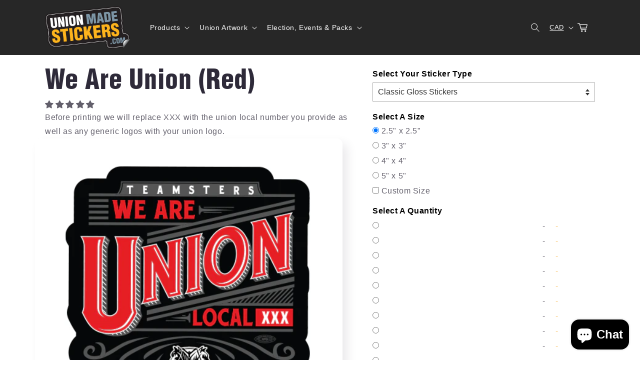

--- FILE ---
content_type: text/html; charset=utf-8
request_url: https://unionmadestickers.com/en-ca/products/we-are-union-red
body_size: 42904
content:















<!doctype html>
<html class="no-js" lang="en">
  <head>
  <meta charset="utf-8">
    <meta http-equiv="X-UA-Compatible" content="IE=edge">
    <meta name="viewport" content="width=device-width,initial-scale=1">
    <meta name="theme-color" content="">
    
      <meta name="description" content="Before printing: we will replace XXX with your union local number">
    
    
<link rel="preload" href="https://cdn.shopify.com/s/files/1/0603/7530/2276/t/1/assets/option_selection.js" as="script">
<meta property="og:site_name" content="Union Made Stickers">
<meta property="og:url" content="https://unionmadestickers.com/en-ca/products/we-are-union-red">
<meta property="og:title" content="We Are Union (Red)">
<meta property="og:type" content="product">
<meta property="og:description" content="Before printing: we will replace XXX with your union local number"><meta property="og:image" content="http://unionmadestickers.com/cdn/shop/products/Teamsters_WeAreUnion_Sticker.png?v=1622651596">
  <meta property="og:image:secure_url" content="https://unionmadestickers.com/cdn/shop/products/Teamsters_WeAreUnion_Sticker.png?v=1622651596">
  <meta property="og:image:width" content="500">
  <meta property="og:image:height" content="500"><meta property="og:price:amount" content="0.14">
  <meta property="og:price:currency" content="CAD"><meta name="twitter:card" content="summary_large_image">
<meta name="twitter:title" content="We Are Union (Red)">
<meta name="twitter:description" content="Before printing: we will replace XXX with your union local number"><script type="text/javascript"> const observer = new MutationObserver(e => { e.forEach(({ addedNodes: e }) => { e.forEach(e => { 1 === e.nodeType && "SCRIPT" === e.tagName && (e.innerHTML.includes("asyncLoad") && (e.innerHTML = e.innerHTML.replace("if(window.attachEvent)", "document.addEventListener('asyncLazyLoad',function(event){asyncLoad();});if(window.attachEvent)").replaceAll(", asyncLoad", ", function(){}")), e.innerHTML.includes("PreviewBarInjector") && (e.innerHTML = e.innerHTML.replace("DOMContentLoaded", "asyncLazyLoad")), (e.className == 'analytics') && (e.type = 'text/lazyload'),(e.src.includes("assets/storefront/features")||e.src.includes("assets/shopify_pay")||e.src.includes("connect.facebook.net"))&&(e.setAttribute("data-src", e.src), e.removeAttribute("src")))})})});observer.observe(document.documentElement,{childList:!0,subtree:!0})</script><script src="//cdn.shopify.com/s/files/1/0603/7530/2276/t/1/assets/option_selection.js" type="text/javascript"></script>
  <style>@media only screen and (min-width: 600px) {.async-hide { opacity: 0 !important}} </style>
  <script>(function(a,s,y,n,c,h,i,d,e){s.className+=' '+y;h.start=1*new Date;
  h.end=i=function(){s.className=s.className.replace(RegExp(' ?'+y),'')};
  (a[n]=a[n]||[]).hide=h;setTimeout(function(){i();h.end=null},c);h.timeout=c;
  })(window,document.documentElement,'async-hide','dataLayer',1000,
  {'GTM-XXXXXX':true});</script>


      <!-- updated this -->
    <link rel="canonical" href="https://unionmadestickers.com/en-ca/products/we-are-union-red">
    <link rel="preconnect" href="https://cdn.shopify.com" crossorigin><link rel="icon" type="image/png" href="//unionmadestickers.com/cdn/shop/files/UnionMadeStickers_Favicon_2017_07_28_30a6b73b-61ce-472c-9ab2-ca7ad7cfd6ba.png?crop=center&height=32&v=1683569968&width=32"><title>
      We Are Union (Red)
 &ndash; Union Made Stickers</title>
    <link rel="preload" href="//unionmadestickers.com/cdn/shop/t/52/assets/base.css?v=134983130542004688871756474134" as="style"> 
    <script data-src="//unionmadestickers.com/cdn/shop/t/52/assets/lazysizes.min.js?v=56805471290311245611756474136" defer="defer"></script>
    <script src="//unionmadestickers.com/cdn/shop/t/52/assets/global.js?v=149496944046504657681756474134" defer="defer"></script>
    
  <script>window.performance && window.performance.mark && window.performance.mark('shopify.content_for_header.start');</script><meta name="google-site-verification" content="Vqfi51Khx11HPnRyygOXwUgyMEOaf0VzkiG4T0OftRY">
<meta name="google-site-verification" content="ehC-PsGTLnr4pfkYWgPyys3ZamcWGt2UKckfofMNW3I">
<meta name="facebook-domain-verification" content="iiq2tu6tm9m3jenooms1wbgkpsrehg">
<meta id="shopify-digital-wallet" name="shopify-digital-wallet" content="/22144015/digital_wallets/dialog">
<meta name="shopify-checkout-api-token" content="a783fc44af7e51bf37cd03941406ce6b">
<meta id="in-context-paypal-metadata" data-shop-id="22144015" data-venmo-supported="false" data-environment="production" data-locale="en_US" data-paypal-v4="true" data-currency="CAD">
<link rel="alternate" hreflang="x-default" href="https://unionmadestickers.com/products/we-are-union-red">
<link rel="alternate" hreflang="en-CA" href="https://unionmadestickers.com/en-ca/products/we-are-union-red">
<link rel="alternate" type="application/json+oembed" href="https://unionmadestickers.com/en-ca/products/we-are-union-red.oembed">
<script async="async" src="/checkouts/internal/preloads.js?locale=en-CA"></script>
<script id="apple-pay-shop-capabilities" type="application/json">{"shopId":22144015,"countryCode":"CA","currencyCode":"CAD","merchantCapabilities":["supports3DS"],"merchantId":"gid:\/\/shopify\/Shop\/22144015","merchantName":"Union Made Stickers","requiredBillingContactFields":["postalAddress","email","phone"],"requiredShippingContactFields":["postalAddress","email","phone"],"shippingType":"shipping","supportedNetworks":["visa","masterCard","amex","discover","jcb"],"total":{"type":"pending","label":"Union Made Stickers","amount":"1.00"},"shopifyPaymentsEnabled":true,"supportsSubscriptions":true}</script>
<script id="shopify-features" type="application/json">{"accessToken":"a783fc44af7e51bf37cd03941406ce6b","betas":["rich-media-storefront-analytics"],"domain":"unionmadestickers.com","predictiveSearch":true,"shopId":22144015,"locale":"en"}</script>
<script>var Shopify = Shopify || {};
Shopify.shop = "unionmadestickers.myshopify.com";
Shopify.locale = "en";
Shopify.currency = {"active":"CAD","rate":"1.4"};
Shopify.country = "CA";
Shopify.theme = {"name":"unionmadestickers\/main","id":136851357780,"schema_name":"Sense","schema_version":"5.0.1","theme_store_id":null,"role":"main"};
Shopify.theme.handle = "null";
Shopify.theme.style = {"id":null,"handle":null};
Shopify.cdnHost = "unionmadestickers.com/cdn";
Shopify.routes = Shopify.routes || {};
Shopify.routes.root = "/en-ca/";</script>
<script type="module">!function(o){(o.Shopify=o.Shopify||{}).modules=!0}(window);</script>
<script>!function(o){function n(){var o=[];function n(){o.push(Array.prototype.slice.apply(arguments))}return n.q=o,n}var t=o.Shopify=o.Shopify||{};t.loadFeatures=n(),t.autoloadFeatures=n()}(window);</script>
<script id="shop-js-analytics" type="application/json">{"pageType":"product"}</script>
<script defer="defer" async type="module" src="//unionmadestickers.com/cdn/shopifycloud/shop-js/modules/v2/client.init-shop-cart-sync_D0dqhulL.en.esm.js"></script>
<script defer="defer" async type="module" src="//unionmadestickers.com/cdn/shopifycloud/shop-js/modules/v2/chunk.common_CpVO7qML.esm.js"></script>
<script type="module">
  await import("//unionmadestickers.com/cdn/shopifycloud/shop-js/modules/v2/client.init-shop-cart-sync_D0dqhulL.en.esm.js");
await import("//unionmadestickers.com/cdn/shopifycloud/shop-js/modules/v2/chunk.common_CpVO7qML.esm.js");

  window.Shopify.SignInWithShop?.initShopCartSync?.({"fedCMEnabled":true,"windoidEnabled":true});

</script>
<script id="__st">var __st={"a":22144015,"offset":-18000,"reqid":"23fab9d6-564e-4322-8d05-1cc9ba2336e6-1764483054","pageurl":"unionmadestickers.com\/en-ca\/products\/we-are-union-red","u":"1a512af9b1f9","p":"product","rtyp":"product","rid":6602075963476};</script>
<script>window.ShopifyPaypalV4VisibilityTracking = true;</script>
<script id="captcha-bootstrap">!function(){'use strict';const t='contact',e='account',n='new_comment',o=[[t,t],['blogs',n],['comments',n],[t,'customer']],c=[[e,'customer_login'],[e,'guest_login'],[e,'recover_customer_password'],[e,'create_customer']],r=t=>t.map((([t,e])=>`form[action*='/${t}']:not([data-nocaptcha='true']) input[name='form_type'][value='${e}']`)).join(','),a=t=>()=>t?[...document.querySelectorAll(t)].map((t=>t.form)):[];function s(){const t=[...o],e=r(t);return a(e)}const i='password',u='form_key',d=['recaptcha-v3-token','g-recaptcha-response','h-captcha-response',i],f=()=>{try{return window.sessionStorage}catch{return}},m='__shopify_v',_=t=>t.elements[u];function p(t,e,n=!1){try{const o=window.sessionStorage,c=JSON.parse(o.getItem(e)),{data:r}=function(t){const{data:e,action:n}=t;return t[m]||n?{data:e,action:n}:{data:t,action:n}}(c);for(const[e,n]of Object.entries(r))t.elements[e]&&(t.elements[e].value=n);n&&o.removeItem(e)}catch(o){console.error('form repopulation failed',{error:o})}}const l='form_type',E='cptcha';function T(t){t.dataset[E]=!0}const w=window,h=w.document,L='Shopify',v='ce_forms',y='captcha';let A=!1;((t,e)=>{const n=(g='f06e6c50-85a8-45c8-87d0-21a2b65856fe',I='https://cdn.shopify.com/shopifycloud/storefront-forms-hcaptcha/ce_storefront_forms_captcha_hcaptcha.v1.5.2.iife.js',D={infoText:'Protected by hCaptcha',privacyText:'Privacy',termsText:'Terms'},(t,e,n)=>{const o=w[L][v],c=o.bindForm;if(c)return c(t,g,e,D).then(n);var r;o.q.push([[t,g,e,D],n]),r=I,A||(h.body.append(Object.assign(h.createElement('script'),{id:'captcha-provider',async:!0,src:r})),A=!0)});var g,I,D;w[L]=w[L]||{},w[L][v]=w[L][v]||{},w[L][v].q=[],w[L][y]=w[L][y]||{},w[L][y].protect=function(t,e){n(t,void 0,e),T(t)},Object.freeze(w[L][y]),function(t,e,n,w,h,L){const[v,y,A,g]=function(t,e,n){const i=e?o:[],u=t?c:[],d=[...i,...u],f=r(d),m=r(i),_=r(d.filter((([t,e])=>n.includes(e))));return[a(f),a(m),a(_),s()]}(w,h,L),I=t=>{const e=t.target;return e instanceof HTMLFormElement?e:e&&e.form},D=t=>v().includes(t);t.addEventListener('submit',(t=>{const e=I(t);if(!e)return;const n=D(e)&&!e.dataset.hcaptchaBound&&!e.dataset.recaptchaBound,o=_(e),c=g().includes(e)&&(!o||!o.value);(n||c)&&t.preventDefault(),c&&!n&&(function(t){try{if(!f())return;!function(t){const e=f();if(!e)return;const n=_(t);if(!n)return;const o=n.value;o&&e.removeItem(o)}(t);const e=Array.from(Array(32),(()=>Math.random().toString(36)[2])).join('');!function(t,e){_(t)||t.append(Object.assign(document.createElement('input'),{type:'hidden',name:u})),t.elements[u].value=e}(t,e),function(t,e){const n=f();if(!n)return;const o=[...t.querySelectorAll(`input[type='${i}']`)].map((({name:t})=>t)),c=[...d,...o],r={};for(const[a,s]of new FormData(t).entries())c.includes(a)||(r[a]=s);n.setItem(e,JSON.stringify({[m]:1,action:t.action,data:r}))}(t,e)}catch(e){console.error('failed to persist form',e)}}(e),e.submit())}));const S=(t,e)=>{t&&!t.dataset[E]&&(n(t,e.some((e=>e===t))),T(t))};for(const o of['focusin','change'])t.addEventListener(o,(t=>{const e=I(t);D(e)&&S(e,y())}));const B=e.get('form_key'),M=e.get(l),P=B&&M;t.addEventListener('DOMContentLoaded',(()=>{const t=y();if(P)for(const e of t)e.elements[l].value===M&&p(e,B);[...new Set([...A(),...v().filter((t=>'true'===t.dataset.shopifyCaptcha))])].forEach((e=>S(e,t)))}))}(h,new URLSearchParams(w.location.search),n,t,e,['guest_login'])})(!0,!0)}();</script>
<script integrity="sha256-52AcMU7V7pcBOXWImdc/TAGTFKeNjmkeM1Pvks/DTgc=" data-source-attribution="shopify.loadfeatures" defer="defer" src="//unionmadestickers.com/cdn/shopifycloud/storefront/assets/storefront/load_feature-81c60534.js" crossorigin="anonymous"></script>
<script data-source-attribution="shopify.dynamic_checkout.dynamic.init">var Shopify=Shopify||{};Shopify.PaymentButton=Shopify.PaymentButton||{isStorefrontPortableWallets:!0,init:function(){window.Shopify.PaymentButton.init=function(){};var t=document.createElement("script");t.src="https://unionmadestickers.com/cdn/shopifycloud/portable-wallets/latest/portable-wallets.en.js",t.type="module",document.head.appendChild(t)}};
</script>
<script data-source-attribution="shopify.dynamic_checkout.buyer_consent">
  function portableWalletsHideBuyerConsent(e){var t=document.getElementById("shopify-buyer-consent"),n=document.getElementById("shopify-subscription-policy-button");t&&n&&(t.classList.add("hidden"),t.setAttribute("aria-hidden","true"),n.removeEventListener("click",e))}function portableWalletsShowBuyerConsent(e){var t=document.getElementById("shopify-buyer-consent"),n=document.getElementById("shopify-subscription-policy-button");t&&n&&(t.classList.remove("hidden"),t.removeAttribute("aria-hidden"),n.addEventListener("click",e))}window.Shopify?.PaymentButton&&(window.Shopify.PaymentButton.hideBuyerConsent=portableWalletsHideBuyerConsent,window.Shopify.PaymentButton.showBuyerConsent=portableWalletsShowBuyerConsent);
</script>
<script data-source-attribution="shopify.dynamic_checkout.cart.bootstrap">document.addEventListener("DOMContentLoaded",(function(){function t(){return document.querySelector("shopify-accelerated-checkout-cart, shopify-accelerated-checkout")}if(t())Shopify.PaymentButton.init();else{new MutationObserver((function(e,n){t()&&(Shopify.PaymentButton.init(),n.disconnect())})).observe(document.body,{childList:!0,subtree:!0})}}));
</script>
<link id="shopify-accelerated-checkout-styles" rel="stylesheet" media="screen" href="https://unionmadestickers.com/cdn/shopifycloud/portable-wallets/latest/accelerated-checkout-backwards-compat.css" crossorigin="anonymous">
<style id="shopify-accelerated-checkout-cart">
        #shopify-buyer-consent {
  margin-top: 1em;
  display: inline-block;
  width: 100%;
}

#shopify-buyer-consent.hidden {
  display: none;
}

#shopify-subscription-policy-button {
  background: none;
  border: none;
  padding: 0;
  text-decoration: underline;
  font-size: inherit;
  cursor: pointer;
}

#shopify-subscription-policy-button::before {
  box-shadow: none;
}

      </style>
<script id="sections-script" data-sections="header,footer" defer="defer" src="//unionmadestickers.com/cdn/shop/t/52/compiled_assets/scripts.js?10572"></script>
<script>window.performance && window.performance.mark && window.performance.mark('shopify.content_for_header.end');</script>
  <!-- "snippets/shogun-products.liquid" was not rendered, the associated app was uninstalled -->



    <style data-shopify>
      
      
      
      
      

      :root {
        --font-body-family: Helvetica, Arial, sans-serif;
        --font-body-style: normal;
        --font-body-weight: 400;
        --font-body-weight-bold: 700;

        --font-heading-family: 'HelveticaLTStd-BlkCond',Helvetica, Arial, sans-serif;
        --font-heading-style: normal;
        --font-heading-weight: 400;

        --font-body-scale: 1.0;
        --font-heading-scale: 1.3;

        --color-base-text: 46, 42, 57;
        --color-shadow: 46, 42, 57;
        --color-base-background-1: 255, 255, 255;
        --color-base-background-2: 121, 150, 166;
        --color-base-solid-button-labels: 253, 251, 247;
        --color-base-outline-button-labels: 51, 102, 204;
        --color-base-accent-1: 251, 180, 24;
        --color-base-accent-2: 251, 180, 24;
        --payment-terms-background-color: #fff;

        --gradient-base-background-1: #fff;
        --gradient-base-background-2: #7996a6;
        --gradient-base-accent-1: radial-gradient(rgba(251, 180, 24, 1), rgba(251, 180, 24, 1) 100%);
        --gradient-base-accent-2: #fbb418;

        --media-padding: px;
        --media-border-opacity: 0.1;
        --media-border-width: 0px;
        --media-radius: 12px;
        --media-shadow-opacity: 0.1;
        --media-shadow-horizontal-offset: 10px;
        --media-shadow-vertical-offset: 10px;
        --media-shadow-blur-radius: 20px;
        --media-shadow-visible: 1;

        --page-width: 120rem;
        --page-width-margin: 0rem;

        --product-card-image-padding: 0.0rem;
        --product-card-corner-radius: 1.2rem;
        --product-card-text-alignment: center;
        --product-card-border-width: 0.0rem;
        --product-card-border-opacity: 0.1;
        --product-card-shadow-opacity: 0.05;
        --product-card-shadow-visible: 1;
        --product-card-shadow-horizontal-offset: 1.0rem;
        --product-card-shadow-vertical-offset: 1.0rem;
        --product-card-shadow-blur-radius: 3.5rem;

        --collection-card-image-padding: 0.0rem;
        --collection-card-corner-radius: 1.2rem;
        --collection-card-text-alignment: center;
        --collection-card-border-width: 0.0rem;
        --collection-card-border-opacity: 0.1;
        --collection-card-shadow-opacity: 0.05;
        --collection-card-shadow-visible: 1;
        --collection-card-shadow-horizontal-offset: 1.0rem;
        --collection-card-shadow-vertical-offset: 1.0rem;
        --collection-card-shadow-blur-radius: 3.5rem;

        --blog-card-image-padding: 0.0rem;
        --blog-card-corner-radius: 1.2rem;
        --blog-card-text-alignment: center;
        --blog-card-border-width: 0.0rem;
        --blog-card-border-opacity: 0.1;
        --blog-card-shadow-opacity: 0.05;
        --blog-card-shadow-visible: 1;
        --blog-card-shadow-horizontal-offset: 1.0rem;
        --blog-card-shadow-vertical-offset: 1.0rem;
        --blog-card-shadow-blur-radius: 3.5rem;

        --badge-corner-radius: 2.0rem;

        --popup-border-width: 1px;
        --popup-border-opacity: 0.1;
        --popup-corner-radius: 22px;
        --popup-shadow-opacity: 0.1;
        --popup-shadow-horizontal-offset: 10px;
        --popup-shadow-vertical-offset: 12px;
        --popup-shadow-blur-radius: 20px;

        --drawer-border-width: 1px;
        --drawer-border-opacity: 0.1;
        --drawer-shadow-opacity: 0.0;
        --drawer-shadow-horizontal-offset: 0px;
        --drawer-shadow-vertical-offset: 4px;
        --drawer-shadow-blur-radius: 5px;

        --spacing-sections-desktop: 36px;
        --spacing-sections-mobile: 25px;

        --grid-desktop-vertical-spacing: 40px;
        --grid-desktop-horizontal-spacing: 40px;
        --grid-mobile-vertical-spacing: 20px;
        --grid-mobile-horizontal-spacing: 20px;

        --text-boxes-border-opacity: 0.1;
        --text-boxes-border-width: 0px;
        --text-boxes-radius: 24px;
        --text-boxes-shadow-opacity: 0.0;
        --text-boxes-shadow-visible: 0;
        --text-boxes-shadow-horizontal-offset: 10px;
        --text-boxes-shadow-vertical-offset: 12px;
        --text-boxes-shadow-blur-radius: 20px;

        --buttons-radius: 10px;
        --buttons-radius-outset: 11px;
        --buttons-border-width: 1px;
        --buttons-border-opacity: 0.55;
        --buttons-shadow-opacity: 0.0;
        --buttons-shadow-visible: 0;
        --buttons-shadow-horizontal-offset: 0px;
        --buttons-shadow-vertical-offset: 4px;
        --buttons-shadow-blur-radius: 5px;
        --buttons-border-offset: 0.3px;

        --inputs-radius: 10px;
        --inputs-border-width: 1px;
        --inputs-border-opacity: 0.55;
        --inputs-shadow-opacity: 0.0;
        --inputs-shadow-horizontal-offset: 0px;
        --inputs-margin-offset: 0px;
        --inputs-shadow-vertical-offset: 4px;
        --inputs-shadow-blur-radius: 5px;
        --inputs-radius-outset: 11px;

        --variant-pills-radius: 10px;
        --variant-pills-border-width: 0px;
        --variant-pills-border-opacity: 0.1;
        --variant-pills-shadow-opacity: 0.0;
        --variant-pills-shadow-horizontal-offset: 0px;
        --variant-pills-shadow-vertical-offset: 4px;
        --variant-pills-shadow-blur-radius: 5px;
      }

      *,
      *::before,
      *::after {
        box-sizing: inherit;
      }

      html {
        box-sizing: border-box;
        font-size: calc(var(--font-body-scale) * 62.5%);
        height: 100%;
      }

      body {
        display: grid;
        grid-template-rows: auto auto 1fr auto;
        grid-template-columns: 100%;
        min-height: 100%;
        margin: 0;
        font-size: 1.5rem;
        letter-spacing: 0.06rem;
        line-height: calc(1 + 0.8 / var(--font-body-scale));
        font-family: var(--font-body-family);
        font-style: var(--font-body-style);
        font-weight: var(--font-body-weight);
      }

      @media screen and (min-width: 750px) {
        body {
          font-size: 1.6rem;
        }
      }
    </style>

    <link href="//unionmadestickers.com/cdn/shop/t/52/assets/base.css?v=134983130542004688871756474134" rel="stylesheet" type="text/css" media="all" />
<link rel="stylesheet" href="//unionmadestickers.com/cdn/shop/t/52/assets/component-predictive-search.css?v=83512081251802922551756474134" media="print" onload="this.media='all'"><script>document.documentElement.className = document.documentElement.className.replace('no-js', 'js');
    if (Shopify.designMode) {
      document.documentElement.classList.add('shopify-design-mode');
    }
    </script>

    


  <script src="https://code.jquery.com/jquery-3.6.1.min.js" integrity="sha256-o88AwQnZB+VDvE9tvIXrMQaPlFFSUTR+nldQm1LuPXQ=" crossorigin="anonymous"></script>

  <script src="//cdn.shopify.com/s/files/1/0574/0809/4268/t/1/assets/bootstrap-2.0.18.js" type="text/javascript"></script>
  
    
    
     
    
    
  
<!-- Start of Judge.me Core -->
<link rel="dns-prefetch" href="https://cdn.judge.me/">
<script data-cfasync='false' class='jdgm-settings-script'>window.jdgmSettings={"pagination":5,"disable_web_reviews":true,"badge_no_review_text":"No reviews","badge_n_reviews_text":"{{ n }} review/reviews","hide_badge_preview_if_no_reviews":true,"badge_hide_text":false,"enforce_center_preview_badge":false,"widget_title":"Customer Reviews","widget_open_form_text":"Write a review","widget_close_form_text":"Cancel review","widget_refresh_page_text":"Refresh page","widget_summary_text":"Based on {{ number_of_reviews }} review/reviews","widget_no_review_text":"Be the first to write a review","widget_name_field_text":"Name","widget_verified_name_field_text":"Verified Name (public)","widget_name_placeholder_text":"Enter your name (public)","widget_required_field_error_text":"This field is required.","widget_email_field_text":"Email","widget_verified_email_field_text":"Verified Email (private, can not be edited)","widget_email_placeholder_text":"Enter your email (private)","widget_email_field_error_text":"Please enter a valid email address.","widget_rating_field_text":"Rating","widget_review_title_field_text":"Review Title","widget_review_title_placeholder_text":"Give your review a title","widget_review_body_field_text":"Review","widget_review_body_placeholder_text":"Write your comments here","widget_pictures_field_text":"Picture/Video (optional)","widget_submit_review_text":"Submit Review","widget_submit_verified_review_text":"Submit Verified Review","widget_submit_success_msg_with_auto_publish":"Thank you! Please refresh the page in a few moments to see your review. You can remove or edit your review by logging into \u003ca href='https://judge.me/login' target='_blank' rel='nofollow noopener'\u003eJudge.me\u003c/a\u003e","widget_submit_success_msg_no_auto_publish":"Thank you! Your review will be published as soon as it is approved by the shop admin. You can remove or edit your review by logging into \u003ca href='https://judge.me/login' target='_blank' rel='nofollow noopener'\u003eJudge.me\u003c/a\u003e","widget_show_default_reviews_out_of_total_text":"Showing {{ n_reviews_shown }} out of {{ n_reviews }} reviews.","widget_show_all_link_text":"Show all","widget_show_less_link_text":"Show less","widget_author_said_text":"{{ reviewer_name }} said:","widget_days_text":"{{ n }} days ago","widget_weeks_text":"{{ n }} week/weeks ago","widget_months_text":"{{ n }} month/months ago","widget_years_text":"{{ n }} year/years ago","widget_yesterday_text":"Yesterday","widget_today_text":"Today","widget_replied_text":"\u003e\u003e {{ shop_name }} replied:","widget_read_more_text":"Read more","widget_rating_filter_see_all_text":"See all reviews","widget_sorting_most_recent_text":"Most Recent","widget_sorting_highest_rating_text":"Highest Rating","widget_sorting_lowest_rating_text":"Lowest Rating","widget_sorting_with_pictures_text":"Only Pictures","widget_sorting_most_helpful_text":"Most Helpful","widget_open_question_form_text":"Ask a question","widget_reviews_subtab_text":"Reviews","widget_questions_subtab_text":"Questions","widget_question_label_text":"Question","widget_answer_label_text":"Answer","widget_question_placeholder_text":"Write your question here","widget_submit_question_text":"Submit Question","widget_question_submit_success_text":"Thank you for your question! We will notify you once it gets answered.","verified_badge_text":"Verified","verified_badge_placement":"left-of-reviewer-name","widget_hide_border":false,"widget_social_share":false,"widget_thumb":false,"widget_review_location_show":false,"widget_location_format":"country_iso_code","all_reviews_include_out_of_store_products":true,"all_reviews_out_of_store_text":"(out of store)","all_reviews_product_name_prefix_text":"about","enable_review_pictures":false,"enable_question_anwser":false,"widget_product_reviews_subtab_text":"Product Reviews","widget_shop_reviews_subtab_text":"Shop Reviews","widget_sorting_pictures_first_text":"Pictures First","floating_tab_button_name":"★ Judge.me Reviews","floating_tab_title":"Let customers speak for us","floating_tab_url":"","floating_tab_url_enabled":true,"all_reviews_text_badge_text":"Customers rate us {{ shop.metafields.judgeme.all_reviews_rating | round: 1 }}/5 based on {{ shop.metafields.judgeme.all_reviews_count }} reviews.","all_reviews_text_badge_text_branded_style":"{{ shop.metafields.judgeme.all_reviews_rating | round: 1 }} out of 5 stars based on {{ shop.metafields.judgeme.all_reviews_count }} reviews","all_reviews_text_badge_url":"","featured_carousel_title":"See what our customers are saying","featured_carousel_count_text":"from {{ n }} reviews","featured_carousel_url":"","verified_count_badge_url":"","picture_reminder_submit_button":"Upload Pictures","widget_sorting_videos_first_text":"Videos First","widget_review_pending_text":"Pending","remove_microdata_snippet":true,"preview_badge_no_question_text":"No questions","preview_badge_n_question_text":"{{ number_of_questions }} question/questions","widget_search_bar_placeholder":"Search reviews","widget_sorting_verified_only_text":"Verified only","all_reviews_page_load_more_text":"Load More Reviews","widget_public_name_text":"displayed publicly like","default_reviewer_name_has_non_latin":true,"widget_reviewer_anonymous":"Anonymous","medals_widget_title":"Judge.me Review Medals","widget_invalid_yt_video_url_error_text":"Not a YouTube video URL","widget_max_length_field_error_text":"Please enter no more than {0} characters.","widget_verified_by_shop_text":"Verified by Shop","widget_load_with_code_splitting":true,"widget_ugc_title":"Made by us, Shared by you","widget_ugc_subtitle":"Tag us to see your picture featured in our page","widget_ugc_primary_button_text":"Buy Now","widget_ugc_secondary_button_text":"Load More","widget_ugc_reviews_button_text":"View Reviews","widget_rating_metafield_value_type":true,"widget_summary_average_rating_text":"{{ average_rating }} out of 5","widget_media_grid_title":"Customer photos \u0026 videos","widget_media_grid_see_more_text":"See more","widget_verified_by_judgeme_text":"Verified by Judge.me","widget_verified_by_judgeme_text_in_store_medals":"Verified by Judge.me","widget_media_field_exceed_quantity_message":"Sorry, we can only accept {{ max_media }} for one review.","widget_media_field_exceed_limit_message":"{{ file_name }} is too large, please select a {{ media_type }} less than {{ size_limit }}MB.","widget_review_submitted_text":"Review Submitted!","widget_question_submitted_text":"Question Submitted!","widget_close_form_text_question":"Cancel","widget_write_your_answer_here_text":"Write your answer here","widget_show_collected_by_judgeme":false,"widget_collected_by_judgeme_text":"collected by Judge.me","widget_load_more_text":"Load More","widget_full_review_text":"Full Review","widget_read_more_reviews_text":"Read More Reviews","widget_read_questions_text":"Read Questions","widget_questions_and_answers_text":"Questions \u0026 Answers","widget_verified_by_text":"Verified by","widget_number_of_reviews_text":"{{ number_of_reviews }} reviews","widget_back_button_text":"Back","widget_next_button_text":"Next","widget_custom_forms_filter_button":"Filters","custom_forms_style":"vertical","how_reviews_are_collected":"How reviews are collected?","review_carousel_install_preference":true,"platform":"shopify","branding_url":"https://judge.me/reviews/unionmadestickers.myshopify.com","branding_text":"Powered by Judge.me","locale":"en","reply_name":"Union Made Stickers","widget_version":"2.1","footer":true,"autopublish":true,"review_dates":true,"enable_custom_form":false,"shop_use_review_site":true,"can_be_branded":true};</script> <style class='jdgm-settings-style'>.jdgm-xx{left:0}.jdgm-widget .jdgm-write-rev-link{display:none}.jdgm-widget .jdgm-rev-widg[data-number-of-reviews='0']{display:none}.jdgm-prev-badge[data-average-rating='0.00']{display:none !important}.jdgm-author-all-initials{display:none !important}.jdgm-author-last-initial{display:none !important}.jdgm-rev-widg__title{visibility:hidden}.jdgm-rev-widg__summary-text{visibility:hidden}.jdgm-prev-badge__text{visibility:hidden}.jdgm-rev__replier:before{content:'unionmadestickers.com'}.jdgm-rev__prod-link-prefix:before{content:'about'}.jdgm-rev__out-of-store-text:before{content:'(out of store)'}@media only screen and (min-width: 768px){.jdgm-rev__pics .jdgm-rev_all-rev-page-picture-separator,.jdgm-rev__pics .jdgm-rev__product-picture{display:none}}@media only screen and (max-width: 768px){.jdgm-rev__pics .jdgm-rev_all-rev-page-picture-separator,.jdgm-rev__pics .jdgm-rev__product-picture{display:none}}.jdgm-preview-badge[data-template="product"]{display:none !important}.jdgm-preview-badge[data-template="collection"]{display:none !important}.jdgm-preview-badge[data-template="index"]{display:none !important}.jdgm-review-widget[data-from-snippet="true"]{display:none !important}.jdgm-verified-count-badget[data-from-snippet="true"]{display:none !important}.jdgm-all-reviews-text[data-from-snippet="true"]{display:none !important}.jdgm-medals-section[data-from-snippet="true"]{display:none !important}.jdgm-ugc-media-wrapper[data-from-snippet="true"]{display:none !important}
</style>

  
  
  
  <style class='jdgm-miracle-styles'>
  @-webkit-keyframes jdgm-spin{0%{-webkit-transform:rotate(0deg);-ms-transform:rotate(0deg);transform:rotate(0deg)}100%{-webkit-transform:rotate(359deg);-ms-transform:rotate(359deg);transform:rotate(359deg)}}@keyframes jdgm-spin{0%{-webkit-transform:rotate(0deg);-ms-transform:rotate(0deg);transform:rotate(0deg)}100%{-webkit-transform:rotate(359deg);-ms-transform:rotate(359deg);transform:rotate(359deg)}}@font-face{font-family:'JudgemeStar';src:url("[data-uri]") format("woff");font-weight:normal;font-style:normal}.jdgm-star{font-family:'JudgemeStar';display:inline !important;text-decoration:none !important;padding:0 4px 0 0 !important;margin:0 !important;font-weight:bold;opacity:1;-webkit-font-smoothing:antialiased;-moz-osx-font-smoothing:grayscale}.jdgm-star:hover{opacity:1}.jdgm-star:last-of-type{padding:0 !important}.jdgm-star.jdgm--on:before{content:"\e000"}.jdgm-star.jdgm--off:before{content:"\e001"}.jdgm-star.jdgm--half:before{content:"\e002"}.jdgm-widget *{margin:0;line-height:1.4;-webkit-box-sizing:border-box;-moz-box-sizing:border-box;box-sizing:border-box;-webkit-overflow-scrolling:touch}.jdgm-hidden{display:none !important;visibility:hidden !important}.jdgm-temp-hidden{display:none}.jdgm-spinner{width:40px;height:40px;margin:auto;border-radius:50%;border-top:2px solid #eee;border-right:2px solid #eee;border-bottom:2px solid #eee;border-left:2px solid #ccc;-webkit-animation:jdgm-spin 0.8s infinite linear;animation:jdgm-spin 0.8s infinite linear}.jdgm-prev-badge{display:block !important}

</style>


  
  
   


<script data-cfasync='false' class='jdgm-script'>
!function(e){window.jdgm=window.jdgm||{},jdgm.CDN_HOST="https://cdn.judge.me/",
jdgm.docReady=function(d){(e.attachEvent?"complete"===e.readyState:"loading"!==e.readyState)?
setTimeout(d,0):e.addEventListener("DOMContentLoaded",d)},jdgm.loadCSS=function(d,t,o,s){
!o&&jdgm.loadCSS.requestedUrls.indexOf(d)>=0||(jdgm.loadCSS.requestedUrls.push(d),
(s=e.createElement("link")).rel="stylesheet",s.class="jdgm-stylesheet",s.media="nope!",
s.href=d,s.onload=function(){this.media="all",t&&setTimeout(t)},e.body.appendChild(s))},
jdgm.loadCSS.requestedUrls=[],jdgm.loadJS=function(e,d){var t=new XMLHttpRequest;
t.onreadystatechange=function(){4===t.readyState&&(Function(t.response)(),d&&d(t.response))},
t.open("GET",e),t.send()},jdgm.docReady((function(){(window.jdgmLoadCSS||e.querySelectorAll(
".jdgm-widget, .jdgm-all-reviews-page").length>0)&&(jdgmSettings.widget_load_with_code_splitting?
parseFloat(jdgmSettings.widget_version)>=3?jdgm.loadCSS(jdgm.CDN_HOST+"widget_v3/base.css"):
jdgm.loadCSS(jdgm.CDN_HOST+"widget/base.css"):jdgm.loadCSS(jdgm.CDN_HOST+"shopify_v2.css"),
jdgm.loadJS(jdgm.CDN_HOST+"loader.js"))}))}(document);
</script>

<noscript><link rel="stylesheet" type="text/css" media="all" href="https://cdn.judge.me/shopify_v2.css"></noscript>
<!-- End of Judge.me Core -->


  <style>#omnisend-embedded-v2-63c072b1d07316d80bceb96b > div {
    position: relative;
    z-index: 0;
}
  
  .template-cart .rich-text__wrapper p {
    color: #fff;
}
    .template-collection .rich-text__wrapper p {
    color: #fff;
}s.compare-price {
    color: gray;
    font-size: 14px;
    margin-right: 5px;
}
  </style>



<script src="https://cdnjs.cloudflare.com/ajax/libs/jquery-modal/0.9.1/jquery.modal.min.js"></script>
<link rel="stylesheet" href="https://cdnjs.cloudflare.com/ajax/libs/jquery-modal/0.9.1/jquery.modal.min.css" />

    
  
  <!-- "snippets/shogun-head.liquid" was not rendered, the associated app was uninstalled -->


<script src="https://cdn.shopify.com/extensions/7bc9bb47-adfa-4267-963e-cadee5096caf/inbox-1252/assets/inbox-chat-loader.js" type="text/javascript" defer="defer"></script>
<script src="https://cdn.shopify.com/extensions/019ac179-2efa-7a57-9b30-e321409e45f0/judgeme-extensions-244/assets/loader.js" type="text/javascript" defer="defer"></script>
<script src="https://cdn.shopify.com/extensions/4bff5ccf-ba34-4433-8855-97906549b1e4/forms-2274/assets/shopify-forms-loader.js" type="text/javascript" defer="defer"></script>
<link href="https://monorail-edge.shopifysvc.com" rel="dns-prefetch">
<script>(function(){if ("sendBeacon" in navigator && "performance" in window) {try {var session_token_from_headers = performance.getEntriesByType('navigation')[0].serverTiming.find(x => x.name == '_s').description;} catch {var session_token_from_headers = undefined;}var session_cookie_matches = document.cookie.match(/_shopify_s=([^;]*)/);var session_token_from_cookie = session_cookie_matches && session_cookie_matches.length === 2 ? session_cookie_matches[1] : "";var session_token = session_token_from_headers || session_token_from_cookie || "";function handle_abandonment_event(e) {var entries = performance.getEntries().filter(function(entry) {return /monorail-edge.shopifysvc.com/.test(entry.name);});if (!window.abandonment_tracked && entries.length === 0) {window.abandonment_tracked = true;var currentMs = Date.now();var navigation_start = performance.timing.navigationStart;var payload = {shop_id: 22144015,url: window.location.href,navigation_start,duration: currentMs - navigation_start,session_token,page_type: "product"};window.navigator.sendBeacon("https://monorail-edge.shopifysvc.com/v1/produce", JSON.stringify({schema_id: "online_store_buyer_site_abandonment/1.1",payload: payload,metadata: {event_created_at_ms: currentMs,event_sent_at_ms: currentMs}}));}}window.addEventListener('pagehide', handle_abandonment_event);}}());</script>
<script id="web-pixels-manager-setup">(function e(e,d,r,n,o){if(void 0===o&&(o={}),!Boolean(null===(a=null===(i=window.Shopify)||void 0===i?void 0:i.analytics)||void 0===a?void 0:a.replayQueue)){var i,a;window.Shopify=window.Shopify||{};var t=window.Shopify;t.analytics=t.analytics||{};var s=t.analytics;s.replayQueue=[],s.publish=function(e,d,r){return s.replayQueue.push([e,d,r]),!0};try{self.performance.mark("wpm:start")}catch(e){}var l=function(){var e={modern:/Edge?\/(1{2}[4-9]|1[2-9]\d|[2-9]\d{2}|\d{4,})\.\d+(\.\d+|)|Firefox\/(1{2}[4-9]|1[2-9]\d|[2-9]\d{2}|\d{4,})\.\d+(\.\d+|)|Chrom(ium|e)\/(9{2}|\d{3,})\.\d+(\.\d+|)|(Maci|X1{2}).+ Version\/(15\.\d+|(1[6-9]|[2-9]\d|\d{3,})\.\d+)([,.]\d+|)( \(\w+\)|)( Mobile\/\w+|) Safari\/|Chrome.+OPR\/(9{2}|\d{3,})\.\d+\.\d+|(CPU[ +]OS|iPhone[ +]OS|CPU[ +]iPhone|CPU IPhone OS|CPU iPad OS)[ +]+(15[._]\d+|(1[6-9]|[2-9]\d|\d{3,})[._]\d+)([._]\d+|)|Android:?[ /-](13[3-9]|1[4-9]\d|[2-9]\d{2}|\d{4,})(\.\d+|)(\.\d+|)|Android.+Firefox\/(13[5-9]|1[4-9]\d|[2-9]\d{2}|\d{4,})\.\d+(\.\d+|)|Android.+Chrom(ium|e)\/(13[3-9]|1[4-9]\d|[2-9]\d{2}|\d{4,})\.\d+(\.\d+|)|SamsungBrowser\/([2-9]\d|\d{3,})\.\d+/,legacy:/Edge?\/(1[6-9]|[2-9]\d|\d{3,})\.\d+(\.\d+|)|Firefox\/(5[4-9]|[6-9]\d|\d{3,})\.\d+(\.\d+|)|Chrom(ium|e)\/(5[1-9]|[6-9]\d|\d{3,})\.\d+(\.\d+|)([\d.]+$|.*Safari\/(?![\d.]+ Edge\/[\d.]+$))|(Maci|X1{2}).+ Version\/(10\.\d+|(1[1-9]|[2-9]\d|\d{3,})\.\d+)([,.]\d+|)( \(\w+\)|)( Mobile\/\w+|) Safari\/|Chrome.+OPR\/(3[89]|[4-9]\d|\d{3,})\.\d+\.\d+|(CPU[ +]OS|iPhone[ +]OS|CPU[ +]iPhone|CPU IPhone OS|CPU iPad OS)[ +]+(10[._]\d+|(1[1-9]|[2-9]\d|\d{3,})[._]\d+)([._]\d+|)|Android:?[ /-](13[3-9]|1[4-9]\d|[2-9]\d{2}|\d{4,})(\.\d+|)(\.\d+|)|Mobile Safari.+OPR\/([89]\d|\d{3,})\.\d+\.\d+|Android.+Firefox\/(13[5-9]|1[4-9]\d|[2-9]\d{2}|\d{4,})\.\d+(\.\d+|)|Android.+Chrom(ium|e)\/(13[3-9]|1[4-9]\d|[2-9]\d{2}|\d{4,})\.\d+(\.\d+|)|Android.+(UC? ?Browser|UCWEB|U3)[ /]?(15\.([5-9]|\d{2,})|(1[6-9]|[2-9]\d|\d{3,})\.\d+)\.\d+|SamsungBrowser\/(5\.\d+|([6-9]|\d{2,})\.\d+)|Android.+MQ{2}Browser\/(14(\.(9|\d{2,})|)|(1[5-9]|[2-9]\d|\d{3,})(\.\d+|))(\.\d+|)|K[Aa][Ii]OS\/(3\.\d+|([4-9]|\d{2,})\.\d+)(\.\d+|)/},d=e.modern,r=e.legacy,n=navigator.userAgent;return n.match(d)?"modern":n.match(r)?"legacy":"unknown"}(),u="modern"===l?"modern":"legacy",c=(null!=n?n:{modern:"",legacy:""})[u],f=function(e){return[e.baseUrl,"/wpm","/b",e.hashVersion,"modern"===e.buildTarget?"m":"l",".js"].join("")}({baseUrl:d,hashVersion:r,buildTarget:u}),m=function(e){var d=e.version,r=e.bundleTarget,n=e.surface,o=e.pageUrl,i=e.monorailEndpoint;return{emit:function(e){var a=e.status,t=e.errorMsg,s=(new Date).getTime(),l=JSON.stringify({metadata:{event_sent_at_ms:s},events:[{schema_id:"web_pixels_manager_load/3.1",payload:{version:d,bundle_target:r,page_url:o,status:a,surface:n,error_msg:t},metadata:{event_created_at_ms:s}}]});if(!i)return console&&console.warn&&console.warn("[Web Pixels Manager] No Monorail endpoint provided, skipping logging."),!1;try{return self.navigator.sendBeacon.bind(self.navigator)(i,l)}catch(e){}var u=new XMLHttpRequest;try{return u.open("POST",i,!0),u.setRequestHeader("Content-Type","text/plain"),u.send(l),!0}catch(e){return console&&console.warn&&console.warn("[Web Pixels Manager] Got an unhandled error while logging to Monorail."),!1}}}}({version:r,bundleTarget:l,surface:e.surface,pageUrl:self.location.href,monorailEndpoint:e.monorailEndpoint});try{o.browserTarget=l,function(e){var d=e.src,r=e.async,n=void 0===r||r,o=e.onload,i=e.onerror,a=e.sri,t=e.scriptDataAttributes,s=void 0===t?{}:t,l=document.createElement("script"),u=document.querySelector("head"),c=document.querySelector("body");if(l.async=n,l.src=d,a&&(l.integrity=a,l.crossOrigin="anonymous"),s)for(var f in s)if(Object.prototype.hasOwnProperty.call(s,f))try{l.dataset[f]=s[f]}catch(e){}if(o&&l.addEventListener("load",o),i&&l.addEventListener("error",i),u)u.appendChild(l);else{if(!c)throw new Error("Did not find a head or body element to append the script");c.appendChild(l)}}({src:f,async:!0,onload:function(){if(!function(){var e,d;return Boolean(null===(d=null===(e=window.Shopify)||void 0===e?void 0:e.analytics)||void 0===d?void 0:d.initialized)}()){var d=window.webPixelsManager.init(e)||void 0;if(d){var r=window.Shopify.analytics;r.replayQueue.forEach((function(e){var r=e[0],n=e[1],o=e[2];d.publishCustomEvent(r,n,o)})),r.replayQueue=[],r.publish=d.publishCustomEvent,r.visitor=d.visitor,r.initialized=!0}}},onerror:function(){return m.emit({status:"failed",errorMsg:"".concat(f," has failed to load")})},sri:function(e){var d=/^sha384-[A-Za-z0-9+/=]+$/;return"string"==typeof e&&d.test(e)}(c)?c:"",scriptDataAttributes:o}),m.emit({status:"loading"})}catch(e){m.emit({status:"failed",errorMsg:(null==e?void 0:e.message)||"Unknown error"})}}})({shopId: 22144015,storefrontBaseUrl: "https://unionmadestickers.com",extensionsBaseUrl: "https://extensions.shopifycdn.com/cdn/shopifycloud/web-pixels-manager",monorailEndpoint: "https://monorail-edge.shopifysvc.com/unstable/produce_batch",surface: "storefront-renderer",enabledBetaFlags: ["2dca8a86"],webPixelsConfigList: [{"id":"667222100","configuration":"{\"webPixelName\":\"Judge.me\"}","eventPayloadVersion":"v1","runtimeContext":"STRICT","scriptVersion":"34ad157958823915625854214640f0bf","type":"APP","apiClientId":683015,"privacyPurposes":["ANALYTICS"],"dataSharingAdjustments":{"protectedCustomerApprovalScopes":["read_customer_email","read_customer_name","read_customer_personal_data","read_customer_phone"]}},{"id":"252903508","configuration":"{\"config\":\"{\\\"pixel_id\\\":\\\"G-HERRBJ2QK9\\\",\\\"gtag_events\\\":[{\\\"type\\\":\\\"purchase\\\",\\\"action_label\\\":\\\"G-HERRBJ2QK9\\\"},{\\\"type\\\":\\\"page_view\\\",\\\"action_label\\\":\\\"G-HERRBJ2QK9\\\"},{\\\"type\\\":\\\"view_item\\\",\\\"action_label\\\":\\\"G-HERRBJ2QK9\\\"},{\\\"type\\\":\\\"search\\\",\\\"action_label\\\":\\\"G-HERRBJ2QK9\\\"},{\\\"type\\\":\\\"add_to_cart\\\",\\\"action_label\\\":\\\"G-HERRBJ2QK9\\\"},{\\\"type\\\":\\\"begin_checkout\\\",\\\"action_label\\\":\\\"G-HERRBJ2QK9\\\"},{\\\"type\\\":\\\"add_payment_info\\\",\\\"action_label\\\":\\\"G-HERRBJ2QK9\\\"}],\\\"enable_monitoring_mode\\\":false}\"}","eventPayloadVersion":"v1","runtimeContext":"OPEN","scriptVersion":"b2a88bafab3e21179ed38636efcd8a93","type":"APP","apiClientId":1780363,"privacyPurposes":[],"dataSharingAdjustments":{"protectedCustomerApprovalScopes":["read_customer_address","read_customer_email","read_customer_name","read_customer_personal_data","read_customer_phone"]}},{"id":"67928148","configuration":"{\"pixel_id\":\"801743723922322\",\"pixel_type\":\"facebook_pixel\",\"metaapp_system_user_token\":\"-\"}","eventPayloadVersion":"v1","runtimeContext":"OPEN","scriptVersion":"ca16bc87fe92b6042fbaa3acc2fbdaa6","type":"APP","apiClientId":2329312,"privacyPurposes":["ANALYTICS","MARKETING","SALE_OF_DATA"],"dataSharingAdjustments":{"protectedCustomerApprovalScopes":["read_customer_address","read_customer_email","read_customer_name","read_customer_personal_data","read_customer_phone"]}},{"id":"54198356","configuration":"{\"tagID\":\"2614009226398\"}","eventPayloadVersion":"v1","runtimeContext":"STRICT","scriptVersion":"18031546ee651571ed29edbe71a3550b","type":"APP","apiClientId":3009811,"privacyPurposes":["ANALYTICS","MARKETING","SALE_OF_DATA"],"dataSharingAdjustments":{"protectedCustomerApprovalScopes":["read_customer_address","read_customer_email","read_customer_name","read_customer_personal_data","read_customer_phone"]}},{"id":"39452756","eventPayloadVersion":"v1","runtimeContext":"LAX","scriptVersion":"1","type":"CUSTOM","privacyPurposes":["MARKETING"],"name":"Meta pixel (migrated)"},{"id":"51052628","eventPayloadVersion":"v1","runtimeContext":"LAX","scriptVersion":"1","type":"CUSTOM","privacyPurposes":["ANALYTICS"],"name":"Google Analytics tag (migrated)"},{"id":"shopify-app-pixel","configuration":"{}","eventPayloadVersion":"v1","runtimeContext":"STRICT","scriptVersion":"0450","apiClientId":"shopify-pixel","type":"APP","privacyPurposes":["ANALYTICS","MARKETING"]},{"id":"shopify-custom-pixel","eventPayloadVersion":"v1","runtimeContext":"LAX","scriptVersion":"0450","apiClientId":"shopify-pixel","type":"CUSTOM","privacyPurposes":["ANALYTICS","MARKETING"]}],isMerchantRequest: false,initData: {"shop":{"name":"Union Made Stickers","paymentSettings":{"currencyCode":"USD"},"myshopifyDomain":"unionmadestickers.myshopify.com","countryCode":"CA","storefrontUrl":"https:\/\/unionmadestickers.com\/en-ca"},"customer":null,"cart":null,"checkout":null,"productVariants":[{"price":{"amount":0.14,"currencyCode":"CAD"},"product":{"title":"We Are Union (Red)","vendor":"Union Made Stickers","id":"6602075963476","untranslatedTitle":"We Are Union (Red)","url":"\/en-ca\/products\/we-are-union-red","type":""},"id":"39367404191828","image":{"src":"\/\/unionmadestickers.com\/cdn\/shop\/products\/Teamsters_WeAreUnion_Sticker.png?v=1622651596"},"sku":"","title":"Default Title","untranslatedTitle":"Default Title"}],"purchasingCompany":null},},"https://unionmadestickers.com/cdn","ae1676cfwd2530674p4253c800m34e853cb",{"modern":"","legacy":""},{"shopId":"22144015","storefrontBaseUrl":"https:\/\/unionmadestickers.com","extensionBaseUrl":"https:\/\/extensions.shopifycdn.com\/cdn\/shopifycloud\/web-pixels-manager","surface":"storefront-renderer","enabledBetaFlags":"[\"2dca8a86\"]","isMerchantRequest":"false","hashVersion":"ae1676cfwd2530674p4253c800m34e853cb","publish":"custom","events":"[[\"page_viewed\",{}],[\"product_viewed\",{\"productVariant\":{\"price\":{\"amount\":0.14,\"currencyCode\":\"CAD\"},\"product\":{\"title\":\"We Are Union (Red)\",\"vendor\":\"Union Made Stickers\",\"id\":\"6602075963476\",\"untranslatedTitle\":\"We Are Union (Red)\",\"url\":\"\/en-ca\/products\/we-are-union-red\",\"type\":\"\"},\"id\":\"39367404191828\",\"image\":{\"src\":\"\/\/unionmadestickers.com\/cdn\/shop\/products\/Teamsters_WeAreUnion_Sticker.png?v=1622651596\"},\"sku\":\"\",\"title\":\"Default Title\",\"untranslatedTitle\":\"Default Title\"}}]]"});</script><script>
  window.ShopifyAnalytics = window.ShopifyAnalytics || {};
  window.ShopifyAnalytics.meta = window.ShopifyAnalytics.meta || {};
  window.ShopifyAnalytics.meta.currency = 'CAD';
  var meta = {"product":{"id":6602075963476,"gid":"gid:\/\/shopify\/Product\/6602075963476","vendor":"Union Made Stickers","type":"","variants":[{"id":39367404191828,"price":14,"name":"We Are Union (Red)","public_title":null,"sku":""}],"remote":false},"page":{"pageType":"product","resourceType":"product","resourceId":6602075963476}};
  for (var attr in meta) {
    window.ShopifyAnalytics.meta[attr] = meta[attr];
  }
</script>
<script class="analytics">
  (function () {
    var customDocumentWrite = function(content) {
      var jquery = null;

      if (window.jQuery) {
        jquery = window.jQuery;
      } else if (window.Checkout && window.Checkout.$) {
        jquery = window.Checkout.$;
      }

      if (jquery) {
        jquery('body').append(content);
      }
    };

    var hasLoggedConversion = function(token) {
      if (token) {
        return document.cookie.indexOf('loggedConversion=' + token) !== -1;
      }
      return false;
    }

    var setCookieIfConversion = function(token) {
      if (token) {
        var twoMonthsFromNow = new Date(Date.now());
        twoMonthsFromNow.setMonth(twoMonthsFromNow.getMonth() + 2);

        document.cookie = 'loggedConversion=' + token + '; expires=' + twoMonthsFromNow;
      }
    }

    var trekkie = window.ShopifyAnalytics.lib = window.trekkie = window.trekkie || [];
    if (trekkie.integrations) {
      return;
    }
    trekkie.methods = [
      'identify',
      'page',
      'ready',
      'track',
      'trackForm',
      'trackLink'
    ];
    trekkie.factory = function(method) {
      return function() {
        var args = Array.prototype.slice.call(arguments);
        args.unshift(method);
        trekkie.push(args);
        return trekkie;
      };
    };
    for (var i = 0; i < trekkie.methods.length; i++) {
      var key = trekkie.methods[i];
      trekkie[key] = trekkie.factory(key);
    }
    trekkie.load = function(config) {
      trekkie.config = config || {};
      trekkie.config.initialDocumentCookie = document.cookie;
      var first = document.getElementsByTagName('script')[0];
      var script = document.createElement('script');
      script.type = 'text/javascript';
      script.onerror = function(e) {
        var scriptFallback = document.createElement('script');
        scriptFallback.type = 'text/javascript';
        scriptFallback.onerror = function(error) {
                var Monorail = {
      produce: function produce(monorailDomain, schemaId, payload) {
        var currentMs = new Date().getTime();
        var event = {
          schema_id: schemaId,
          payload: payload,
          metadata: {
            event_created_at_ms: currentMs,
            event_sent_at_ms: currentMs
          }
        };
        return Monorail.sendRequest("https://" + monorailDomain + "/v1/produce", JSON.stringify(event));
      },
      sendRequest: function sendRequest(endpointUrl, payload) {
        // Try the sendBeacon API
        if (window && window.navigator && typeof window.navigator.sendBeacon === 'function' && typeof window.Blob === 'function' && !Monorail.isIos12()) {
          var blobData = new window.Blob([payload], {
            type: 'text/plain'
          });

          if (window.navigator.sendBeacon(endpointUrl, blobData)) {
            return true;
          } // sendBeacon was not successful

        } // XHR beacon

        var xhr = new XMLHttpRequest();

        try {
          xhr.open('POST', endpointUrl);
          xhr.setRequestHeader('Content-Type', 'text/plain');
          xhr.send(payload);
        } catch (e) {
          console.log(e);
        }

        return false;
      },
      isIos12: function isIos12() {
        return window.navigator.userAgent.lastIndexOf('iPhone; CPU iPhone OS 12_') !== -1 || window.navigator.userAgent.lastIndexOf('iPad; CPU OS 12_') !== -1;
      }
    };
    Monorail.produce('monorail-edge.shopifysvc.com',
      'trekkie_storefront_load_errors/1.1',
      {shop_id: 22144015,
      theme_id: 136851357780,
      app_name: "storefront",
      context_url: window.location.href,
      source_url: "//unionmadestickers.com/cdn/s/trekkie.storefront.3c703df509f0f96f3237c9daa54e2777acf1a1dd.min.js"});

        };
        scriptFallback.async = true;
        scriptFallback.src = '//unionmadestickers.com/cdn/s/trekkie.storefront.3c703df509f0f96f3237c9daa54e2777acf1a1dd.min.js';
        first.parentNode.insertBefore(scriptFallback, first);
      };
      script.async = true;
      script.src = '//unionmadestickers.com/cdn/s/trekkie.storefront.3c703df509f0f96f3237c9daa54e2777acf1a1dd.min.js';
      first.parentNode.insertBefore(script, first);
    };
    trekkie.load(
      {"Trekkie":{"appName":"storefront","development":false,"defaultAttributes":{"shopId":22144015,"isMerchantRequest":null,"themeId":136851357780,"themeCityHash":"11954363166446345802","contentLanguage":"en","currency":"CAD","eventMetadataId":"0e155410-e9ae-4031-9b00-ac15a8606002"},"isServerSideCookieWritingEnabled":true,"monorailRegion":"shop_domain","enabledBetaFlags":["bdb960ec","f0df213a"]},"Session Attribution":{},"S2S":{"facebookCapiEnabled":true,"source":"trekkie-storefront-renderer","apiClientId":580111}}
    );

    var loaded = false;
    trekkie.ready(function() {
      if (loaded) return;
      loaded = true;

      window.ShopifyAnalytics.lib = window.trekkie;

      var originalDocumentWrite = document.write;
      document.write = customDocumentWrite;
      try { window.ShopifyAnalytics.merchantGoogleAnalytics.call(this); } catch(error) {};
      document.write = originalDocumentWrite;

      window.ShopifyAnalytics.lib.page(null,{"pageType":"product","resourceType":"product","resourceId":6602075963476,"shopifyEmitted":true});

      var match = window.location.pathname.match(/checkouts\/(.+)\/(thank_you|post_purchase)/)
      var token = match? match[1]: undefined;
      if (!hasLoggedConversion(token)) {
        setCookieIfConversion(token);
        window.ShopifyAnalytics.lib.track("Viewed Product",{"currency":"CAD","variantId":39367404191828,"productId":6602075963476,"productGid":"gid:\/\/shopify\/Product\/6602075963476","name":"We Are Union (Red)","price":"0.14","sku":"","brand":"Union Made Stickers","variant":null,"category":"","nonInteraction":true,"remote":false},undefined,undefined,{"shopifyEmitted":true});
      window.ShopifyAnalytics.lib.track("monorail:\/\/trekkie_storefront_viewed_product\/1.1",{"currency":"CAD","variantId":39367404191828,"productId":6602075963476,"productGid":"gid:\/\/shopify\/Product\/6602075963476","name":"We Are Union (Red)","price":"0.14","sku":"","brand":"Union Made Stickers","variant":null,"category":"","nonInteraction":true,"remote":false,"referer":"https:\/\/unionmadestickers.com\/en-ca\/products\/we-are-union-red"});
      }
    });


        var eventsListenerScript = document.createElement('script');
        eventsListenerScript.async = true;
        eventsListenerScript.src = "//unionmadestickers.com/cdn/shopifycloud/storefront/assets/shop_events_listener-3da45d37.js";
        document.getElementsByTagName('head')[0].appendChild(eventsListenerScript);

})();</script>
  <script>
  if (!window.ga || (window.ga && typeof window.ga !== 'function')) {
    window.ga = function ga() {
      (window.ga.q = window.ga.q || []).push(arguments);
      if (window.Shopify && window.Shopify.analytics && typeof window.Shopify.analytics.publish === 'function') {
        window.Shopify.analytics.publish("ga_stub_called", {}, {sendTo: "google_osp_migration"});
      }
      console.error("Shopify's Google Analytics stub called with:", Array.from(arguments), "\nSee https://help.shopify.com/manual/promoting-marketing/pixels/pixel-migration#google for more information.");
    };
    if (window.Shopify && window.Shopify.analytics && typeof window.Shopify.analytics.publish === 'function') {
      window.Shopify.analytics.publish("ga_stub_initialized", {}, {sendTo: "google_osp_migration"});
    }
  }
</script>
<script
  defer
  src="https://unionmadestickers.com/cdn/shopifycloud/perf-kit/shopify-perf-kit-2.1.2.min.js"
  data-application="storefront-renderer"
  data-shop-id="22144015"
  data-render-region="gcp-us-east1"
  data-page-type="product"
  data-theme-instance-id="136851357780"
  data-theme-name="Sense"
  data-theme-version="5.0.1"
  data-monorail-region="shop_domain"
  data-resource-timing-sampling-rate="10"
  data-shs="true"
  data-shs-beacon="true"
  data-shs-export-with-fetch="true"
  data-shs-logs-sample-rate="1"
></script>
</head>

  <body class="gradient template-product.new-formula-product we-are-union-red">
    <a class="skip-to-content-link button visually-hidden" href="#MainContent">
      Skip to content
    </a>
    <div id="shopify-section-announcement-bar" class="shopify-section"><div class="announcements-container"></div>

</div>
    <div id="shopify-section-header" class="shopify-section section-header"><link rel="stylesheet" href="//unionmadestickers.com/cdn/shop/t/52/assets/component-list-menu.css?v=151968516119678728991756474138" media="print" onload="this.media='all'">
<link rel="stylesheet" href="//unionmadestickers.com/cdn/shop/t/52/assets/component-search.css?v=96455689198851321781756474136" media="print" onload="this.media='all'">
<link rel="stylesheet" href="//unionmadestickers.com/cdn/shop/t/52/assets/component-menu-drawer.css?v=182311192829367774911756474136" media="print" onload="this.media='all'">
<link rel="stylesheet" href="//unionmadestickers.com/cdn/shop/t/52/assets/component-cart-notification.css?v=183358051719344305851756474134" media="print" onload="this.media='all'">
<link rel="stylesheet" href="//unionmadestickers.com/cdn/shop/t/52/assets/component-cart-items.css?v=155231611448747356731756474134" media="print" onload="this.media='all'"><link rel="stylesheet" href="//unionmadestickers.com/cdn/shop/t/52/assets/component-price.css?v=65402837579211014041756474134" media="print" onload="this.media='all'">
  <link rel="stylesheet" href="//unionmadestickers.com/cdn/shop/t/52/assets/component-loading-overlay.css?v=167310470843593579841756474135" media="print" onload="this.media='all'"><link rel="stylesheet" href="//unionmadestickers.com/cdn/shop/t/52/assets/component-mega-menu.css?v=177496590996265276461756474135" media="print" onload="this.media='all'">
  <noscript><link href="//unionmadestickers.com/cdn/shop/t/52/assets/component-mega-menu.css?v=177496590996265276461756474135" rel="stylesheet" type="text/css" media="all" /></noscript><noscript><link href="//unionmadestickers.com/cdn/shop/t/52/assets/component-list-menu.css?v=151968516119678728991756474138" rel="stylesheet" type="text/css" media="all" /></noscript>
<noscript><link href="//unionmadestickers.com/cdn/shop/t/52/assets/component-search.css?v=96455689198851321781756474136" rel="stylesheet" type="text/css" media="all" /></noscript>
<noscript><link href="//unionmadestickers.com/cdn/shop/t/52/assets/component-menu-drawer.css?v=182311192829367774911756474136" rel="stylesheet" type="text/css" media="all" /></noscript>
<noscript><link href="//unionmadestickers.com/cdn/shop/t/52/assets/component-cart-notification.css?v=183358051719344305851756474134" rel="stylesheet" type="text/css" media="all" /></noscript>
<noscript><link href="//unionmadestickers.com/cdn/shop/t/52/assets/component-cart-items.css?v=155231611448747356731756474134" rel="stylesheet" type="text/css" media="all" /></noscript>

<style>
  header-drawer {
    justify-self: start;
    margin-left: -1.2rem;
    margin-bottom: 0;
  }

  .header__heading-logo {
    max-width: 170px;
  }

  @media screen and (min-width: 990px) {
    header-drawer {
      display: none;
    }
  }

  .menu-drawer-container {
    display: flex;
  }

  .list-menu {
    list-style: none;
    padding: 0;
    margin: 0;
  }

  .list-menu--inline {
    display: inline-flex;
    flex-wrap: wrap;
  }

  summary.list-menu__item {
    padding-right: 2.7rem;
  }

  .list-menu__item {
    display: flex;
    align-items: center;
    line-height: calc(1 + 0.3 / var(--font-body-scale));
  }

  .list-menu__item--link {
    text-decoration: none;
    padding-bottom: 1rem;
    padding-top: 1rem;
    line-height: calc(1 + 0.8 / var(--font-body-scale));
  }

  @media screen and (min-width: 750px) {
    .list-menu__item--link {
      padding-bottom: 0.5rem;
      padding-top: 0.5rem;
    }
  }


  
  .mega-menu__content, .localization-form .disclosure__list-wrapper, .header-wrapper .color-inverse, .search-modal.modal__content, .search-modal.modal__content .field__input{background-color:#272727}
    
</style><style data-shopify>.header {
    padding-top: 2px;
    padding-bottom: 2px;
  }

  .section-header {
    margin-bottom: 0px;
    
  }

  @media screen and (min-width: 750px) {
    .section-header {
      margin-bottom: 0px;
    }
  }

  @media screen and (min-width: 990px) {
    .header {
      padding-top: 4px;
      padding-bottom: 4px;
    }
  }</style><script src="//unionmadestickers.com/cdn/shop/t/52/assets/details-disclosure.js?v=153497636716254413831756474136" defer="defer"></script>
<script src="//unionmadestickers.com/cdn/shop/t/52/assets/details-modal.js?v=4511761896672669691756474137" defer="defer"></script>
<script src="//unionmadestickers.com/cdn/shop/t/52/assets/cart-notification.js?v=160453272920806432391756474135" defer="defer"></script><svg xmlns="http://www.w3.org/2000/svg" class="hidden">
  <symbol id="icon-search" viewbox="0 0 18 19" fill="none">
    <path fill-rule="evenodd" clip-rule="evenodd" d="M11.03 11.68A5.784 5.784 0 112.85 3.5a5.784 5.784 0 018.18 8.18zm.26 1.12a6.78 6.78 0 11.72-.7l5.4 5.4a.5.5 0 11-.71.7l-5.41-5.4z" fill="currentColor"/>
  </symbol>

  <symbol id="icon-close" class="icon icon-close" fill="none" viewBox="0 0 18 17">
    <path d="M.865 15.978a.5.5 0 00.707.707l7.433-7.431 7.579 7.282a.501.501 0 00.846-.37.5.5 0 00-.153-.351L9.712 8.546l7.417-7.416a.5.5 0 10-.707-.708L8.991 7.853 1.413.573a.5.5 0 10-.693.72l7.563 7.268-7.418 7.417z" fill="currentColor">
  </symbol>
</svg>
<sticky-header  style="background:#272727" class="header-wrapper color-inverse gradient">
  <header class="header header--middle-left header--mobile-center page-width header--has-menu"><header-drawer data-breakpoint="tablet">
        <details id="Details-menu-drawer-container" class="menu-drawer-container">
          <summary class="header__icon header__icon--menu header__icon--summary link focus-inset" aria-label="Menu">
            <span>
              <svg xmlns="http://www.w3.org/2000/svg" aria-hidden="true" focusable="false" role="presentation" class="icon icon-hamburger" fill="none" viewBox="0 0 18 16">
  <path d="M1 .5a.5.5 0 100 1h15.71a.5.5 0 000-1H1zM.5 8a.5.5 0 01.5-.5h15.71a.5.5 0 010 1H1A.5.5 0 01.5 8zm0 7a.5.5 0 01.5-.5h15.71a.5.5 0 010 1H1a.5.5 0 01-.5-.5z" fill="currentColor">
</svg>

              <svg xmlns="http://www.w3.org/2000/svg" aria-hidden="true" focusable="false" role="presentation" class="icon icon-close" fill="none" viewBox="0 0 18 17">
  <path d="M.865 15.978a.5.5 0 00.707.707l7.433-7.431 7.579 7.282a.501.501 0 00.846-.37.5.5 0 00-.153-.351L9.712 8.546l7.417-7.416a.5.5 0 10-.707-.708L8.991 7.853 1.413.573a.5.5 0 10-.693.72l7.563 7.268-7.418 7.417z" fill="currentColor">
</svg>

            </span>
          </summary>
          <div id="menu-drawer" class="gradient menu-drawer motion-reduce" tabindex="-1">
            <div class="menu-drawer__inner-container">
              <div class="menu-drawer__navigation-container">
                <nav class="menu-drawer__navigation">
                  <ul class="menu-drawer__menu has-submenu list-menu" role="list"><li><details id="Details-menu-drawer-menu-item-1">
                            <summary class="menu-drawer__menu-item list-menu__item link link--text focus-inset">
                              Products
                              <svg viewBox="0 0 14 10" fill="none" aria-hidden="true" focusable="false" role="presentation" class="icon icon-arrow" xmlns="http://www.w3.org/2000/svg">
  <path fill-rule="evenodd" clip-rule="evenodd" d="M8.537.808a.5.5 0 01.817-.162l4 4a.5.5 0 010 .708l-4 4a.5.5 0 11-.708-.708L11.793 5.5H1a.5.5 0 010-1h10.793L8.646 1.354a.5.5 0 01-.109-.546z" fill="currentColor">
</svg>

                              <svg aria-hidden="true" focusable="false" role="presentation" class="icon icon-caret" viewBox="0 0 10 6">
  <path fill-rule="evenodd" clip-rule="evenodd" d="M9.354.646a.5.5 0 00-.708 0L5 4.293 1.354.646a.5.5 0 00-.708.708l4 4a.5.5 0 00.708 0l4-4a.5.5 0 000-.708z" fill="currentColor">
</svg>

                            </summary>
                            <div id="link-products" class="menu-drawer__submenu has-submenu gradient motion-reduce" tabindex="-1">
                              <div class="menu-drawer__inner-submenu">
                                <button class="menu-drawer__close-button link link--text focus-inset" aria-expanded="true">
                                  <svg viewBox="0 0 14 10" fill="none" aria-hidden="true" focusable="false" role="presentation" class="icon icon-arrow" xmlns="http://www.w3.org/2000/svg">
  <path fill-rule="evenodd" clip-rule="evenodd" d="M8.537.808a.5.5 0 01.817-.162l4 4a.5.5 0 010 .708l-4 4a.5.5 0 11-.708-.708L11.793 5.5H1a.5.5 0 010-1h10.793L8.646 1.354a.5.5 0 01-.109-.546z" fill="currentColor">
</svg>

                                  Products
                                </button>
                                <ul class="menu-drawer__menu list-menu" role="list" tabindex="-1"><li><a href="/en-ca/products/classic-stickers" class="menu-drawer__menu-item link link--text list-menu__item focus-inset">
                                          Classic Stickers
                                        </a></li><li><a href="/en-ca/products/custom-die-cut-stickers" class="menu-drawer__menu-item link link--text list-menu__item focus-inset">
                                          Die Cut Stickers
                                        </a></li><li><a href="/en-ca/products/matte-decals" class="menu-drawer__menu-item link link--text list-menu__item focus-inset">
                                          Matte Stickers
                                        </a></li><li><a href="/en-ca/products/clear-decals" class="menu-drawer__menu-item link link--text list-menu__item focus-inset">
                                          Clear Stickers
                                        </a></li><li><a href="/en-ca/products/reflective-decals" class="menu-drawer__menu-item link link--text list-menu__item focus-inset">
                                          Reflective Stickers
                                        </a></li><li><a href="/en-ca/collections/election" class="menu-drawer__menu-item link link--text list-menu__item focus-inset">
                                          Election Stickers
                                        </a></li><li><a href="/en-ca/collections/qr-code-stickers" class="menu-drawer__menu-item link link--text list-menu__item focus-inset">
                                          QR Code Stickers
                                        </a></li><li><a href="/en-ca/products/sticker-sheets" class="menu-drawer__menu-item link link--text list-menu__item focus-inset">
                                          Sticker Sheets
                                        </a></li><li><a href="/en-ca/collections/bumper-stickers" class="menu-drawer__menu-item link link--text list-menu__item focus-inset">
                                          Bumper Stickers
                                        </a></li></ul>
                              </div>
                            </div>
                          </details></li><li><details id="Details-menu-drawer-menu-item-2">
                            <summary class="menu-drawer__menu-item list-menu__item link link--text focus-inset">
                              Union Artwork
                              <svg viewBox="0 0 14 10" fill="none" aria-hidden="true" focusable="false" role="presentation" class="icon icon-arrow" xmlns="http://www.w3.org/2000/svg">
  <path fill-rule="evenodd" clip-rule="evenodd" d="M8.537.808a.5.5 0 01.817-.162l4 4a.5.5 0 010 .708l-4 4a.5.5 0 11-.708-.708L11.793 5.5H1a.5.5 0 010-1h10.793L8.646 1.354a.5.5 0 01-.109-.546z" fill="currentColor">
</svg>

                              <svg aria-hidden="true" focusable="false" role="presentation" class="icon icon-caret" viewBox="0 0 10 6">
  <path fill-rule="evenodd" clip-rule="evenodd" d="M9.354.646a.5.5 0 00-.708 0L5 4.293 1.354.646a.5.5 0 00-.708.708l4 4a.5.5 0 00.708 0l4-4a.5.5 0 000-.708z" fill="currentColor">
</svg>

                            </summary>
                            <div id="link-union-artwork" class="menu-drawer__submenu has-submenu gradient motion-reduce" tabindex="-1">
                              <div class="menu-drawer__inner-submenu">
                                <button class="menu-drawer__close-button link link--text focus-inset" aria-expanded="true">
                                  <svg viewBox="0 0 14 10" fill="none" aria-hidden="true" focusable="false" role="presentation" class="icon icon-arrow" xmlns="http://www.w3.org/2000/svg">
  <path fill-rule="evenodd" clip-rule="evenodd" d="M8.537.808a.5.5 0 01.817-.162l4 4a.5.5 0 010 .708l-4 4a.5.5 0 11-.708-.708L11.793 5.5H1a.5.5 0 010-1h10.793L8.646 1.354a.5.5 0 01-.109-.546z" fill="currentColor">
</svg>

                                  Union Artwork
                                </button>
                                <ul class="menu-drawer__menu list-menu" role="list" tabindex="-1"><li><a href="/en-ca/collections/automotive-workers" class="menu-drawer__menu-item link link--text list-menu__item focus-inset">
                                          Automotive Workers
                                        </a></li><li><a href="/en-ca/collections/boilermakers" class="menu-drawer__menu-item link link--text list-menu__item focus-inset">
                                          Boilermakers
                                        </a></li><li><a href="/en-ca/collections/bricklayers" class="menu-drawer__menu-item link link--text list-menu__item focus-inset">
                                          Bricklayers
                                        </a></li><li><a href="/en-ca/collections/carpenters" class="menu-drawer__menu-item link link--text list-menu__item focus-inset">
                                          Carpenters
                                        </a></li><li><a href="/en-ca/collections/communication-workers" class="menu-drawer__menu-item link link--text list-menu__item focus-inset">
                                          Communication Workers
                                        </a></li><li><a href="/en-ca/collections/educators" class="menu-drawer__menu-item link link--text list-menu__item focus-inset">
                                          Educators
                                        </a></li><li><a href="/en-ca/collections/electrical-workers" class="menu-drawer__menu-item link link--text list-menu__item focus-inset">
                                          Electrical Workers
                                        </a></li><li><a href="/en-ca/collections/elevator-constructors-stickers" class="menu-drawer__menu-item link link--text list-menu__item focus-inset">
                                          Elevator Constructors
                                        </a></li><li><a href="/en-ca/collections/firefighters" class="menu-drawer__menu-item link link--text list-menu__item focus-inset">
                                          Firefighters
                                        </a></li><li><a href="/en-ca/collections/food-and-commercial-workers" class="menu-drawer__menu-item link link--text list-menu__item focus-inset">
                                          Food and Commercial Workers
                                        </a></li><li><a href="/en-ca/collections/healthcare-workers" class="menu-drawer__menu-item link link--text list-menu__item focus-inset">
                                          Healthcare Workers
                                        </a></li><li><a href="/en-ca/collections/insulators" class="menu-drawer__menu-item link link--text list-menu__item focus-inset">
                                          Insulators
                                        </a></li><li><a href="/en-ca/collections/ironworkers" class="menu-drawer__menu-item link link--text list-menu__item focus-inset">
                                          Ironworkers
                                        </a></li><li><a href="/en-ca/collections/laborers" class="menu-drawer__menu-item link link--text list-menu__item focus-inset">
                                          Laborers&#39;
                                        </a></li><li><a href="/en-ca/collections/machinists" class="menu-drawer__menu-item link link--text list-menu__item focus-inset">
                                          Machinists
                                        </a></li><li><a href="/en-ca/collections/millwrights" class="menu-drawer__menu-item link link--text list-menu__item focus-inset">
                                          Millwrights
                                        </a></li><li><a href="/en-ca/collections/mine-workers" class="menu-drawer__menu-item link link--text list-menu__item focus-inset">
                                          Mine Workers
                                        </a></li><li><a href="/en-ca/collections/nurses" class="menu-drawer__menu-item link link--text list-menu__item focus-inset">
                                          Nurses
                                        </a></li><li><a href="/en-ca/collections/operating-engineers" class="menu-drawer__menu-item link link--text list-menu__item focus-inset">
                                          Operating Engineers
                                        </a></li><li><a href="/en-ca/collections/painters" class="menu-drawer__menu-item link link--text list-menu__item focus-inset">
                                          Painters
                                        </a></li><li><a href="/en-ca/collections/plumbers-and-pipefitters" class="menu-drawer__menu-item link link--text list-menu__item focus-inset">
                                          Plumbing and Pipefitting
                                        </a></li><li><a href="/en-ca/collections/custom-roofers-stickers" class="menu-drawer__menu-item link link--text list-menu__item focus-inset">
                                          Roofers
                                        </a></li><li><a href="/en-ca/collections/scaffolders" class="menu-drawer__menu-item link link--text list-menu__item focus-inset">
                                          Scaffolders
                                        </a></li><li><a href="/en-ca/collections/service-employees" class="menu-drawer__menu-item link link--text list-menu__item focus-inset">
                                          Service Employees
                                        </a></li><li><a href="/en-ca/collections/sheet-metal-workers" class="menu-drawer__menu-item link link--text list-menu__item focus-inset">
                                          Sheet Metal Workers
                                        </a></li><li><a href="/en-ca/collections/steelworker-stickers" class="menu-drawer__menu-item link link--text list-menu__item focus-inset">
                                          Steelworkers
                                        </a></li><li><a href="/en-ca/collections/teamsters" class="menu-drawer__menu-item link link--text list-menu__item focus-inset">
                                          Teamsters
                                        </a></li><li><a href="/en-ca/collections/theatrical-workers" class="menu-drawer__menu-item link link--text list-menu__item focus-inset">
                                          Theatrical Workers
                                        </a></li><li><a href="/en-ca/collections/amalgamated-transit-union" class="menu-drawer__menu-item link link--text list-menu__item focus-inset">
                                          Transit Workers
                                        </a></li><li><a href="/en-ca/collections/unite-here" class="menu-drawer__menu-item link link--text list-menu__item focus-inset">
                                          Unite Here
                                        </a></li><li><a href="/en-ca/collections/union-stickers" class="menu-drawer__menu-item link link--text list-menu__item focus-inset">
                                          All Unions
                                        </a></li><li><a href="/en-ca/pages/request-a-design-for-your-union" class="menu-drawer__menu-item link link--text list-menu__item focus-inset">
                                          Can&#39;t find your union?
                                        </a></li></ul>
                              </div>
                            </div>
                          </details></li><li><details id="Details-menu-drawer-menu-item-3">
                            <summary class="menu-drawer__menu-item list-menu__item link link--text focus-inset">
                              Election, Events &amp; Packs
                              <svg viewBox="0 0 14 10" fill="none" aria-hidden="true" focusable="false" role="presentation" class="icon icon-arrow" xmlns="http://www.w3.org/2000/svg">
  <path fill-rule="evenodd" clip-rule="evenodd" d="M8.537.808a.5.5 0 01.817-.162l4 4a.5.5 0 010 .708l-4 4a.5.5 0 11-.708-.708L11.793 5.5H1a.5.5 0 010-1h10.793L8.646 1.354a.5.5 0 01-.109-.546z" fill="currentColor">
</svg>

                              <svg aria-hidden="true" focusable="false" role="presentation" class="icon icon-caret" viewBox="0 0 10 6">
  <path fill-rule="evenodd" clip-rule="evenodd" d="M9.354.646a.5.5 0 00-.708 0L5 4.293 1.354.646a.5.5 0 00-.708.708l4 4a.5.5 0 00.708 0l4-4a.5.5 0 000-.708z" fill="currentColor">
</svg>

                            </summary>
                            <div id="link-election-events-packs" class="menu-drawer__submenu has-submenu gradient motion-reduce" tabindex="-1">
                              <div class="menu-drawer__inner-submenu">
                                <button class="menu-drawer__close-button link link--text focus-inset" aria-expanded="true">
                                  <svg viewBox="0 0 14 10" fill="none" aria-hidden="true" focusable="false" role="presentation" class="icon icon-arrow" xmlns="http://www.w3.org/2000/svg">
  <path fill-rule="evenodd" clip-rule="evenodd" d="M8.537.808a.5.5 0 01.817-.162l4 4a.5.5 0 010 .708l-4 4a.5.5 0 11-.708-.708L11.793 5.5H1a.5.5 0 010-1h10.793L8.646 1.354a.5.5 0 01-.109-.546z" fill="currentColor">
</svg>

                                  Election, Events &amp; Packs
                                </button>
                                <ul class="menu-drawer__menu list-menu" role="list" tabindex="-1"><li><a href="/en-ca/collections/election" class="menu-drawer__menu-item link link--text list-menu__item focus-inset">
                                          Election
                                        </a></li><li><a href="/en-ca/collections/best-sellers" class="menu-drawer__menu-item link link--text list-menu__item focus-inset">
                                          Best Sellers
                                        </a></li><li><a href="/en-ca/collections/sticker-packs" class="menu-drawer__menu-item link link--text list-menu__item focus-inset">
                                          Sticker Packs
                                        </a></li><li><a href="/en-ca/collections/new-designs" class="menu-drawer__menu-item link link--text list-menu__item focus-inset">
                                          New Designs
                                        </a></li><li><a href="/en-ca/collections/union-stickers" class="menu-drawer__menu-item link link--text list-menu__item focus-inset">
                                          All Unions
                                        </a></li><li><a href="/en-ca/collections/custom-american-pride-stickers" class="menu-drawer__menu-item link link--text list-menu__item focus-inset">
                                          American Pride
                                        </a></li><li><a href="/en-ca/collections/black-history-month" class="menu-drawer__menu-item link link--text list-menu__item focus-inset">
                                          Black History Month
                                        </a></li><li><a href="/en-ca/collections/breast-cancer-awareness-stickers" class="menu-drawer__menu-item link link--text list-menu__item focus-inset">
                                          Breast Cancer Awareness
                                        </a></li><li><a href="/en-ca/collections/canada-stickers" class="menu-drawer__menu-item link link--text list-menu__item focus-inset">
                                          Canadian Pride
                                        </a></li><li><a href="/en-ca/collections/ca-states" class="menu-drawer__menu-item link link--text list-menu__item focus-inset">
                                          Canadian Provinces
                                        </a></li><li><a href="/en-ca/collections/christmas-stickers" class="menu-drawer__menu-item link link--text list-menu__item focus-inset">
                                          Christmas
                                        </a></li><li><a href="/en-ca/collections/day-of-mourning" class="menu-drawer__menu-item link link--text list-menu__item focus-inset">
                                          Day of Mourning
                                        </a></li><li><a href="/en-ca/collections/emergency-contact-stickers" class="menu-drawer__menu-item link link--text list-menu__item focus-inset">
                                          Emergency Contact
                                        </a></li><li><a href="/en-ca/collections/family-picnic-stickers" class="menu-drawer__menu-item link link--text list-menu__item focus-inset">
                                          Family Picnic
                                        </a></li><li><a href="/en-ca/collections/fathers-day-stickers" class="menu-drawer__menu-item link link--text list-menu__item focus-inset">
                                          Father&#39;s Day
                                        </a></li><li><a href="/en-ca/collections/golf-tournament" class="menu-drawer__menu-item link link--text list-menu__item focus-inset">
                                          Golf Tournament
                                        </a></li><li><a href="/en-ca/collections/hispanic-heritage-month" class="menu-drawer__menu-item link link--text list-menu__item focus-inset">
                                          Hispanic Heritage Month
                                        </a></li><li><a href="/en-ca/collections/labor-day-stickers" class="menu-drawer__menu-item link link--text list-menu__item focus-inset">
                                          Labor Day
                                        </a></li><li><a href="/en-ca/collections/labour-day-stickers" class="menu-drawer__menu-item link link--text list-menu__item focus-inset">
                                          Labour Day
                                        </a></li><li><a href="/en-ca/collections/in-memory-of" class="menu-drawer__menu-item link link--text list-menu__item focus-inset">
                                          In Memory Of
                                        </a></li><li><a href="/en-ca/collections/memorial-day" class="menu-drawer__menu-item link link--text list-menu__item focus-inset">
                                          Memorial Day
                                        </a></li><li><a href="/en-ca/collections/mothers-day" class="menu-drawer__menu-item link link--text list-menu__item focus-inset">
                                          Mother&#39;s Day
                                        </a></li><li><a href="/en-ca/collections/movember-stickers" class="menu-drawer__menu-item link link--text list-menu__item focus-inset">
                                          Movember
                                        </a></li><li><a href="/en-ca/collections/orange-shirt-day" class="menu-drawer__menu-item link link--text list-menu__item focus-inset">
                                          Orange Shirt Day
                                        </a></li><li><a href="/en-ca/collections/pride-month" class="menu-drawer__menu-item link link--text list-menu__item focus-inset">
                                          Pride Month
                                        </a></li><li><a href="/en-ca/collections/remembrance-day" class="menu-drawer__menu-item link link--text list-menu__item focus-inset">
                                          Remembrance Day
                                        </a></li><li><a href="/en-ca/collections/skull-stickers" class="menu-drawer__menu-item link link--text list-menu__item focus-inset">
                                          Skulls
                                        </a></li><li><a href="/en-ca/collections/st-patricks-day" class="menu-drawer__menu-item link link--text list-menu__item focus-inset">
                                          St. Patrick&#39;s Day
                                        </a></li><li><a href="/en-ca/collections/strike-and-negotiation" class="menu-drawer__menu-item link link--text list-menu__item focus-inset">
                                          Strike &amp; Negotiation
                                        </a></li><li><a href="/en-ca/collections/suicide-prevention" class="menu-drawer__menu-item link link--text list-menu__item focus-inset">
                                          Suicide Prevention
                                        </a></li><li><a href="/en-ca/collections/us-states-stickers" class="menu-drawer__menu-item link link--text list-menu__item focus-inset">
                                          US States
                                        </a></li><li><a href="/en-ca/collections/union-pride" class="menu-drawer__menu-item link link--text list-menu__item focus-inset">
                                          Union Pride
                                        </a></li><li><a href="/en-ca/collections/veterans-day" class="menu-drawer__menu-item link link--text list-menu__item focus-inset">
                                          Veterans Day
                                        </a></li><li><a href="/en-ca/collections/women-in-the-trades-stickers" class="menu-drawer__menu-item link link--text list-menu__item focus-inset">
                                          Women in the Trades
                                        </a></li></ul>
                              </div>
                            </div>
                          </details></li></ul>
                </nav>
                <div class="menu-drawer__utility-links"><a href="https://shopify.com/22144015/account?locale=en&region_country=CA" class="menu-drawer__account link focus-inset h5">
                      <svg xmlns="http://www.w3.org/2000/svg" aria-hidden="true" focusable="false" role="presentation" class="icon icon-account" fill="none" viewBox="0 0 18 19">
  <path fill-rule="evenodd" clip-rule="evenodd" d="M6 4.5a3 3 0 116 0 3 3 0 01-6 0zm3-4a4 4 0 100 8 4 4 0 000-8zm5.58 12.15c1.12.82 1.83 2.24 1.91 4.85H1.51c.08-2.6.79-4.03 1.9-4.85C4.66 11.75 6.5 11.5 9 11.5s4.35.26 5.58 1.15zM9 10.5c-2.5 0-4.65.24-6.17 1.35C1.27 12.98.5 14.93.5 18v.5h17V18c0-3.07-.77-5.02-2.33-6.15-1.52-1.1-3.67-1.35-6.17-1.35z" fill="currentColor">
</svg>

Log in</a><ul class="list list-social list-unstyled" role="list"></ul>
                </div>
              </div>
            </div>
          </div>
        </details>
      </header-drawer><a href="/en-ca" class="header__heading-link link link--text focus-inset"><img src="//unionmadestickers.com/cdn/shop/files/UnionMadeStickers_Logo_Final_2017_07_28_9d7aa8b7-7b10-4d22-bfa1-654eb3483c1a.png?v=1669684486" alt="Union Made Stickers" srcset="//unionmadestickers.com/cdn/shop/files/UnionMadeStickers_Logo_Final_2017_07_28_9d7aa8b7-7b10-4d22-bfa1-654eb3483c1a.png?v=1669684486&amp;width=50 50w, //unionmadestickers.com/cdn/shop/files/UnionMadeStickers_Logo_Final_2017_07_28_9d7aa8b7-7b10-4d22-bfa1-654eb3483c1a.png?v=1669684486&amp;width=100 100w, //unionmadestickers.com/cdn/shop/files/UnionMadeStickers_Logo_Final_2017_07_28_9d7aa8b7-7b10-4d22-bfa1-654eb3483c1a.png?v=1669684486&amp;width=150 150w, //unionmadestickers.com/cdn/shop/files/UnionMadeStickers_Logo_Final_2017_07_28_9d7aa8b7-7b10-4d22-bfa1-654eb3483c1a.png?v=1669684486&amp;width=200 200w, //unionmadestickers.com/cdn/shop/files/UnionMadeStickers_Logo_Final_2017_07_28_9d7aa8b7-7b10-4d22-bfa1-654eb3483c1a.png?v=1669684486&amp;width=250 250w, //unionmadestickers.com/cdn/shop/files/UnionMadeStickers_Logo_Final_2017_07_28_9d7aa8b7-7b10-4d22-bfa1-654eb3483c1a.png?v=1669684486&amp;width=300 300w, //unionmadestickers.com/cdn/shop/files/UnionMadeStickers_Logo_Final_2017_07_28_9d7aa8b7-7b10-4d22-bfa1-654eb3483c1a.png?v=1669684486&amp;width=400 400w, //unionmadestickers.com/cdn/shop/files/UnionMadeStickers_Logo_Final_2017_07_28_9d7aa8b7-7b10-4d22-bfa1-654eb3483c1a.png?v=1669684486&amp;width=500 500w" width="170" height="86.67920978363124" class="header__heading-logo desktop-logo">


                      <img src="//unionmadestickers.com/cdn/shop/files/UnionMadeStickers_Logo_Final_2017_07_28_9d7aa8b7-7b10-4d22-bfa1-654eb3483c1a.png?v=1669684486" alt="Union Made Stickers" srcset="//unionmadestickers.com/cdn/shop/files/UnionMadeStickers_Logo_Final_2017_07_28_9d7aa8b7-7b10-4d22-bfa1-654eb3483c1a.png?v=1669684486&amp;width=50 50w, //unionmadestickers.com/cdn/shop/files/UnionMadeStickers_Logo_Final_2017_07_28_9d7aa8b7-7b10-4d22-bfa1-654eb3483c1a.png?v=1669684486&amp;width=100 100w, //unionmadestickers.com/cdn/shop/files/UnionMadeStickers_Logo_Final_2017_07_28_9d7aa8b7-7b10-4d22-bfa1-654eb3483c1a.png?v=1669684486&amp;width=150 150w, //unionmadestickers.com/cdn/shop/files/UnionMadeStickers_Logo_Final_2017_07_28_9d7aa8b7-7b10-4d22-bfa1-654eb3483c1a.png?v=1669684486&amp;width=200 200w, //unionmadestickers.com/cdn/shop/files/UnionMadeStickers_Logo_Final_2017_07_28_9d7aa8b7-7b10-4d22-bfa1-654eb3483c1a.png?v=1669684486&amp;width=250 250w, //unionmadestickers.com/cdn/shop/files/UnionMadeStickers_Logo_Final_2017_07_28_9d7aa8b7-7b10-4d22-bfa1-654eb3483c1a.png?v=1669684486&amp;width=300 300w, //unionmadestickers.com/cdn/shop/files/UnionMadeStickers_Logo_Final_2017_07_28_9d7aa8b7-7b10-4d22-bfa1-654eb3483c1a.png?v=1669684486&amp;width=400 400w, //unionmadestickers.com/cdn/shop/files/UnionMadeStickers_Logo_Final_2017_07_28_9d7aa8b7-7b10-4d22-bfa1-654eb3483c1a.png?v=1669684486&amp;width=500 500w" width="170" height="86.67920978363124" class="header__heading-logo mobile-logo">
</a><nav class="header__inline-menu">
          <ul class="list-menu list-menu--inline" role="list"><li><header-menu>
                    <details id="Details-HeaderMenu-1" class="mega-menu">
                      <summary class="header__menu-item list-menu__item link focus-inset">
                        <span>Products</span>
                        <svg aria-hidden="true" focusable="false" role="presentation" class="icon icon-caret" viewBox="0 0 10 6">
  <path fill-rule="evenodd" clip-rule="evenodd" d="M9.354.646a.5.5 0 00-.708 0L5 4.293 1.354.646a.5.5 0 00-.708.708l4 4a.5.5 0 00.708 0l4-4a.5.5 0 000-.708z" fill="currentColor">
</svg>

                      </summary>
                      <div id="MegaMenu-Content-1" class="mega-menu__content gradient motion-reduce global-settings-popup" tabindex="-1">
                        <ul class="mega-menu__list page-width" role="list"><li>
                              <a href="/en-ca/products/classic-stickers" class="mega-menu__link mega-menu__link--level-2 link">
                                Classic Stickers
                              </a></li><li>
                              <a href="/en-ca/products/custom-die-cut-stickers" class="mega-menu__link mega-menu__link--level-2 link">
                                Die Cut Stickers
                              </a></li><li>
                              <a href="/en-ca/products/matte-decals" class="mega-menu__link mega-menu__link--level-2 link">
                                Matte Stickers
                              </a></li><li>
                              <a href="/en-ca/products/clear-decals" class="mega-menu__link mega-menu__link--level-2 link">
                                Clear Stickers
                              </a></li><li>
                              <a href="/en-ca/products/reflective-decals" class="mega-menu__link mega-menu__link--level-2 link">
                                Reflective Stickers
                              </a></li><li>
                              <a href="/en-ca/collections/election" class="mega-menu__link mega-menu__link--level-2 link">
                                Election Stickers
                              </a></li><li>
                              <a href="/en-ca/collections/qr-code-stickers" class="mega-menu__link mega-menu__link--level-2 link">
                                QR Code Stickers
                              </a></li><li>
                              <a href="/en-ca/products/sticker-sheets" class="mega-menu__link mega-menu__link--level-2 link">
                                Sticker Sheets
                              </a></li><li>
                              <a href="/en-ca/collections/bumper-stickers" class="mega-menu__link mega-menu__link--level-2 link">
                                Bumper Stickers
                              </a></li></ul>
                      </div>
                    </details>
                  </header-menu></li><li><header-menu>
                    <details id="Details-HeaderMenu-2" class="mega-menu">
                      <summary class="header__menu-item list-menu__item link focus-inset">
                        <span>Union Artwork</span>
                        <svg aria-hidden="true" focusable="false" role="presentation" class="icon icon-caret" viewBox="0 0 10 6">
  <path fill-rule="evenodd" clip-rule="evenodd" d="M9.354.646a.5.5 0 00-.708 0L5 4.293 1.354.646a.5.5 0 00-.708.708l4 4a.5.5 0 00.708 0l4-4a.5.5 0 000-.708z" fill="currentColor">
</svg>

                      </summary>
                      <div id="MegaMenu-Content-2" class="mega-menu__content gradient motion-reduce global-settings-popup" tabindex="-1">
                        <ul class="mega-menu__list page-width" role="list"><li>
                              <a href="/en-ca/collections/automotive-workers" class="mega-menu__link mega-menu__link--level-2 link">
                                Automotive Workers
                              </a></li><li>
                              <a href="/en-ca/collections/boilermakers" class="mega-menu__link mega-menu__link--level-2 link">
                                Boilermakers
                              </a></li><li>
                              <a href="/en-ca/collections/bricklayers" class="mega-menu__link mega-menu__link--level-2 link">
                                Bricklayers
                              </a></li><li>
                              <a href="/en-ca/collections/carpenters" class="mega-menu__link mega-menu__link--level-2 link">
                                Carpenters
                              </a></li><li>
                              <a href="/en-ca/collections/communication-workers" class="mega-menu__link mega-menu__link--level-2 link">
                                Communication Workers
                              </a></li><li>
                              <a href="/en-ca/collections/educators" class="mega-menu__link mega-menu__link--level-2 link">
                                Educators
                              </a></li><li>
                              <a href="/en-ca/collections/electrical-workers" class="mega-menu__link mega-menu__link--level-2 link">
                                Electrical Workers
                              </a></li><li>
                              <a href="/en-ca/collections/elevator-constructors-stickers" class="mega-menu__link mega-menu__link--level-2 link">
                                Elevator Constructors
                              </a></li><li>
                              <a href="/en-ca/collections/firefighters" class="mega-menu__link mega-menu__link--level-2 link">
                                Firefighters
                              </a></li><li>
                              <a href="/en-ca/collections/food-and-commercial-workers" class="mega-menu__link mega-menu__link--level-2 link">
                                Food and Commercial Workers
                              </a></li><li>
                              <a href="/en-ca/collections/healthcare-workers" class="mega-menu__link mega-menu__link--level-2 link">
                                Healthcare Workers
                              </a></li><li>
                              <a href="/en-ca/collections/insulators" class="mega-menu__link mega-menu__link--level-2 link">
                                Insulators
                              </a></li><li>
                              <a href="/en-ca/collections/ironworkers" class="mega-menu__link mega-menu__link--level-2 link">
                                Ironworkers
                              </a></li><li>
                              <a href="/en-ca/collections/laborers" class="mega-menu__link mega-menu__link--level-2 link">
                                Laborers&#39;
                              </a></li><li>
                              <a href="/en-ca/collections/machinists" class="mega-menu__link mega-menu__link--level-2 link">
                                Machinists
                              </a></li><li>
                              <a href="/en-ca/collections/millwrights" class="mega-menu__link mega-menu__link--level-2 link">
                                Millwrights
                              </a></li><li>
                              <a href="/en-ca/collections/mine-workers" class="mega-menu__link mega-menu__link--level-2 link">
                                Mine Workers
                              </a></li><li>
                              <a href="/en-ca/collections/nurses" class="mega-menu__link mega-menu__link--level-2 link">
                                Nurses
                              </a></li><li>
                              <a href="/en-ca/collections/operating-engineers" class="mega-menu__link mega-menu__link--level-2 link">
                                Operating Engineers
                              </a></li><li>
                              <a href="/en-ca/collections/painters" class="mega-menu__link mega-menu__link--level-2 link">
                                Painters
                              </a></li><li>
                              <a href="/en-ca/collections/plumbers-and-pipefitters" class="mega-menu__link mega-menu__link--level-2 link">
                                Plumbing and Pipefitting
                              </a></li><li>
                              <a href="/en-ca/collections/custom-roofers-stickers" class="mega-menu__link mega-menu__link--level-2 link">
                                Roofers
                              </a></li><li>
                              <a href="/en-ca/collections/scaffolders" class="mega-menu__link mega-menu__link--level-2 link">
                                Scaffolders
                              </a></li><li>
                              <a href="/en-ca/collections/service-employees" class="mega-menu__link mega-menu__link--level-2 link">
                                Service Employees
                              </a></li><li>
                              <a href="/en-ca/collections/sheet-metal-workers" class="mega-menu__link mega-menu__link--level-2 link">
                                Sheet Metal Workers
                              </a></li><li>
                              <a href="/en-ca/collections/steelworker-stickers" class="mega-menu__link mega-menu__link--level-2 link">
                                Steelworkers
                              </a></li><li>
                              <a href="/en-ca/collections/teamsters" class="mega-menu__link mega-menu__link--level-2 link">
                                Teamsters
                              </a></li><li>
                              <a href="/en-ca/collections/theatrical-workers" class="mega-menu__link mega-menu__link--level-2 link">
                                Theatrical Workers
                              </a></li><li>
                              <a href="/en-ca/collections/amalgamated-transit-union" class="mega-menu__link mega-menu__link--level-2 link">
                                Transit Workers
                              </a></li><li>
                              <a href="/en-ca/collections/unite-here" class="mega-menu__link mega-menu__link--level-2 link">
                                Unite Here
                              </a></li><li>
                              <a href="/en-ca/collections/union-stickers" class="mega-menu__link mega-menu__link--level-2 link">
                                All Unions
                              </a></li><li>
                              <a href="/en-ca/pages/request-a-design-for-your-union" class="mega-menu__link mega-menu__link--level-2 link">
                                Can&#39;t find your union?
                              </a></li></ul>
                      </div>
                    </details>
                  </header-menu></li><li><header-menu>
                    <details id="Details-HeaderMenu-3" class="mega-menu">
                      <summary class="header__menu-item list-menu__item link focus-inset">
                        <span>Election, Events &amp; Packs</span>
                        <svg aria-hidden="true" focusable="false" role="presentation" class="icon icon-caret" viewBox="0 0 10 6">
  <path fill-rule="evenodd" clip-rule="evenodd" d="M9.354.646a.5.5 0 00-.708 0L5 4.293 1.354.646a.5.5 0 00-.708.708l4 4a.5.5 0 00.708 0l4-4a.5.5 0 000-.708z" fill="currentColor">
</svg>

                      </summary>
                      <div id="MegaMenu-Content-3" class="mega-menu__content gradient motion-reduce global-settings-popup" tabindex="-1">
                        <ul class="mega-menu__list page-width" role="list"><li>
                              <a href="/en-ca/collections/election" class="mega-menu__link mega-menu__link--level-2 link">
                                Election
                              </a></li><li>
                              <a href="/en-ca/collections/best-sellers" class="mega-menu__link mega-menu__link--level-2 link">
                                Best Sellers
                              </a></li><li>
                              <a href="/en-ca/collections/sticker-packs" class="mega-menu__link mega-menu__link--level-2 link">
                                Sticker Packs
                              </a></li><li>
                              <a href="/en-ca/collections/new-designs" class="mega-menu__link mega-menu__link--level-2 link">
                                New Designs
                              </a></li><li>
                              <a href="/en-ca/collections/union-stickers" class="mega-menu__link mega-menu__link--level-2 link">
                                All Unions
                              </a></li><li>
                              <a href="/en-ca/collections/custom-american-pride-stickers" class="mega-menu__link mega-menu__link--level-2 link">
                                American Pride
                              </a></li><li>
                              <a href="/en-ca/collections/black-history-month" class="mega-menu__link mega-menu__link--level-2 link">
                                Black History Month
                              </a></li><li>
                              <a href="/en-ca/collections/breast-cancer-awareness-stickers" class="mega-menu__link mega-menu__link--level-2 link">
                                Breast Cancer Awareness
                              </a></li><li>
                              <a href="/en-ca/collections/canada-stickers" class="mega-menu__link mega-menu__link--level-2 link">
                                Canadian Pride
                              </a></li><li>
                              <a href="/en-ca/collections/ca-states" class="mega-menu__link mega-menu__link--level-2 link">
                                Canadian Provinces
                              </a></li><li>
                              <a href="/en-ca/collections/christmas-stickers" class="mega-menu__link mega-menu__link--level-2 link">
                                Christmas
                              </a></li><li>
                              <a href="/en-ca/collections/day-of-mourning" class="mega-menu__link mega-menu__link--level-2 link">
                                Day of Mourning
                              </a></li><li>
                              <a href="/en-ca/collections/emergency-contact-stickers" class="mega-menu__link mega-menu__link--level-2 link">
                                Emergency Contact
                              </a></li><li>
                              <a href="/en-ca/collections/family-picnic-stickers" class="mega-menu__link mega-menu__link--level-2 link">
                                Family Picnic
                              </a></li><li>
                              <a href="/en-ca/collections/fathers-day-stickers" class="mega-menu__link mega-menu__link--level-2 link">
                                Father&#39;s Day
                              </a></li><li>
                              <a href="/en-ca/collections/golf-tournament" class="mega-menu__link mega-menu__link--level-2 link">
                                Golf Tournament
                              </a></li><li>
                              <a href="/en-ca/collections/hispanic-heritage-month" class="mega-menu__link mega-menu__link--level-2 link">
                                Hispanic Heritage Month
                              </a></li><li>
                              <a href="/en-ca/collections/labor-day-stickers" class="mega-menu__link mega-menu__link--level-2 link">
                                Labor Day
                              </a></li><li>
                              <a href="/en-ca/collections/labour-day-stickers" class="mega-menu__link mega-menu__link--level-2 link">
                                Labour Day
                              </a></li><li>
                              <a href="/en-ca/collections/in-memory-of" class="mega-menu__link mega-menu__link--level-2 link">
                                In Memory Of
                              </a></li><li>
                              <a href="/en-ca/collections/memorial-day" class="mega-menu__link mega-menu__link--level-2 link">
                                Memorial Day
                              </a></li><li>
                              <a href="/en-ca/collections/mothers-day" class="mega-menu__link mega-menu__link--level-2 link">
                                Mother&#39;s Day
                              </a></li><li>
                              <a href="/en-ca/collections/movember-stickers" class="mega-menu__link mega-menu__link--level-2 link">
                                Movember
                              </a></li><li>
                              <a href="/en-ca/collections/orange-shirt-day" class="mega-menu__link mega-menu__link--level-2 link">
                                Orange Shirt Day
                              </a></li><li>
                              <a href="/en-ca/collections/pride-month" class="mega-menu__link mega-menu__link--level-2 link">
                                Pride Month
                              </a></li><li>
                              <a href="/en-ca/collections/remembrance-day" class="mega-menu__link mega-menu__link--level-2 link">
                                Remembrance Day
                              </a></li><li>
                              <a href="/en-ca/collections/skull-stickers" class="mega-menu__link mega-menu__link--level-2 link">
                                Skulls
                              </a></li><li>
                              <a href="/en-ca/collections/st-patricks-day" class="mega-menu__link mega-menu__link--level-2 link">
                                St. Patrick&#39;s Day
                              </a></li><li>
                              <a href="/en-ca/collections/strike-and-negotiation" class="mega-menu__link mega-menu__link--level-2 link">
                                Strike &amp; Negotiation
                              </a></li><li>
                              <a href="/en-ca/collections/suicide-prevention" class="mega-menu__link mega-menu__link--level-2 link">
                                Suicide Prevention
                              </a></li><li>
                              <a href="/en-ca/collections/us-states-stickers" class="mega-menu__link mega-menu__link--level-2 link">
                                US States
                              </a></li><li>
                              <a href="/en-ca/collections/union-pride" class="mega-menu__link mega-menu__link--level-2 link">
                                Union Pride
                              </a></li><li>
                              <a href="/en-ca/collections/veterans-day" class="mega-menu__link mega-menu__link--level-2 link">
                                Veterans Day
                              </a></li><li>
                              <a href="/en-ca/collections/women-in-the-trades-stickers" class="mega-menu__link mega-menu__link--level-2 link">
                                Women in the Trades
                              </a></li></ul>
                      </div>
                    </details>
                  </header-menu></li></ul>
        </nav><div class="header__icons">
      <details-modal class="header__search small-hide">
        <details>
          <summary class="header__icon header__icon--search header__icon--summary link focus-inset modal__toggle" aria-haspopup="dialog" aria-label="Search">
            <span style="margin-right: 27px;">
              <svg class="modal__toggle-open icon icon-search" aria-hidden="true" focusable="false" role="presentation">
                <use href="#icon-search">
              </svg>
              <svg class="modal__toggle-close icon icon-close" aria-hidden="true" focusable="false" role="presentation">
                <use href="#icon-close">
              </svg>
            </span>
          </summary>
          <div class="search-modal modal__content gradient" role="dialog" aria-modal="true" aria-label="Search">
            <div class="modal-overlay"></div>
            <div class="search-modal__content search-modal__content-bottom" tabindex="-1"><predictive-search class="search-modal__form" data-loading-text="Loading..."><form action="/en-ca/search" method="get" role="search" class="search search-modal__form">
                  <div class="field">
                    <input class="search__input field__input"
                      id="Search-In-Modal"
                      type="search"
                      name="q"
                      value=""
                      placeholder="Search"role="combobox"
                        aria-expanded="false"
                        aria-owns="predictive-search-results-list"
                        aria-controls="predictive-search-results-list"
                        aria-haspopup="listbox"
                        aria-autocomplete="list"
                        autocorrect="off"
                        autocomplete="off"
                        autocapitalize="off"
                        spellcheck="false">
                    <label class="field__label" for="Search-In-Modal">Search</label>
                    <input type="hidden" name="options[prefix]" value="last">
                    <button class="search__button field__button" aria-label="Search">
                      <svg class="icon icon-search" aria-hidden="true" focusable="false" role="presentation">
                        <use href="#icon-search">
                      </svg>
                    </button>
                  </div><div class="predictive-search predictive-search--header" tabindex="-1" data-predictive-search>
                      <div class="predictive-search__loading-state">
                        <svg aria-hidden="true" focusable="false" role="presentation" class="spinner" viewBox="0 0 66 66" xmlns="http://www.w3.org/2000/svg">
                          <circle class="path" fill="none" stroke-width="6" cx="33" cy="33" r="30"></circle>
                        </svg>
                      </div>
                    </div>

                    <span class="predictive-search-status visually-hidden" role="status" aria-hidden="true"></span></form></predictive-search><button type="button" class="search-modal__close-button modal__close-button link link--text focus-inset" aria-label="Close">
                <svg class="icon icon-close" aria-hidden="true" focusable="false" role="presentation">
                  <use href="#icon-close">
                </svg>
              </button>
            </div>
          </div>
        </details>
      </details-modal><localization-form class="header__icon header__icon--account link focus-inset " style=""><form method="post" action="/en-ca/localization" id="FooterCountryForm" accept-charset="UTF-8" class="localization-form" enctype="multipart/form-data"><input type="hidden" name="form_type" value="localization" /><input type="hidden" name="utf8" value="✓" /><input type="hidden" name="_method" value="put" /><input type="hidden" name="return_to" value="/en-ca/products/we-are-union-red" /><div class="no-js-hidden">

                <div class="disclosure">
                  <button type="button" class="disclosure__button localization-form__select localization-selector link link--text caption-large" aria-expanded="false" aria-controls="FooterCountryList" aria-describedby="FooterCountryLabel">
                 CAD
                    <svg aria-hidden="true" focusable="false" role="presentation" class="icon icon-caret" viewBox="0 0 10 6">
  <path fill-rule="evenodd" clip-rule="evenodd" d="M9.354.646a.5.5 0 00-.708 0L5 4.293 1.354.646a.5.5 0 00-.708.708l4 4a.5.5 0 00.708 0l4-4a.5.5 0 000-.708z" fill="currentColor">
</svg>

                  </button>
                  <div class="disclosure__list-wrapper" hidden>
                    <ul id="FooterCountryList" role="list" class="disclosure__list list-unstyled"><li class="disclosure__item" tabindex="-1">
                          <a class="link link--text disclosure__link caption-large disclosure__link--active focus-inset" href="#" aria-current="true" data-value="CA">
                          <span class="localization-form__currency">CAD</span>
                          </a>
                        </li><li class="disclosure__item" tabindex="-1">
                          <a class="link link--text disclosure__link caption-large focus-inset" href="#" data-value="US">
                          <span class="localization-form__currency">USD</span>
                          </a>
                        </li></ul>
                  </div>
                </div>
                <input type="hidden" name="country_code" value="CA">
              </div></form></localization-form><a href="/en-ca/cart" class="header__icon header__icon--cart link focus-inset" id="cart-icon-bubble" style="
    margin-right: 15px;
    text-decoration: none;
    font-family: var(--font-body-family);
    font-weight: normal;
    font-size: 1.2rem;
    width: 100%;
    margin-left: 5px;
"><svg xmlns="http://www.w3.org/2000/svg" xmlns:xlink="http://www.w3.org/1999/xlink" version="1.1" id="Layer_1" x="0px" y="0px" viewBox="0 0 122.9 107.5" style="
    width: 2rem;
    height: 2rem;
    vertical-align: middle;
    fill: white;
" xml:space="preserve" class=""><g><path d="M3.9,7.9C1.8,7.9,0,6.1,0,3.9C0,1.8,1.8,0,3.9,0h10.2c0.1,0,0.3,0,0.4,0c3.6,0.1,6.8,0.8,9.5,2.5c3,1.9,5.2,4.8,6.4,9.1 c0,0.1,0,0.2,0.1,0.3l1,4H119c2.2,0,3.9,1.8,3.9,3.9c0,0.4-0.1,0.8-0.2,1.2l-10.2,41.1c-0.4,1.8-2,3-3.8,3v0H44.7 c1.4,5.2,2.8,8,4.7,9.3c2.3,1.5,6.3,1.6,13,1.5h0.1v0h45.2c2.2,0,3.9,1.8,3.9,3.9c0,2.2-1.8,3.9-3.9,3.9H62.5v0 c-8.3,0.1-13.4-0.1-17.5-2.8c-4.2-2.8-6.4-7.6-8.6-16.3l0,0L23,13.9c0-0.1,0-0.1-0.1-0.2c-0.6-2.2-1.6-3.7-3-4.5 c-1.4-0.9-3.3-1.3-5.5-1.3c-0.1,0-0.2,0-0.3,0H3.9L3.9,7.9z M96,88.3c5.3,0,9.6,4.3,9.6,9.6c0,5.3-4.3,9.6-9.6,9.6 c-5.3,0-9.6-4.3-9.6-9.6C86.4,92.6,90.7,88.3,96,88.3L96,88.3z M53.9,88.3c5.3,0,9.6,4.3,9.6,9.6c0,5.3-4.3,9.6-9.6,9.6 c-5.3,0-9.6-4.3-9.6-9.6C44.3,92.6,48.6,88.3,53.9,88.3L53.9,88.3z M33.7,23.7l8.9,33.5h63.1l8.3-33.5H33.7L33.7,23.7z"></path></g></svg></a>
    </div>
  </header>
</sticky-header>

<script type="application/ld+json">
  {
    "@context": "http://schema.org",
    "@type": "Organization",
    "name": "Union Made Stickers",
    
      "logo": "https:\/\/unionmadestickers.com\/cdn\/shop\/files\/UnionMadeStickers_Logo_Final_2017_07_28_9d7aa8b7-7b10-4d22-bfa1-654eb3483c1a.png?v=1669684486\u0026width=1063",
    
    "sameAs": [
      "",
      "",
      "",
      "",
      "",
      "",
      "",
      "",
      ""
    ],
    "url": "https:\/\/unionmadestickers.com"
  }
</script>
</div>
      
    <main id="MainContent" class="content-for-layout focus-none" role="main" tabindex="-1">
      <section id="shopify-section-template--17480640987220__main" class="shopify-section section">
  <style>
    .bl-box,.custom-size-wrapper{
    background:#fff !important;
    }
    .quantity_picker label , .custom-size-wrapper{
    border:none !important;
    }

  </style>
      <script src="//unionmadestickers.com/cdn/shop/t/52/assets/custom-new-formula.js?v=153772681147167713631756474134" type="text/javascript"></script>
            <link href="//unionmadestickers.com/cdn/shop/t/52/assets/custom-pdp.css?v=149225355734157063641756474134" rel="stylesheet" type="text/css" media="all" />
  


<section
  id="MainProduct-template--17480640987220__main"
  class="page-width section-template--17480640987220__main-padding"
  data-section="template--17480640987220__main"
>
  <link href="//unionmadestickers.com/cdn/shop/t/52/assets/section-main-product.css?v=47066373402512928901756474136" rel="stylesheet" type="text/css" media="all" />
  <link href="//unionmadestickers.com/cdn/shop/t/52/assets/component-accordion.css?v=180964204318874863811756474136" rel="stylesheet" type="text/css" media="all" />
  <link href="//unionmadestickers.com/cdn/shop/t/52/assets/component-price.css?v=65402837579211014041756474134" rel="stylesheet" type="text/css" media="all" />
  <link href="//unionmadestickers.com/cdn/shop/t/52/assets/component-rte.css?v=69919436638515329781756474136" rel="stylesheet" type="text/css" media="all" />
  <link href="//unionmadestickers.com/cdn/shop/t/52/assets/component-slider.css?v=111384418465749404671756474137" rel="stylesheet" type="text/css" media="all" />
  <link href="//unionmadestickers.com/cdn/shop/t/52/assets/component-rating.css?v=24573085263941240431756474135" rel="stylesheet" type="text/css" media="all" />
  <link href="//unionmadestickers.com/cdn/shop/t/52/assets/component-loading-overlay.css?v=167310470843593579841756474135" rel="stylesheet" type="text/css" media="all" />
  <link href="//unionmadestickers.com/cdn/shop/t/52/assets/component-deferred-media.css?v=54092797763792720131756474136" rel="stylesheet" type="text/css" media="all" />
<style data-shopify>.section-template--17480640987220__main-padding {
      padding-top: 18px;
      padding-bottom: 45px;
    }

    @media screen and (min-width: 750px) {
      .section-template--17480640987220__main-padding {
        padding-top: 24px;
        padding-bottom: 60px;
      }
    }</style><script src="//unionmadestickers.com/cdn/shop/t/52/assets/product-form.js?v=24702737604959294451756474137" defer="defer"></script><div class="product product--medium product--left product--stacked product--mobile-hide grid grid--1-col grid--2-col-tablet">
    <div class="grid__item product__media-wrapper">

       <div class="product__title" >
                <h1>We Are Union (Red)</h1>
                <a href="/en-ca/products/we-are-union-red" class="product__title">
                  <h2 class="h1">
                    We Are Union (Red)
                  </h2>
                </a>
              </div>

      <!-- Start of Judge.me code -->
  <div class='jdgm-widget jdgm-preview-badge'>
    <div style='display:none' class='jdgm-prev-badge' data-average-rating='4.95' data-number-of-reviews='464' data-number-of-questions='0'> <span class='jdgm-prev-badge__stars' data-score='4.95' tabindex='0' aria-label='4.95 stars' role='button'> <span class='jdgm-star jdgm--on'></span><span class='jdgm-star jdgm--on'></span><span class='jdgm-star jdgm--on'></span><span class='jdgm-star jdgm--on'></span><span class='jdgm-star jdgm--on'></span> </span> <span class='jdgm-prev-badge__text'> 464 reviews </span> </div>
  </div>
<!-- End of Judge.me code -->
              <p
                class="product__text"
                
              ></p>
              


        
            
<div class="product__description rte quick-add-hidden custom-description">
                  <p>Before printing we will replace XXX with the union local number you provide as well as any generic logos with your union logo.</p>
                </div>
              
              
              
              

      <media-gallery
        id="MediaGallery-template--17480640987220__main"
        role="region"
        
        aria-label="Gallery Viewer"
        data-desktop-layout="stacked"
      >
        <div id="GalleryStatus-template--17480640987220__main" class="visually-hidden" role="status"></div>
        <slider-component id="GalleryViewer-template--17480640987220__main" class="slider-mobile-gutter">
          <a class="skip-to-content-link button visually-hidden quick-add-hidden" href="#ProductInfo-template--17480640987220__main">
            Skip to product information
          </a>
          <ul
            id="Slider-Gallery-template--17480640987220__main"
            class="product__media-list contains-media grid grid--peek list-unstyled slider slider--mobile"
            role="list"
          ><li
                  id="Slide-template--17480640987220__main-20641450295380"
                  class="product__media-item grid__item slider__slide is-active"
                  data-media-id="template--17480640987220__main-20641450295380"
                >

<noscript><div class="product__media media gradient global-media-settings" style="padding-top: 100.0%;">
      <img src="//unionmadestickers.com/cdn/shop/products/Teamsters_WeAreUnion_Sticker.png?v=1622651596&amp;width=1946" alt="" srcset="//unionmadestickers.com/cdn/shop/products/Teamsters_WeAreUnion_Sticker.png?v=1622651596&amp;width=246 246w, //unionmadestickers.com/cdn/shop/products/Teamsters_WeAreUnion_Sticker.png?v=1622651596&amp;width=493 493w, //unionmadestickers.com/cdn/shop/products/Teamsters_WeAreUnion_Sticker.png?v=1622651596&amp;width=600 600w, //unionmadestickers.com/cdn/shop/products/Teamsters_WeAreUnion_Sticker.png?v=1622651596&amp;width=713 713w, //unionmadestickers.com/cdn/shop/products/Teamsters_WeAreUnion_Sticker.png?v=1622651596&amp;width=823 823w, //unionmadestickers.com/cdn/shop/products/Teamsters_WeAreUnion_Sticker.png?v=1622651596&amp;width=990 990w, //unionmadestickers.com/cdn/shop/products/Teamsters_WeAreUnion_Sticker.png?v=1622651596&amp;width=1100 1100w, //unionmadestickers.com/cdn/shop/products/Teamsters_WeAreUnion_Sticker.png?v=1622651596&amp;width=1206 1206w, //unionmadestickers.com/cdn/shop/products/Teamsters_WeAreUnion_Sticker.png?v=1622651596&amp;width=1346 1346w, //unionmadestickers.com/cdn/shop/products/Teamsters_WeAreUnion_Sticker.png?v=1622651596&amp;width=1426 1426w, //unionmadestickers.com/cdn/shop/products/Teamsters_WeAreUnion_Sticker.png?v=1622651596&amp;width=1646 1646w, //unionmadestickers.com/cdn/shop/products/Teamsters_WeAreUnion_Sticker.png?v=1622651596&amp;width=1946 1946w" width="1946" height="1946" sizes="(min-width: 1200px) 605px, (min-width: 990px) calc(55.0vw - 10rem), (min-width: 750px) calc((100vw - 11.5rem) / 2), calc(100vw / 1 - 4rem)">
    </div></noscript>

<modal-opener class="product__modal-opener product__modal-opener--image no-js-hidden" data-modal="#ProductModal-template--17480640987220__main">
  <span class="product__media-icon motion-reduce quick-add-hidden" aria-hidden="true"><svg aria-hidden="true" focusable="false" role="presentation" class="icon icon-plus" width="19" height="19" viewBox="0 0 19 19" fill="none" xmlns="http://www.w3.org/2000/svg">
  <path fill-rule="evenodd" clip-rule="evenodd" d="M4.66724 7.93978C4.66655 7.66364 4.88984 7.43922 5.16598 7.43853L10.6996 7.42464C10.9758 7.42395 11.2002 7.64724 11.2009 7.92339C11.2016 8.19953 10.9783 8.42395 10.7021 8.42464L5.16849 8.43852C4.89235 8.43922 4.66793 8.21592 4.66724 7.93978Z" fill="currentColor"/>
  <path fill-rule="evenodd" clip-rule="evenodd" d="M7.92576 4.66463C8.2019 4.66394 8.42632 4.88723 8.42702 5.16337L8.4409 10.697C8.44159 10.9732 8.2183 11.1976 7.94215 11.1983C7.66601 11.199 7.44159 10.9757 7.4409 10.6995L7.42702 5.16588C7.42633 4.88974 7.64962 4.66532 7.92576 4.66463Z" fill="currentColor"/>
  <path fill-rule="evenodd" clip-rule="evenodd" d="M12.8324 3.03011C10.1255 0.323296 5.73693 0.323296 3.03011 3.03011C0.323296 5.73693 0.323296 10.1256 3.03011 12.8324C5.73693 15.5392 10.1255 15.5392 12.8324 12.8324C15.5392 10.1256 15.5392 5.73693 12.8324 3.03011ZM2.32301 2.32301C5.42035 -0.774336 10.4421 -0.774336 13.5395 2.32301C16.6101 5.39361 16.6366 10.3556 13.619 13.4588L18.2473 18.0871C18.4426 18.2824 18.4426 18.599 18.2473 18.7943C18.0521 18.9895 17.7355 18.9895 17.5402 18.7943L12.8778 14.1318C9.76383 16.6223 5.20839 16.4249 2.32301 13.5395C-0.774335 10.4421 -0.774335 5.42035 2.32301 2.32301Z" fill="currentColor"/>
</svg>
</span>

  <div class="product__media media media--transparent gradient global-media-settings" style="padding-top: 100.0%;">
    <img src="//unionmadestickers.com/cdn/shop/products/Teamsters_WeAreUnion_Sticker.png?v=1622651596&amp;width=1946" alt="" srcset="//unionmadestickers.com/cdn/shop/products/Teamsters_WeAreUnion_Sticker.png?v=1622651596&amp;width=246 246w, //unionmadestickers.com/cdn/shop/products/Teamsters_WeAreUnion_Sticker.png?v=1622651596&amp;width=493 493w, //unionmadestickers.com/cdn/shop/products/Teamsters_WeAreUnion_Sticker.png?v=1622651596&amp;width=600 600w, //unionmadestickers.com/cdn/shop/products/Teamsters_WeAreUnion_Sticker.png?v=1622651596&amp;width=713 713w, //unionmadestickers.com/cdn/shop/products/Teamsters_WeAreUnion_Sticker.png?v=1622651596&amp;width=823 823w, //unionmadestickers.com/cdn/shop/products/Teamsters_WeAreUnion_Sticker.png?v=1622651596&amp;width=990 990w, //unionmadestickers.com/cdn/shop/products/Teamsters_WeAreUnion_Sticker.png?v=1622651596&amp;width=1100 1100w, //unionmadestickers.com/cdn/shop/products/Teamsters_WeAreUnion_Sticker.png?v=1622651596&amp;width=1206 1206w, //unionmadestickers.com/cdn/shop/products/Teamsters_WeAreUnion_Sticker.png?v=1622651596&amp;width=1346 1346w, //unionmadestickers.com/cdn/shop/products/Teamsters_WeAreUnion_Sticker.png?v=1622651596&amp;width=1426 1426w, //unionmadestickers.com/cdn/shop/products/Teamsters_WeAreUnion_Sticker.png?v=1622651596&amp;width=1646 1646w, //unionmadestickers.com/cdn/shop/products/Teamsters_WeAreUnion_Sticker.png?v=1622651596&amp;width=1946 1946w" width="1946" height="1946" sizes="(min-width: 1200px) 605px, (min-width: 990px) calc(55.0vw - 10rem), (min-width: 750px) calc((100vw - 11.5rem) / 2), calc(100vw / 1 - 4rem)">
  </div>
  <button class="product__media-toggle quick-add-hidden" type="button" aria-haspopup="dialog" data-media-id="20641450295380">
    <span class="visually-hidden">
      Open media 1 in modal
    </span>
  </button>
</modal-opener></li></ul>
          <div class="slider-buttons no-js-hidden quick-add-hidden small-hide">
            <button
              type="button"
              class="slider-button slider-button--prev"
              name="previous"
              aria-label="Slide left"
            >
              <svg aria-hidden="true" focusable="false" role="presentation" class="icon icon-caret" viewBox="0 0 10 6">
  <path fill-rule="evenodd" clip-rule="evenodd" d="M9.354.646a.5.5 0 00-.708 0L5 4.293 1.354.646a.5.5 0 00-.708.708l4 4a.5.5 0 00.708 0l4-4a.5.5 0 000-.708z" fill="currentColor">
</svg>

            </button>
            <div class="slider-counter caption">
              <span class="slider-counter--current">1</span>
              <span aria-hidden="true"> / </span>
              <span class="visually-hidden">of</span>
              <span class="slider-counter--total">1</span>
            </div>
            <button
              type="button"
              class="slider-button slider-button--next"
              name="next"
              aria-label="Slide right"
            >
              <svg aria-hidden="true" focusable="false" role="presentation" class="icon icon-caret" viewBox="0 0 10 6">
  <path fill-rule="evenodd" clip-rule="evenodd" d="M9.354.646a.5.5 0 00-.708 0L5 4.293 1.354.646a.5.5 0 00-.708.708l4 4a.5.5 0 00.708 0l4-4a.5.5 0 000-.708z" fill="currentColor">
</svg>

            </button>
          </div>
        </slider-component></media-gallery>


                
     

                
    </div>
    <div class="product__info-wrapper grid__item">
      <div
        id="ProductInfo-template--17480640987220__main"
        class="product__info-container"
      ><div ><form method="post" action="/en-ca/cart/add" id="product-form-template--17480640987220__main" accept-charset="UTF-8" class="form custom-form" enctype="multipart/form-data" novalidate="novalidate" data-type="add-to-cart-form"><input type="hidden" name="form_type" value="product" /><input type="hidden" name="utf8" value="✓" /><input type="hidden" name="id" value="39367404191828"/> 
            <div class="custom-pdp">
  
  
  
  

  
  <script>
    window.min_qty =  50;
  </script>
  <div class="bl-box" >
    <div
      id="sticker_type"
      >
      <label class="bl-tx-subtle" for="product_type">Select Your Sticker Type</label>

      <select name="properties[Type]" id="product_type">
        
          <option
            
            selected="selected"
            
            data-multiplyer="1.16"
            value="classic-gloss-stickers"
            data-index="1">
            Classic Gloss Stickers
          </option>
        
          <option
            
            data-multiplyer="1.16"
            value="premium-matte-stickers"
            data-index="2">
            Premium Matte Stickers
          </option>
        
          <option
            
            data-multiplyer="3.3"
            value="reflective-stickers"
            data-index="3">
            Reflective Stickers
          </option>
        
          <option
            
            data-multiplyer="1.54"
            value="clear-stickers"
            data-index="4">
            Clear Stickers
          </option>
        
      </select>
    </div>

    <input
      type="hidden"
      value="0.14"
      id="base_price_formula">

    <input
      type="hidden"
      value="1.16"
      id="custom_price_formula">

    <!-- SIZE SELECTION -->
    <div id="size_container">
      <div class="js-hideOnSizeToggle">
        <span class="bl-tx-subtle">Select A Size</span>

        
          
          
            

            <div class="radwrapper">
              <input
                
                checked="checked"
                
                type="radio"
                name="preset_sizes"
                id="preset_sizes-2-5x2-5"
                value="2-5x2-5"
                data-width="2.5"
                data-length="2.5">
              <label for="preset_sizes-2-5x2-5">2.5" x
                2.5"</label>
            </div>
          
            

            <div class="radwrapper">
              <input
                
                type="radio"
                name="preset_sizes"
                id="preset_sizes-3x3"
                value="3x3"
                data-width="3"
                data-length="3">
              <label for="preset_sizes-3x3">3" x
                3"</label>
            </div>
          
            

            <div class="radwrapper">
              <input
                
                type="radio"
                name="preset_sizes"
                id="preset_sizes-4x4"
                value="4x4"
                data-width="4"
                data-length="4">
              <label for="preset_sizes-4x4">4" x
                4"</label>
            </div>
          
            

            <div class="radwrapper">
              <input
                
                type="radio"
                name="preset_sizes"
                id="preset_sizes-5x5"
                value="5x5"
                data-width="5"
                data-length="5">
              <label for="preset_sizes-5x5">5" x
                5"</label>
            </div>
          
        
      </div>
      <div class="js-hideOffSizeToggle bl-hide">
        <span class="bl-tx-subtle">Select A Size</span>

        <div class="grid custom-size">
          <div class="grid__item small--one-half large--one-half one-half">
            <label class="bl-tx-subtle" for="width">Width</label>
            <input
              pattern="[0-9]*"
              step="0.01"
              type="number"
              id="width"
              name="properties[Width]"
              value="1.00"
              min="1"
              max="30"
              class="bl-full">
          </div>
          <div class="grid__item small--one-half large--one-half one-half">
            <label class="bl-tx-subtle" for="length">Length</label>
            <input
              pattern="[0-9]*"
              step="0.01"
              type="number"
              id="length"
              name="properties[Length]"
              value="1.00"
              min="1"
              max="30"
              class="bl-full">
          </div>
        </div>
      </div>
      <div class="custom-size-wrapper">
        <input
          type="checkbox"
          id="custom_size_toggle"
          name="custom_size_toggle">
        <label for="custom_size_toggle" class="bl-display-inlineblock ">Custom Size</label>
      </div>
    </div>

    <!-- QUANTITY SELECTION -->
    <div id="qty_container">
      <span class="bl-tx-subtle">Select A Quantity</span>

      
      
        <div class="quantity_picker js-hideOnQuantityToggle " id="quantity_picker--1">
          
          
          
            
            <label
              class="bl-display-inlineblock js-calulateQuantities"
              data-quantity="50"
              data-index="1"
              for="1-50">
              <input
                type="radio"
                name="quantity"
                class="js-quantityPicker"
                id="1-50"
                value="50">
              <span class="js-totalSavings">-</span>
              <strong class="fill-in-qty"></strong>

              <span class="js-totalCost">-</span>
              <span class="js-stickerCost">-</span>
            </label>
          
            
            <label
              class="bl-display-inlineblock js-calulateQuantities"
              data-quantity="100"
              data-index="1"
              for="1-100">
              <input
                type="radio"
                name="quantity"
                class="js-quantityPicker"
                id="1-100"
                value="100">
              <span class="js-totalSavings">-</span>
              <strong class="fill-in-qty"></strong>

              <span class="js-totalCost">-</span>
              <span class="js-stickerCost">-</span>
            </label>
          
            
            <label
              class="bl-display-inlineblock js-calulateQuantities"
              data-quantity="200"
              data-index="1"
              for="1-200">
              <input
                type="radio"
                name="quantity"
                class="js-quantityPicker"
                id="1-200"
                value="200">
              <span class="js-totalSavings">-</span>
              <strong class="fill-in-qty"></strong>

              <span class="js-totalCost">-</span>
              <span class="js-stickerCost">-</span>
            </label>
          
            
            <label
              class="bl-display-inlineblock js-calulateQuantities"
              data-quantity="300"
              data-index="1"
              for="1-300">
              <input
                type="radio"
                name="quantity"
                class="js-quantityPicker"
                id="1-300"
                value="300">
              <span class="js-totalSavings">-</span>
              <strong class="fill-in-qty"></strong>

              <span class="js-totalCost">-</span>
              <span class="js-stickerCost">-</span>
            </label>
          
            
            <label
              class="bl-display-inlineblock js-calulateQuantities"
              data-quantity="500"
              data-index="1"
              for="1-500">
              <input
                type="radio"
                name="quantity"
                class="js-quantityPicker"
                id="1-500"
                value="500">
              <span class="js-totalSavings">-</span>
              <strong class="fill-in-qty"></strong>

              <span class="js-totalCost">-</span>
              <span class="js-stickerCost">-</span>
            </label>
          
            
            <label
              class="bl-display-inlineblock js-calulateQuantities"
              data-quantity="1000"
              data-index="1"
              for="1-1000">
              <input
                type="radio"
                name="quantity"
                class="js-quantityPicker"
                id="1-1000"
                value="1000">
              <span class="js-totalSavings">-</span>
              <strong class="fill-in-qty"></strong>

              <span class="js-totalCost">-</span>
              <span class="js-stickerCost">-</span>
            </label>
          
            
            <label
              class="bl-display-inlineblock js-calulateQuantities"
              data-quantity="2000"
              data-index="1"
              for="1-2000">
              <input
                type="radio"
                name="quantity"
                class="js-quantityPicker"
                id="1-2000"
                value="2000">
              <span class="js-totalSavings">-</span>
              <strong class="fill-in-qty"></strong>

              <span class="js-totalCost">-</span>
              <span class="js-stickerCost">-</span>
            </label>
          
            
            <label
              class="bl-display-inlineblock js-calulateQuantities"
              data-quantity="3000"
              data-index="1"
              for="1-3000">
              <input
                type="radio"
                name="quantity"
                class="js-quantityPicker"
                id="1-3000"
                value="3000">
              <span class="js-totalSavings">-</span>
              <strong class="fill-in-qty"></strong>

              <span class="js-totalCost">-</span>
              <span class="js-stickerCost">-</span>
            </label>
          
            
            <label
              class="bl-display-inlineblock js-calulateQuantities"
              data-quantity="5000"
              data-index="1"
              for="1-5000">
              <input
                type="radio"
                name="quantity"
                class="js-quantityPicker"
                id="1-5000"
                value="5000">
              <span class="js-totalSavings">-</span>
              <strong class="fill-in-qty"></strong>

              <span class="js-totalCost">-</span>
              <span class="js-stickerCost">-</span>
            </label>
          
            
            <label
              class="bl-display-inlineblock js-calulateQuantities"
              data-quantity="10000"
              data-index="1"
              for="1-10000">
              <input
                type="radio"
                name="quantity"
                class="js-quantityPicker"
                id="1-10000"
                value="10000">
              <span class="js-totalSavings">-</span>
              <strong class="fill-in-qty"></strong>

              <span class="js-totalCost">-</span>
              <span class="js-stickerCost">-</span>
            </label>
          
        </div>
      

      <div class="qty-content-wrap">
        <input
          class="js-hideOffQuantityToggle bl-hide"
          pattern="[0-9]*"
          type="number"
          id="calculated_quantity"
          value="50"
          min="50"
          name="properties[Quantity]">
        <div>
          <div class="qty-price js-price bl-hide"></div>
          <div class="qty-savings bl-hide">Save
            <span></span>%</div>
        </div>
      </div>
      <div class="custom-error">
        <span class="error-text">Minimum of quantity 50</span>
      </div>

      <div class="custom-size-wrapper">
        <input
          type="checkbox"
          id="custom_quantity_toggle"
          name="custom_quantity_toggle"
          class="js-quantityPicker--custom">
        <label for="custom_quantity_toggle" class="bl-display-inlineblock ">Custom Quantity</label>
        <input
          type="number"
          id="quantity"
          name="quantity"
          value="10"
          min="50"
          class="js-quantity bl-hide">
      </div>
    </div>

    <input
      type="hidden"
      id="randomNumber"
      name="properties[_uniqueLineId]"
      style="display:none">
    <!-- UPLOAD FILE -->
    <div id="upload_container">
      <label
        class="btn"
        style="border-radius:5px;"
        for="file">Upload Your File</label>

      <input
        type="file"
        id="file"
        name="properties[File]"
        multiple="multiple"
        style="display:none">
      <img id="output" style="width:100%;display:block;border:1px solid #ccc;">
      <label class="file-name"></label>
    </div>

    <div id="order_note_container">
      <label class="bl-tx-subtle" for="notes">Add Special Instructions</label>
      <textarea
        rows="2"
        cols="50"
        id="notes"
        name="properties[Notes]"
        placeholder="Tell us more about the custom design you'd like."></textarea>
    </div>

    <!-- ORDER SUMMARY -->
    <div id="summary_container">
      <div class="grid-uniform bl-margin-b15" style="display:none">
        <div class="">
          <span class="bl-tx-subtle">PRICE PER STICKER</span><br>
          <span class="bl-tx-big">$<span class="js-stickerPrice"></span>
          </span>
        </div>
        <div class="">
          <span class="bl-tx-subtle">TOTAL COST</span><br>
          <span class="bl-tx-big js-price"></span>
        </div>
      </div>

      <div class="display_controls">
        <button
          type="submit"
          name="add"
          id="AddToCart1"
          class="btn diabled">
          <span id="AddToCartText">Add to cart</span>
        </button>
      </div>
    </div>
  </div>
</div>
<script>
    // THE SECTIONS SELECTED
    const stickerType = document.querySelector("#sticker_type");
    const sizeContainer = document.querySelector("#size_container");
    const qtyContainer = document.querySelector("#qty_container");
    const uploadContainer = document.querySelector("#upload_container");
    const orderNoteContainer = document.querySelector("#order_note_container");
    const summaryContainer = document.querySelector("#summary_container");
    const tab_title = document.querySelector("#tab_title");

    // THE BUTTONS SELECTED
    const toSizeBtn = document.querySelector("#to_size");
    const backToType = document.querySelector("#back_to_type");
    const toQty = document.querySelector("#to_qty");
    const backToSize = document.querySelector("#back_to_size");
    const toUpload = document.querySelector("#to_upload");
    const backToQty = document.querySelector("#back_to_qty");
    const toNote = document.querySelector("#to_note");
    const backToUpload = document.querySelector("#back_to_upload");
    const toSummary = document.querySelector("#to_summary");
    const backToNote = document.querySelector("#back_to_note");
  document.getElementById('randomNumber').value = Math.random().toString(36).slice(2);
</script>
<style>
  .radwrapper label {
    display: inline-block;
  }
</style>
            <input type="hidden" name="product-id" value="6602075963476" /><input type="hidden" name="section-id" value="template--17480640987220__main" /></form>
            

                <link href="//unionmadestickers.com/cdn/shop/t/52/assets/component-pickup-availability.css?v=23027427361927693261756474138" rel="stylesheet" type="text/css" media="all" />
<pickup-availability
                  class="product__pickup-availabilities no-js-hidden quick-add-hidden"
                  
                  data-root-url="/en-ca"
                  data-variant-id="39367404191828"
                  data-has-only-default-variant="true"
                >
                  <template>
                    <pickup-availability-preview class="pickup-availability-preview">
                      <svg xmlns="http://www.w3.org/2000/svg" fill="none" aria-hidden="true" focusable="false" role="presentation" class="icon icon-unavailable" fill="none" viewBox="0 0 20 20">
  <path fill="#DE3618" stroke="#fff" d="M13.94 3.94L10 7.878l-3.94-3.94A1.499 1.499 0 103.94 6.06L7.88 10l-3.94 3.94a1.499 1.499 0 102.12 2.12L10 12.12l3.94 3.94a1.497 1.497 0 002.12 0 1.499 1.499 0 000-2.12L12.122 10l3.94-3.94a1.499 1.499 0 10-2.121-2.12z"/>
</svg>

                      <div class="pickup-availability-info">
                        <p class="caption-large">Couldn&#39;t load pickup availability</p>
                        <button class="pickup-availability-button link link--text underlined-link">
                          Refresh
                        </button>
                      </div>
                    </pickup-availability-preview>
                  </template>
                </pickup-availability>
              </div>

              <script src="//unionmadestickers.com/cdn/shop/t/52/assets/pickup-availability.js?v=79308454523338307861756474136" defer="defer"></script><p style="font-size: 15px;">We send a proof for your approval shortly after checkout. You can request changes, and we won't charge your card until you're happy with the proof.</p>
<share-button
                id="Share-template--17480640987220__main"
                class="share-button quick-add-hidden"
                
              >
                <button class="share-button__button hidden">
                  <svg width="13" height="12" viewBox="0 0 13 12" class="icon icon-share" fill="none" xmlns="http://www.w3.org/2000/svg" aria-hidden="true" focusable="false">
  <path d="M1.625 8.125V10.2917C1.625 10.579 1.73914 10.8545 1.9423 11.0577C2.14547 11.2609 2.42102 11.375 2.70833 11.375H10.2917C10.579 11.375 10.8545 11.2609 11.0577 11.0577C11.2609 10.8545 11.375 10.579 11.375 10.2917V8.125" stroke="currentColor" stroke-linecap="round" stroke-linejoin="round"/>
  <path fill-rule="evenodd" clip-rule="evenodd" d="M6.14775 1.27137C6.34301 1.0761 6.65959 1.0761 6.85485 1.27137L9.56319 3.9797C9.75845 4.17496 9.75845 4.49154 9.56319 4.6868C9.36793 4.88207 9.05135 4.88207 8.85609 4.6868L6.5013 2.33203L4.14652 4.6868C3.95126 4.88207 3.63468 4.88207 3.43942 4.6868C3.24415 4.49154 3.24415 4.17496 3.43942 3.9797L6.14775 1.27137Z" fill="currentColor"/>
  <path fill-rule="evenodd" clip-rule="evenodd" d="M6.5 1.125C6.77614 1.125 7 1.34886 7 1.625V8.125C7 8.40114 6.77614 8.625 6.5 8.625C6.22386 8.625 6 8.40114 6 8.125V1.625C6 1.34886 6.22386 1.125 6.5 1.125Z" fill="currentColor"/>
</svg>

                  Share
                </button>
                <details id="Details-share-template--17480640987220__main">
                  <summary class="share-button__button">
                    <svg width="13" height="12" viewBox="0 0 13 12" class="icon icon-share" fill="none" xmlns="http://www.w3.org/2000/svg" aria-hidden="true" focusable="false">
  <path d="M1.625 8.125V10.2917C1.625 10.579 1.73914 10.8545 1.9423 11.0577C2.14547 11.2609 2.42102 11.375 2.70833 11.375H10.2917C10.579 11.375 10.8545 11.2609 11.0577 11.0577C11.2609 10.8545 11.375 10.579 11.375 10.2917V8.125" stroke="currentColor" stroke-linecap="round" stroke-linejoin="round"/>
  <path fill-rule="evenodd" clip-rule="evenodd" d="M6.14775 1.27137C6.34301 1.0761 6.65959 1.0761 6.85485 1.27137L9.56319 3.9797C9.75845 4.17496 9.75845 4.49154 9.56319 4.6868C9.36793 4.88207 9.05135 4.88207 8.85609 4.6868L6.5013 2.33203L4.14652 4.6868C3.95126 4.88207 3.63468 4.88207 3.43942 4.6868C3.24415 4.49154 3.24415 4.17496 3.43942 3.9797L6.14775 1.27137Z" fill="currentColor"/>
  <path fill-rule="evenodd" clip-rule="evenodd" d="M6.5 1.125C6.77614 1.125 7 1.34886 7 1.625V8.125C7 8.40114 6.77614 8.625 6.5 8.625C6.22386 8.625 6 8.40114 6 8.125V1.625C6 1.34886 6.22386 1.125 6.5 1.125Z" fill="currentColor"/>
</svg>

                    Share
                  </summary>
                  <div id="Product-share-template--17480640987220__main" class="share-button__fallback motion-reduce">
                    <div class="field">
                      <span id="ShareMessage-template--17480640987220__main" class="share-button__message hidden" role="status">
                      </span>
                      <input
                        type="text"
                        class="field__input"
                        id="url"
                        value="https://unionmadestickers.com/en-ca/products/we-are-union-red"
                        placeholder="Link"
                        onclick="this.select();"
                        readonly
                      >
                      <label class="field__label" for="url">Link</label>
                    </div>
                    <button class="share-button__close hidden no-js-hidden">
                      <svg xmlns="http://www.w3.org/2000/svg" aria-hidden="true" focusable="false" role="presentation" class="icon icon-close" fill="none" viewBox="0 0 18 17">
  <path d="M.865 15.978a.5.5 0 00.707.707l7.433-7.431 7.579 7.282a.501.501 0 00.846-.37.5.5 0 00-.153-.351L9.712 8.546l7.417-7.416a.5.5 0 10-.707-.708L8.991 7.853 1.413.573a.5.5 0 10-.693.72l7.563 7.268-7.418 7.417z" fill="currentColor">
</svg>

                      <span class="visually-hidden">Close share</span>
                    </button>
                    <button class="share-button__copy no-js-hidden">
                      <svg class="icon icon-clipboard" width="11" height="13" fill="none" xmlns="http://www.w3.org/2000/svg" aria-hidden="true" focusable="false" viewBox="0 0 11 13">
  <path fill-rule="evenodd" clip-rule="evenodd" d="M2 1a1 1 0 011-1h7a1 1 0 011 1v9a1 1 0 01-1 1V1H2zM1 2a1 1 0 00-1 1v9a1 1 0 001 1h7a1 1 0 001-1V3a1 1 0 00-1-1H1zm0 10V3h7v9H1z" fill="currentColor"/>
</svg>

                      <span class="visually-hidden">Copy link</span>
                    </button>
                  </div>
                </details>
              </share-button>
              <script src="//unionmadestickers.com/cdn/shop/t/52/assets/share.js?v=23059556731731026671756474138" defer="defer"></script><a href="/en-ca/products/we-are-union-red" class="link product__view-details animate-arrow">
          View full details
          <svg viewBox="0 0 14 10" fill="none" aria-hidden="true" focusable="false" role="presentation" class="icon icon-arrow" xmlns="http://www.w3.org/2000/svg">
  <path fill-rule="evenodd" clip-rule="evenodd" d="M8.537.808a.5.5 0 01.817-.162l4 4a.5.5 0 010 .708l-4 4a.5.5 0 11-.708-.708L11.793 5.5H1a.5.5 0 010-1h10.793L8.646 1.354a.5.5 0 01-.109-.546z" fill="currentColor">
</svg>

        </a>
      </div>
    </div></div>

  <product-modal id="ProductModal-template--17480640987220__main" class="product-media-modal media-modal">
    <div
      class="product-media-modal__dialog"
      role="dialog"
      aria-label="Media gallery"
      aria-modal="true"
      tabindex="-1"
    >
      <button
        id="ModalClose-template--17480640987220__main"
        type="button"
        class="product-media-modal__toggle"
        aria-label="Close"
      >
        <svg xmlns="http://www.w3.org/2000/svg" aria-hidden="true" focusable="false" role="presentation" class="icon icon-close" fill="none" viewBox="0 0 18 17">
  <path d="M.865 15.978a.5.5 0 00.707.707l7.433-7.431 7.579 7.282a.501.501 0 00.846-.37.5.5 0 00-.153-.351L9.712 8.546l7.417-7.416a.5.5 0 10-.707-.708L8.991 7.853 1.413.573a.5.5 0 10-.693.72l7.563 7.268-7.418 7.417z" fill="currentColor">
</svg>

      </button>

      <div
        class="product-media-modal__content gradient"
        role="document"
        aria-label="Media gallery"
        tabindex="0"
      > <img
    class="global-media-settings global-media-settings--no-shadow"
    srcset="//unionmadestickers.com/cdn/shop/products/Teamsters_WeAreUnion_Sticker.png?v=1622651596 500w"
    sizes="(min-width: 750px) calc(100vw - 22rem), 1100px"
    src="//unionmadestickers.com/cdn/shop/products/Teamsters_WeAreUnion_Sticker.png?v=1622651596&width=1445"
    alt="We Are Union (Red)"
    loading="lazy"
    width="1100"
    height="1100"
    data-media-id="20641450295380"
  ></div>
    </div>
  </product-modal>

  
<script src="//unionmadestickers.com/cdn/shop/t/52/assets/product-modal.js?v=50921580101160527761756474137" defer="defer"></script>
    <script src="//unionmadestickers.com/cdn/shop/t/52/assets/media-gallery.js?v=136815418543071173961756474137" defer="defer"></script><script>
    document.addEventListener('DOMContentLoaded', function() {
      function isIE() {
        const ua = window.navigator.userAgent;
        const msie = ua.indexOf('MSIE ');
        const trident = ua.indexOf('Trident/');

        return (msie > 0 || trident > 0);
      }

      if (!isIE()) return;
      const hiddenInput = document.querySelector('#product-form-template--17480640987220__main input[name="id"]');
      const noScriptInputWrapper = document.createElement('div');
      const variantSwitcher = document.querySelector('variant-radios[data-section="template--17480640987220__main"]') || document.querySelector('variant-selects[data-section="template--17480640987220__main"]');
      noScriptInputWrapper.innerHTML = document.querySelector('.product-form__noscript-wrapper-template--17480640987220__main').textContent;
      variantSwitcher.outerHTML = noScriptInputWrapper.outerHTML;

      document.querySelector('#Variants-template--17480640987220__main').addEventListener('change', function(event) {
        hiddenInput.value = event.currentTarget.value;
      });
    });
  </script><script type="application/ld+json">
    {
      "@context": "http://schema.org/",
      "@type": "Product",
      "name": "We Are Union (Red)",
      "url": "https:\/\/unionmadestickers.com\/en-ca\/products\/we-are-union-red",
      "image": [
          "https:\/\/unionmadestickers.com\/cdn\/shop\/products\/Teamsters_WeAreUnion_Sticker.png?v=1622651596\u0026width=500"
        ],
      "description": "\nBefore printing:\n\n\nwe will replace XXX with your union local number\n\n",
      
      "brand": {
        "@type": "Brand",
        "name": "Union Made Stickers"
      },
      "offers": [{
            "@type" : "Offer","availability" : "http://schema.org/InStock",
            "price" : 0.14,
            "priceCurrency" : "CAD",
            "url" : "https:\/\/unionmadestickers.com\/en-ca\/products\/we-are-union-red?variant=39367404191828"
          }
]
    }
  </script>
</section>


</section><section id="shopify-section-template--17480640987220__195ca5f6-f8ff-4ecf-bf65-359fa2fa5338" class="shopify-section section"><link href="//unionmadestickers.com/cdn/shop/t/52/assets/section-multicolumn.css?v=138363567467112740511756474136" rel="stylesheet" type="text/css" media="all" />
<link rel="stylesheet" href="//unionmadestickers.com/cdn/shop/t/52/assets/component-slider.css?v=111384418465749404671756474137" media="print" onload="this.media='all'">
<noscript><link href="//unionmadestickers.com/cdn/shop/t/52/assets/component-slider.css?v=111384418465749404671756474137" rel="stylesheet" type="text/css" media="all" /></noscript><style data-shopify>.section-template--17480640987220__195ca5f6-f8ff-4ecf-bf65-359fa2fa5338-padding {
    padding-top: 0px;
    padding-bottom: 0px;
  }

  @media screen and (min-width: 750px) {
    .section-template--17480640987220__195ca5f6-f8ff-4ecf-bf65-359fa2fa5338-padding {
      padding-top: 0px;
      padding-bottom: 0px;
    }
  }</style><div class="multicolumn color-background-1 gradient background-primary no-heading">
  <div class="page-width section-template--17480640987220__195ca5f6-f8ff-4ecf-bf65-359fa2fa5338-padding isolate"><slider-component class="slider-mobile-gutter">
      <ul class="multicolumn-list contains-content-container grid grid--1-col-tablet-down grid--3-col-desktop"
        id="Slider-template--17480640987220__195ca5f6-f8ff-4ecf-bf65-359fa2fa5338"
        role="list"
      ><li id="Slide-template--17480640987220__195ca5f6-f8ff-4ecf-bf65-359fa2fa5338-1" class="multicolumn-list__item grid__item center" >
            <div class="multicolumn-card content-container">
                <div class="multicolumn-card__image-wrapper multicolumn-card__image-wrapper--third-width multicolumn-card-spacing">
                  <div class="media media--transparent media--adapt"
                    
                      style="padding-bottom: 90.77448747152619%;"
                    ><img src="//unionmadestickers.com/cdn/shop/files/CalendarSymbol.png?v=1694542657&amp;width=1420" alt="" srcset="//unionmadestickers.com/cdn/shop/files/CalendarSymbol.png?v=1694542657&amp;width=275 275w, //unionmadestickers.com/cdn/shop/files/CalendarSymbol.png?v=1694542657&amp;width=550 550w, //unionmadestickers.com/cdn/shop/files/CalendarSymbol.png?v=1694542657&amp;width=710 710w, //unionmadestickers.com/cdn/shop/files/CalendarSymbol.png?v=1694542657&amp;width=1420 1420w" width="1420" height="1418" loading="lazy" sizes="(min-width: 990px) 550px, (min-width: 750px) 550px, calc(100vw - 30px)" class="multicolumn-card__image">
                  </div>
                </div><div class="multicolumn-card__info"><h3>Free shipping in 4 days</h3><div class="rte"><p>Get your union made stickers fast with 4 day turnaround and free shipping.</p></div></div>
            </div>
          </li><li id="Slide-template--17480640987220__195ca5f6-f8ff-4ecf-bf65-359fa2fa5338-2" class="multicolumn-list__item grid__item center" >
            <div class="multicolumn-card content-container">
                <div class="multicolumn-card__image-wrapper multicolumn-card__image-wrapper--third-width multicolumn-card-spacing">
                  <div class="media media--transparent media--adapt"
                    
                      style="padding-bottom: 90.77448747152619%;"
                    ><img src="//unionmadestickers.com/cdn/shop/files/PhoneSymbol.png?v=1694542657&amp;width=1420" alt="" srcset="//unionmadestickers.com/cdn/shop/files/PhoneSymbol.png?v=1694542657&amp;width=275 275w, //unionmadestickers.com/cdn/shop/files/PhoneSymbol.png?v=1694542657&amp;width=550 550w, //unionmadestickers.com/cdn/shop/files/PhoneSymbol.png?v=1694542657&amp;width=710 710w, //unionmadestickers.com/cdn/shop/files/PhoneSymbol.png?v=1694542657&amp;width=1420 1420w" width="1420" height="1800" loading="lazy" sizes="(min-width: 990px) 550px, (min-width: 750px) 550px, calc(100vw - 30px)" class="multicolumn-card__image">
                  </div>
                </div><div class="multicolumn-card__info"><h3>Get an online proof</h3><div class="rte"><p>Review your proof shortly after checkout and request changes until you're happy. <strong>We won't charge your credit card until you approve.</strong></p></div></div>
            </div>
          </li><li id="Slide-template--17480640987220__195ca5f6-f8ff-4ecf-bf65-359fa2fa5338-3" class="multicolumn-list__item grid__item center" >
            <div class="multicolumn-card content-container">
                <div class="multicolumn-card__image-wrapper multicolumn-card__image-wrapper--third-width multicolumn-card-spacing">
                  <div class="media media--transparent media--adapt"
                    
                      style="padding-bottom: 90.77448747152619%;"
                    ><img src="//unionmadestickers.com/cdn/shop/files/WeatherSymbol.png?v=1694542657&amp;width=1420" alt="" srcset="//unionmadestickers.com/cdn/shop/files/WeatherSymbol.png?v=1694542657&amp;width=275 275w, //unionmadestickers.com/cdn/shop/files/WeatherSymbol.png?v=1694542657&amp;width=550 550w, //unionmadestickers.com/cdn/shop/files/WeatherSymbol.png?v=1694542657&amp;width=710 710w, //unionmadestickers.com/cdn/shop/files/WeatherSymbol.png?v=1694542657&amp;width=1420 1420w" width="1420" height="1289" loading="lazy" sizes="(min-width: 990px) 550px, (min-width: 750px) 550px, calc(100vw - 30px)" class="multicolumn-card__image">
                  </div>
                </div><div class="multicolumn-card__info"><h3>Durable &amp; weatherproof</h3><div class="rte"><p>Tested, durable vinyl protects your union made stickers from scratching, rain & sunlight.</p></div></div>
            </div>
          </li></ul></slider-component>
    <div class="center"></div>
  </div>
</div>


</section><section id="shopify-section-template--17480640987220__049f6c22-0b35-40bd-ab16-f9994739310c" class="shopify-section section"><link href="//unionmadestickers.com/cdn/shop/t/52/assets/collage.css?v=66057739542734032651756474136" rel="stylesheet" type="text/css" media="all" />
<link href="//unionmadestickers.com/cdn/shop/t/52/assets/component-card.css?v=13116108056750117421756474137" rel="stylesheet" type="text/css" media="all" />
<link href="//unionmadestickers.com/cdn/shop/t/52/assets/component-price.css?v=65402837579211014041756474134" rel="stylesheet" type="text/css" media="all" />
<link href="//unionmadestickers.com/cdn/shop/t/52/assets/component-modal-video.css?v=48762958730556882751756474136" rel="stylesheet" type="text/css" media="all" />
<style data-shopify>.section-template--17480640987220__049f6c22-0b35-40bd-ab16-f9994739310c-padding {
    padding-top: 27px;
    padding-bottom: 27px;
  }

  @media screen and (min-width: 750px) {
    .section-template--17480640987220__049f6c22-0b35-40bd-ab16-f9994739310c-padding {
      padding-top: 36px;
      padding-bottom: 36px;
    }
  }</style><link rel="stylesheet" href="//unionmadestickers.com/cdn/shop/t/52/assets/component-deferred-media.css?v=54092797763792720131756474136" media="print" onload="this.media='all'">

<div class="color-background-1 gradient isolate">
  <div class="page-width section-template--17480640987220__049f6c22-0b35-40bd-ab16-f9994739310c-padding">
    <h2 class="collage-wrapper-title h1">Precisely cut to the shape of your design.</h2>
    <div class="collage collage--mobile"><div class="collage__item collage__item--image collage__item--left" ><div class="collage-card card-wrapper product-card-wrapper color-background-1">
                <div class="media media--transparent ratio" style="--ratio-percent: 100.0%"><img src="//unionmadestickers.com/cdn/shop/files/1_4a832787-6542-4ec6-b9cb-183c21710e2f.png?v=1700852471&amp;width=3000" alt="" srcset="//unionmadestickers.com/cdn/shop/files/1_4a832787-6542-4ec6-b9cb-183c21710e2f.png?v=1700852471&amp;width=550 550w, //unionmadestickers.com/cdn/shop/files/1_4a832787-6542-4ec6-b9cb-183c21710e2f.png?v=1700852471&amp;width=720 720w, //unionmadestickers.com/cdn/shop/files/1_4a832787-6542-4ec6-b9cb-183c21710e2f.png?v=1700852471&amp;width=990 990w, //unionmadestickers.com/cdn/shop/files/1_4a832787-6542-4ec6-b9cb-183c21710e2f.png?v=1700852471&amp;width=1100 1100w, //unionmadestickers.com/cdn/shop/files/1_4a832787-6542-4ec6-b9cb-183c21710e2f.png?v=1700852471&amp;width=1500 1500w, //unionmadestickers.com/cdn/shop/files/1_4a832787-6542-4ec6-b9cb-183c21710e2f.png?v=1700852471&amp;width=2200 2200w, //unionmadestickers.com/cdn/shop/files/1_4a832787-6542-4ec6-b9cb-183c21710e2f.png?v=1700852471&amp;width=3000 3000w" width="3000" height="3000" loading="lazy" sizes="(min-width: 1200px) 737px, (min-width: 750px) 500px, calc(100vw - 30px)}">
</div>
              </div></div><div class="collage__item collage__item--image collage__item--left" ><div class="collage-card card-wrapper product-card-wrapper color-background-1">
                <div class="media media--transparent ratio" style="--ratio-percent: 100.0%"><img src="//unionmadestickers.com/cdn/shop/files/3.png?v=1700851855&amp;width=3000" alt="" srcset="//unionmadestickers.com/cdn/shop/files/3.png?v=1700851855&amp;width=550 550w, //unionmadestickers.com/cdn/shop/files/3.png?v=1700851855&amp;width=720 720w, //unionmadestickers.com/cdn/shop/files/3.png?v=1700851855&amp;width=990 990w, //unionmadestickers.com/cdn/shop/files/3.png?v=1700851855&amp;width=1100 1100w, //unionmadestickers.com/cdn/shop/files/3.png?v=1700851855&amp;width=1500 1500w, //unionmadestickers.com/cdn/shop/files/3.png?v=1700851855&amp;width=2200 2200w, //unionmadestickers.com/cdn/shop/files/3.png?v=1700851855&amp;width=3000 3000w" width="3000" height="3000" loading="lazy" sizes="(min-width: 1200px) 737px, (min-width: 750px) 500px, calc(100vw - 30px)}">
</div>
              </div></div><div class="collage__item collage__item--image collage__item--left" ><div class="collage-card card-wrapper product-card-wrapper color-background-1">
                <div class="media media--transparent ratio" style="--ratio-percent: 100.0%"><img src="//unionmadestickers.com/cdn/shop/files/4.png?v=1700851855&amp;width=3000" alt="" srcset="//unionmadestickers.com/cdn/shop/files/4.png?v=1700851855&amp;width=550 550w, //unionmadestickers.com/cdn/shop/files/4.png?v=1700851855&amp;width=720 720w, //unionmadestickers.com/cdn/shop/files/4.png?v=1700851855&amp;width=990 990w, //unionmadestickers.com/cdn/shop/files/4.png?v=1700851855&amp;width=1100 1100w, //unionmadestickers.com/cdn/shop/files/4.png?v=1700851855&amp;width=1500 1500w, //unionmadestickers.com/cdn/shop/files/4.png?v=1700851855&amp;width=2200 2200w, //unionmadestickers.com/cdn/shop/files/4.png?v=1700851855&amp;width=3000 3000w" width="3000" height="3000" loading="lazy" sizes="(min-width: 1200px) 737px, (min-width: 750px) 500px, calc(100vw - 30px)}">
</div>
              </div></div></div>
  </div>
</div>


</section><section id="shopify-section-template--17480640987220__main-product-recommendations" class="shopify-section section"><link rel="stylesheet" href="//unionmadestickers.com/cdn/shop/t/52/assets/component-card.css?v=13116108056750117421756474137" media="print" onload="this.media='all'">
<link rel="stylesheet" href="//unionmadestickers.com/cdn/shop/t/52/assets/component-price.css?v=65402837579211014041756474134" media="print" onload="this.media='all'">
<link rel="stylesheet" href="//unionmadestickers.com/cdn/shop/t/52/assets/section-product-recommendations.css?v=33851772221619654181756474137" media="print" onload="this.media='all'">

<noscript><link href="//unionmadestickers.com/cdn/shop/t/52/assets/component-card.css?v=13116108056750117421756474137" rel="stylesheet" type="text/css" media="all" /></noscript>
<noscript><link href="//unionmadestickers.com/cdn/shop/t/52/assets/component-price.css?v=65402837579211014041756474134" rel="stylesheet" type="text/css" media="all" /></noscript>
<noscript><link href="//unionmadestickers.com/cdn/shop/t/52/assets/section-product-recommendations.css?v=33851772221619654181756474137" rel="stylesheet" type="text/css" media="all" /></noscript><style data-shopify>.section-template--17480640987220__main-product-recommendations-padding {
    padding-top: 27px;
    padding-bottom: 18px;
  }

  @media screen and (min-width: 750px) {
    .section-template--17480640987220__main-product-recommendations-padding {
      padding-top: 36px;
      padding-bottom: 24px;
    }
  }</style><div class="color-background-1 gradient no-js-hidden">
  <product-recommendations class="product-recommendations page-width section-template--17480640987220__main-product-recommendations-padding isolate" data-url="/en-ca/recommendations/products?section_id=template--17480640987220__main-product-recommendations&product_id=6602075963476&limit=4">
    
  </product-recommendations>
</div>


</section><section id="shopify-section-template--17480640987220__1672417847cdeb9d1e" class="shopify-section section"><div class="page-width"><div id="shopify-block-AY0t1OGZZekp0VFF1Y__6ac78d21-7c99-4b36-9a1c-dea53529618a" class="shopify-block shopify-app-block">







<div style='clear:both'></div>
<div id='judgeme_product_reviews'
    class='jdgm-widget jdgm-review-widget'
    data-product-title='We Are Union (Red)'
    data-id='6602075963476'
    data-product-id='6602075963476'
    data-widget="review"
    data-shop-reviews="false"
    data-shop-reviews-count="0"
    data-empty-state="empty_widget"
    data-entry-point="review_widget.js"
    data-entry-key="review-widget/main.js"
    data-block-id="AY0t1OGZZekp0VFF1Y__6ac78d21-7c99-4b36-9a1c-dea53529618a"
    data-has-legacy="1"
    data-has-revamp="0"
    style='max-width: 1200px; margin: 0 auto;'>

  
    
      <div class='jdgm-legacy-widget-content' style='display: none;'>
        <div class='jdgm-rev-widg' data-updated-at='2025-11-28T01:42:19Z' data-average-rating='4.95' data-number-of-reviews='464' data-number-of-questions='0' data-image-url='https://cdn.shopify.com/s/files/1/2214/4015/products/Teamsters_WeAreUnion_Sticker.png?v=1622651596'> <style class='jdgm-temp-hiding-style'>.jdgm-rev-widg{ display: none }</style> <div class='jdgm-rev-widg__header'> <h2 class='jdgm-rev-widg__title'>Customer Reviews</h2>  <div class='jdgm-rev-widg__summary'> <div class='jdgm-rev-widg__summary-stars' aria-label='Average rating is 4.95 stars' role='img'> <span class='jdgm-star jdgm--on'></span><span class='jdgm-star jdgm--on'></span><span class='jdgm-star jdgm--on'></span><span class='jdgm-star jdgm--on'></span><span class='jdgm-star jdgm--on'></span> </div> <div class='jdgm-rev-widg__summary-text'>Based on 464 reviews</div> </div> <a style='display: none' href='#' class='jdgm-write-rev-link' role='button'>Write a review</a> <div class='jdgm-histogram jdgm-temp-hidden'>  <div class='jdgm-histogram__row' data-rating='5' data-frequency='450' data-percentage='97'>  <div class='jdgm-histogram__star' role='button' aria-label="97% (450) reviews with 5 star rating"  tabindex='0' ><span class='jdgm-star jdgm--on'></span><span class='jdgm-star jdgm--on'></span><span class='jdgm-star jdgm--on'></span><span class='jdgm-star jdgm--on'></span><span class='jdgm-star jdgm--on'></span></div> <div class='jdgm-histogram__bar'> <div class='jdgm-histogram__bar-content' style='width: 97%;'> </div> </div> <div class='jdgm-histogram__percentage'>97%</div> <div class='jdgm-histogram__frequency'>(450)</div> </div>  <div class='jdgm-histogram__row' data-rating='4' data-frequency='8' data-percentage='2'>  <div class='jdgm-histogram__star' role='button' aria-label="2% (8) reviews with 4 star rating"  tabindex='0' ><span class='jdgm-star jdgm--on'></span><span class='jdgm-star jdgm--on'></span><span class='jdgm-star jdgm--on'></span><span class='jdgm-star jdgm--on'></span><span class='jdgm-star jdgm--off'></span></div> <div class='jdgm-histogram__bar'> <div class='jdgm-histogram__bar-content' style='width: 2%;'> </div> </div> <div class='jdgm-histogram__percentage'>2%</div> <div class='jdgm-histogram__frequency'>(8)</div> </div>  <div class='jdgm-histogram__row' data-rating='3' data-frequency='4' data-percentage='1'>  <div class='jdgm-histogram__star' role='button' aria-label="1% (4) reviews with 3 star rating"  tabindex='0' ><span class='jdgm-star jdgm--on'></span><span class='jdgm-star jdgm--on'></span><span class='jdgm-star jdgm--on'></span><span class='jdgm-star jdgm--off'></span><span class='jdgm-star jdgm--off'></span></div> <div class='jdgm-histogram__bar'> <div class='jdgm-histogram__bar-content' style='width: 1%;'> </div> </div> <div class='jdgm-histogram__percentage'>1%</div> <div class='jdgm-histogram__frequency'>(4)</div> </div>  <div class='jdgm-histogram__row' data-rating='2' data-frequency='2' data-percentage='0'>  <div class='jdgm-histogram__star' role='button' aria-label="0% (2) reviews with 2 star rating"  tabindex='0' ><span class='jdgm-star jdgm--on'></span><span class='jdgm-star jdgm--on'></span><span class='jdgm-star jdgm--off'></span><span class='jdgm-star jdgm--off'></span><span class='jdgm-star jdgm--off'></span></div> <div class='jdgm-histogram__bar'> <div class='jdgm-histogram__bar-content' style='width: 0%;'> </div> </div> <div class='jdgm-histogram__percentage'>0%</div> <div class='jdgm-histogram__frequency'>(2)</div> </div>  <div class='jdgm-histogram__row' data-rating='1' data-frequency='0' data-percentage='0'>  <div class='jdgm-histogram__star' role='button' aria-label="0% (0) reviews with 1 star rating"  tabindex='0' ><span class='jdgm-star jdgm--on'></span><span class='jdgm-star jdgm--off'></span><span class='jdgm-star jdgm--off'></span><span class='jdgm-star jdgm--off'></span><span class='jdgm-star jdgm--off'></span></div> <div class='jdgm-histogram__bar'> <div class='jdgm-histogram__bar-content' style='width: 0%;'> </div> </div> <div class='jdgm-histogram__percentage'>0%</div> <div class='jdgm-histogram__frequency'>(0)</div> </div>  <div class='jdgm-histogram__row jdgm-histogram__clear-filter' data-rating=null tabindex='0'></div> </div>     <div class='jdgm-rev-widg__sort-wrapper'></div> </div> <div class='jdgm-rev-widg__body'>  <div class='jdgm-rev-widg__reviews'><div class='jdgm-rev jdgm-divider-top' data-verified-buyer='true' data-review-id='3039b1f0-3f34-4be9-a8cd-c673ee9c1006' data-review-language='' data-product-title='Custom Hard Hat Stickers' data-product-url='/products/upload-your-own-design' data-thumb-up-count='0' data-thumb-down-count='0'> <div class='jdgm-rev__header'>  <div class='jdgm-rev__icon' > J </div>  <span class='jdgm-rev__rating' data-score='5' tabindex='0' aria-label='5 star review' role='img'> <span class='jdgm-star jdgm--on'></span><span class='jdgm-star jdgm--on'></span><span class='jdgm-star jdgm--on'></span><span class='jdgm-star jdgm--on'></span><span class='jdgm-star jdgm--on'></span> </span> <span class='jdgm-rev__timestamp jdgm-spinner' data-content='2025-11-28 01:32:24 UTC'></span>  <div class='jdgm-rev__br'></div> <span class='jdgm-rev__buyer-badge-wrapper'> <span class='jdgm-rev__buyer-badge'></span> </span> <span class='jdgm-rev__author-wrapper'> <span class='jdgm-rev__author'>Joshua Lewis</span> <span class='jdgm-rev__location' >  </span>  </span> </div> <div class='jdgm-rev__content'>  <div class='jdgm-rev__custom-form'>  </div> <b class='jdgm-rev__title'>Great stickers</b> <div class='jdgm-rev__body'><p>Fast at getting custom stickers made and delivered</p></div> <div class='jdgm-rev__pics'>  </div> <div class='jdgm-rev__vids'>   </div> <div class='jdgm-rev__transparency-badge-wrapper'>  </div> </div> <div class='jdgm-rev__actions'> <div class='jdgm-rev__social'></div> <div class='jdgm-rev__votes'></div> </div> <div class='jdgm-rev__reply'>  </div> </div><div class='jdgm-rev jdgm-divider-top' data-verified-buyer='true' data-review-id='03a6858f-9950-4419-b92b-d9f355431757' data-review-language='' data-product-title='Divided We Fall' data-product-url='/products/divided-we-fall' data-thumb-up-count='0' data-thumb-down-count='0'> <div class='jdgm-rev__header'>  <div class='jdgm-rev__icon' > D </div>  <span class='jdgm-rev__rating' data-score='5' tabindex='0' aria-label='5 star review' role='img'> <span class='jdgm-star jdgm--on'></span><span class='jdgm-star jdgm--on'></span><span class='jdgm-star jdgm--on'></span><span class='jdgm-star jdgm--on'></span><span class='jdgm-star jdgm--on'></span> </span> <span class='jdgm-rev__timestamp jdgm-spinner' data-content='2025-11-26 15:26:05 UTC'></span>  <div class='jdgm-rev__br'></div> <span class='jdgm-rev__buyer-badge-wrapper'> <span class='jdgm-rev__buyer-badge'></span> </span> <span class='jdgm-rev__author-wrapper'> <span class='jdgm-rev__author'>Dave Bracht</span> <span class='jdgm-rev__location' >  </span>  </span> </div> <div class='jdgm-rev__content'>  <div class='jdgm-rev__custom-form'>  </div> <b class='jdgm-rev__title'>Excellent service</b> <div class='jdgm-rev__body'><p>Ordering was simple, design process was easy and fast, received the product very quickly.</p></div> <div class='jdgm-rev__pics'>  </div> <div class='jdgm-rev__vids'>   </div> <div class='jdgm-rev__transparency-badge-wrapper'>  </div> </div> <div class='jdgm-rev__actions'> <div class='jdgm-rev__social'></div> <div class='jdgm-rev__votes'></div> </div> <div class='jdgm-rev__reply'>  </div> </div><div class='jdgm-rev jdgm-divider-top' data-verified-buyer='true' data-review-id='ff4bea7e-d8b6-46e6-9549-c76f050d269e' data-review-language='' data-product-title='Custom Kiss Cut Stickers' data-product-url='/products/classic-stickers' data-thumb-up-count='0' data-thumb-down-count='0'> <div class='jdgm-rev__header'>  <div class='jdgm-rev__icon' > F </div>  <span class='jdgm-rev__rating' data-score='5' tabindex='0' aria-label='5 star review' role='img'> <span class='jdgm-star jdgm--on'></span><span class='jdgm-star jdgm--on'></span><span class='jdgm-star jdgm--on'></span><span class='jdgm-star jdgm--on'></span><span class='jdgm-star jdgm--on'></span> </span> <span class='jdgm-rev__timestamp jdgm-spinner' data-content='2025-11-18 00:17:55 UTC'></span>  <div class='jdgm-rev__br'></div> <span class='jdgm-rev__buyer-badge-wrapper'> <span class='jdgm-rev__buyer-badge'></span> </span> <span class='jdgm-rev__author-wrapper'> <span class='jdgm-rev__author'>Franco Viandante</span> <span class='jdgm-rev__location' >  </span>  </span> </div> <div class='jdgm-rev__content'>  <div class='jdgm-rev__custom-form'>  </div> <b class='jdgm-rev__title'></b> <div class='jdgm-rev__body'><p>Quick delivery and excellent customer service.</p></div> <div class='jdgm-rev__pics'>  </div> <div class='jdgm-rev__vids'>   </div> <div class='jdgm-rev__transparency-badge-wrapper'>  </div> </div> <div class='jdgm-rev__actions'> <div class='jdgm-rev__social'></div> <div class='jdgm-rev__votes'></div> </div> <div class='jdgm-rev__reply'>  </div> </div><div class='jdgm-rev jdgm-divider-top' data-verified-buyer='true' data-review-id='74388c8a-ba8f-4659-9a52-4010cedee2b7' data-review-language='' data-product-title='Custom Kiss Cut Stickers' data-product-url='/products/classic-stickers' data-thumb-up-count='0' data-thumb-down-count='0'> <div class='jdgm-rev__header'>  <div class='jdgm-rev__icon' > M </div>  <span class='jdgm-rev__rating' data-score='5' tabindex='0' aria-label='5 star review' role='img'> <span class='jdgm-star jdgm--on'></span><span class='jdgm-star jdgm--on'></span><span class='jdgm-star jdgm--on'></span><span class='jdgm-star jdgm--on'></span><span class='jdgm-star jdgm--on'></span> </span> <span class='jdgm-rev__timestamp jdgm-spinner' data-content='2025-11-17 14:29:49 UTC'></span>  <div class='jdgm-rev__br'></div> <span class='jdgm-rev__buyer-badge-wrapper'> <span class='jdgm-rev__buyer-badge'></span> </span> <span class='jdgm-rev__author-wrapper'> <span class='jdgm-rev__author'>Michael Naleppa</span> <span class='jdgm-rev__location' >  </span>  </span> </div> <div class='jdgm-rev__content'>  <div class='jdgm-rev__custom-form'>  </div> <b class='jdgm-rev__title'>Awesome</b> <div class='jdgm-rev__body'><p>Great fast and very helpful with designing!</p></div> <div class='jdgm-rev__pics'>  </div> <div class='jdgm-rev__vids'>   </div> <div class='jdgm-rev__transparency-badge-wrapper'>  </div> </div> <div class='jdgm-rev__actions'> <div class='jdgm-rev__social'></div> <div class='jdgm-rev__votes'></div> </div> <div class='jdgm-rev__reply'>  </div> </div><div class='jdgm-rev jdgm-divider-top' data-verified-buyer='true' data-review-id='56eb4aca-bf87-45dd-9445-23249531700c' data-review-language='' data-product-title='Tattooed Rosie' data-product-url='/products/tattooed-rosie' data-thumb-up-count='0' data-thumb-down-count='0'> <div class='jdgm-rev__header'>  <div class='jdgm-rev__icon' > D </div>  <span class='jdgm-rev__rating' data-score='5' tabindex='0' aria-label='5 star review' role='img'> <span class='jdgm-star jdgm--on'></span><span class='jdgm-star jdgm--on'></span><span class='jdgm-star jdgm--on'></span><span class='jdgm-star jdgm--on'></span><span class='jdgm-star jdgm--on'></span> </span> <span class='jdgm-rev__timestamp jdgm-spinner' data-content='2025-11-11 23:41:33 UTC'></span>  <div class='jdgm-rev__br'></div> <span class='jdgm-rev__buyer-badge-wrapper'> <span class='jdgm-rev__buyer-badge'></span> </span> <span class='jdgm-rev__author-wrapper'> <span class='jdgm-rev__author'>Derek Pederson</span> <span class='jdgm-rev__location' >  </span>  </span> </div> <div class='jdgm-rev__content'>  <div class='jdgm-rev__custom-form'>  </div> <b class='jdgm-rev__title'>Great product build with quality!</b> <div class='jdgm-rev__body'><p>Quality sticker at an affordable price.</p></div> <div class='jdgm-rev__pics'>  </div> <div class='jdgm-rev__vids'>   </div> <div class='jdgm-rev__transparency-badge-wrapper'>  </div> </div> <div class='jdgm-rev__actions'> <div class='jdgm-rev__social'></div> <div class='jdgm-rev__votes'></div> </div> <div class='jdgm-rev__reply'>  </div> </div></div> <div class='jdgm-paginate' data-per-page='5' data-url='https://api.judge.me/reviews/reviews_for_widget' ><a class='jdgm-paginate__page jdgm-curt' data-page='1' aria-label='Page 1' tabindex='0'  role='button'>1</a><a class='jdgm-paginate__page ' data-page='2' aria-label='Page 2' tabindex='0'  role='button'>2</a><a class='jdgm-paginate__page ' data-page='3' aria-label='Page 3' tabindex='0'  role='button'>3</a><a class='jdgm-paginate__page jdgm-paginate__next-page' data-page='2' aria-label='Page 2' tabindex='0' rel='next' role='button'></a><a class='jdgm-paginate__page jdgm-paginate__last-page' data-page='93' aria-label='Page 93' tabindex='0'  role='button'></a></div>  </div> <div class='jdgm-rev-widg__paginate-spinner-wrapper'> <div class='jdgm-spinner'></div> </div> </div>
      </div>
    
  

  
</div>




</div>
</div>


</section><section id="shopify-section-template--17480640987220__5e783065-46d8-414e-ab32-5dc23c05d095" class="shopify-section section"><style data-shopify>.section-template--17480640987220__5e783065-46d8-414e-ab32-5dc23c05d095-padding {
  padding-top: calc(40px * 0.75);
  padding-bottom: calc(52px  * 0.75);
}

@media screen and (min-width: 750px) {
  .section-template--17480640987220__5e783065-46d8-414e-ab32-5dc23c05d095-padding {
    padding-top: 40px;
    padding-bottom: 52px;
  }
}</style><div class="color-background-2 gradient">
  <div class="section-template--17480640987220__5e783065-46d8-414e-ab32-5dc23c05d095-padding">
    <div id="omnisend-embedded-v2-63c072b1d07316d80bceb96b"></div>
  </div>
</div>


</section>
    </main>

       <div id="shopify-section-news-pop" class="shopify-section index-section--hidden custom-pop"><style>
  .custom-pop {
  --colorBtnPrimary: #c01d2e;
  --colorBtnPrimaryLight: #e03043;
  --colorBtnPrimaryDim: #aa1a29;
  --colorBtnPrimaryText: #ffffff;
  --colorCartDot: #ff4f33;
  --colorLink: #0f0f0f;
  --colorTextBody: #0f0f0f;
  --colorPrice: #1c1d1d;
  --colorTextSavings: #ff4e4e;
  --colorSaleTag: #1c1d1d;
  --colorSaleTagText: #ffffff;
  --colorBody: #ffffff;
  --colorBodyDim: #f2f2f2;
  --colorFooter: #272727;
  --colorFooterText: #ffffff;
  --colorBorder: #e8e8e1;
  --colorNav: #272727;
  --colorNavText: #ffffff;
  --colorAnnouncement: #7e92a4;
  --colorAnnouncementText: #ffffff;
  --colorHeroText: #ffffff;
  --colorModalBg: #e6e6e6;
  --colorImageOverlay: #ffffff;
  --colorImageOverlayOpacity: 0;
  --colorImageOverlayTextShadow: .24;
  --colorSmallImageBg: #ffffff;
  --colorLargeImageBg: #0f0f0f;
  --colorGridOverlay: #000000;
  --colorGridOverlayOpacity: .1;
  --colorDrawers: #ffffff;
  --colorDrawersDim: #f2f2f2;
  --colorDrawerBorder: #e8e8e1;
  --colorDrawerText: #000000;
  --colorDrawerTextDark: #000000;
  --colorDrawerButton: #c01e2e;
  --colorDrawerButtonText: #ffffff;
  --grid-gutter: 17px;
  --drawer-gutter: 20px;
  --color-body-text: #0f0f0f;
  --color-body: #ffffff;
  --color-bg: #ffffff;
}

@media all {
  .custom-pop *, .custom-pop :after, .custom-pop :before, .custom-pop input {
    box-sizing: border-box;
  }
}
@media only screen and (min-width: 769px) {
  .custom-pop .medium-up--text-center {
    text-align: center !important;
  }
}
@media all {
  .custom-pop html:not(.no-js):not(.tab-outline) :focus {
    outline: none;
  }
}
@media all {
  .custom-pop button, .custom-pop input {
  
    font-size: calc(var(--typeBaseSize)*.92);
    letter-spacing: var(--typeBaseSpacing);
    line-height: var(--typeBaseLineHeight);
  }
}
@media only screen and (min-width: 769px) {
  .custom-pop button, .custom-pop input {
    font-size: var(--typeBaseSize);
  }
}
@media all {
  .custom-pop button, .custom-pop input {
    -webkit-font-smoothing: antialiased;
    -webkit-text-size-adjust: 100%;
    text-rendering: optimizeSpeed;
  }
}
@media all {
  .custom-pop p {
    margin: 0 0 15px;
  }
}
@media all {
  .custom-pop label:not(.variant__button-label):not(.text-label) {
    text-transform: uppercase;
    letter-spacing: 0.3em;
    font-size: 0.8em;
  }
}
@media all {
  .custom-pop label {
    display: block;
    margin-bottom: 10px;
  }
}
@media all {
  .custom-pop h3 {
    display: block;
    margin: 0 0 10px;
  }
}
@media only screen and (min-width: 769px) {
  .custom-pop h3 {
    margin: 0 0 15px;
  }
}
@media all {
  .custom-pop h3 {

    font-weight: var(--typeHeaderWeight);
    letter-spacing: var(--typeHeaderSpacing);
    line-height: var(--typeHeaderLineHeight);
  }
}
@media all {
  .custom-pop h3 {
    font-size: calc(var(--typeHeaderSize)*.62);
  }
}
@media only screen and (min-width: 769px) {
  .custom-pop h3 {
    font-size: calc(var(--typeHeaderSize)*.65);
  }
}
@media all {
  .custom-pop .text-link {
    color: #0f0f0f;
    color: var(--colorTextBody);
    text-decoration: none;
    background: transparent;
  }
}
@media all {
  .custom-pop .text-link:hover {
    color: #0f0f0f;
    color: var(--colorTextBody);
  }
}
@media all {
  .custom-pop .text-link {
    display: inline;
    border: 0 none;
    background: none;
    padding: 0;
    margin: 0;
  }
}
@media all {
  .custom-pop button {
    overflow: visible;
    color: currentColor;
  }
}
@media all {
  .custom-pop .btn {
    line-height: 1.42;
    text-decoration: none;
    text-align: center;
    white-space: normal;
    font-size: calc(var(--typeBaseSize) - 4px);
    font-size: max(calc(var(--typeBaseSize) - 4px), 13px);
    font-weight: 700;
    text-transform: uppercase;
    letter-spacing: 0.3em;
    display: inline-block;
    padding: 11px 20px;
    margin: 0;
    width: auto;
    min-width: 90px;
    vertical-align: middle;
    cursor: pointer;
    border: 1px solid transparent;
    -webkit-user-select: none;
    user-select: none;
    -webkit-appearance: none;
    -moz-appearance: none;
    border-radius: var(--buttonRadius);
    color: #fff;
    color: var(--colorBtnPrimaryText);
    background: #c01d2e;
    background: var(--colorBtnPrimary);
  }
}
@media only screen and (max-width: 768px) {
  .custom-pop .btn {
    padding: 9px 17px;
    font-size: calc(var(--typeBaseSize) - 5px);
    font-size: max(calc(var(--typeBaseSize) - 5px), 11px);
  }
}
@media all {
  .custom-pop .btn:hover {
    color: #fff;
    color: var(--colorBtnPrimaryText);
    background-color: #c01d2e;
    background-color: var(--colorBtnPrimary);
  }
}
@media all {
  .custom-pop [data-button_style^=round] .btn:not(.btn--secondary):not(.btn--tertiary):not(.btn--inverse):not(.btn--body):not(.btn--static) {
    position: relative;
    overflow: hidden;
    transition: background 0.2s ease 0s;
  }
}
@media all {
  .custom-pop [data-button_style^=round] .btn:not(.btn--secondary):not(.btn--tertiary):not(.btn--inverse):not(.btn--body):not(.btn--static):after {
    content: "";
    position: absolute;
    top: 0;
    left: 150%;
    width: 200%;
    height: 100%;
    transform: skew(-20deg);
    background-image: linear-gradient(90deg, transparent, rgba(255, 255, 255, 0.25), transparent);
  }
}
@media all {
  .custom-pop [data-button_style^=round] .btn:not(.btn--secondary):not(.btn--tertiary):not(.btn--inverse):not(.btn--body):not(.btn--static):hover:after {
    animation: shine 0.75s cubic-bezier(0.01, 0.56, 1, 1);
  }
}
@media all {
  .custom-pop [data-button_style^=round] .btn:not(.btn--secondary):not(.btn--tertiary):not(.btn--inverse):not(.btn--body):not(.btn--static):hover {
    background: #e03043;
    background: var(--colorBtnPrimaryLight);
    transition-delay: 0.25s;
  }
}
@media all {
  .custom-pop [data-button_style^=round] .btn:not(.btn--secondary):not(.btn--tertiary):not(.btn--inverse):not(.btn--body):not(.btn--static):active {
    background: #c01d2e;
    background: var(--colorBtnPrimary);
    transition-delay: 0s;
  }
}
@media all {
  .custom-pop svg:not(:root) {
    overflow: hidden;
  }
}
@media all {
  .custom-pop form {
    margin: 0;
  }
}
@media only screen and (max-width: 959px) {
  .custom-pop input {
    font-size: 16px !important;
  }
}
@media all {
  .custom-pop button, .custom-pop input {
    -webkit-appearance: none;
    -moz-appearance: none;
  }
}
@media all {
  .custom-pop button {
    background: none;
    border: none;
    display: inline-block;
    cursor: pointer;
  }
}
@media all {
  .custom-pop button {
    cursor: pointer;
  }
}
@media all {
  .custom-pop input {
    border: 1px solid;
    border-color: #e8e8e1;
    border-color: var(--colorBorder);
    max-width: 100%;
    padding: 8px 10px;
    border-radius: 0;
  }
}
@media all {
  .custom-pop .hidden-label {
    clip: rect(0, 0, 0, 0);
    overflow: hidden;
    position: absolute;
    height: 1px;
    width: 1px;
  }
}
@media all {
  .custom-pop label[for] {
    cursor: pointer;
  }
}
@media all {
  .custom-pop .input-group {
    display: flex;
  }
}
@media all {
  .custom-pop .input-group .input-group-field:first-child {
    border-radius: 0;
  }
}
@media all {
  .custom-pop .input-group .input-group-btn:last-child .btn {
    border-radius: 0 var(--buttonRadius) var(--buttonRadius) 0;
  }
}
@media all {
  .custom-pop .input-group-field {
    flex: 1 1 auto;
    margin: 0;
    min-width: 0;
  }
}
@media all {
  .custom-pop .input-group-btn {
    flex: 0 1 auto;
    margin: 0;
    display: flex;
  }
}
@media all {
  .custom-pop .input-group-btn .icon {
    vertical-align: baseline;
    vertical-align: initial;
  }
}
@media all {
  .custom-pop .icon {
    display: inline-block;
    width: 20px;
    height: 20px;
    vertical-align: middle;
    fill: currentColor;
  }
}
@media all {
  .custom-pop svg.icon:not(.icon--full-color) path {
    fill: inherit;
    stroke: inherit;
  }
}
@media all {
  .custom-pop .icon-close path {
    fill: none !important;
    stroke-width: var(--iconWeight);
    stroke: currentColor !important;
    stroke-linecap: var(--iconLinecaps);
    stroke-linejoin: var(--iconLinecaps);
  }
}
@media all {
  .custom-pop .icon__fallback-text {
    clip: rect(0, 0, 0, 0);
    overflow: hidden;
    position: absolute;
    height: 1px;
    width: 1px;
  }
}
@media all {
  .custom-pop .rte:after {
    content: "";
    display: table;
    clear: both;
  }
}
@media all {
  .custom-pop .rte {
    margin-bottom: 7.5px;
  }
}
@media only screen and (min-width: 769px) {
  .custom-pop .rte {
    margin-bottom: 15px;
  }
}
@media all {
  .custom-pop .rte p {
    margin-bottom: 15px;
  }
}
@media only screen and (min-width: 769px) {
  .custom-pop .rte p {
    margin-bottom: 25px;
  }
}
@media all {
  .custom-pop .rte p:last-child {
    margin-bottom: 0;
  }
}
@media all {
  .custom-pop .modal {
    display: none;
    bottom: 0;
    left: 0;
    opacity: 1;
    overflow: hidden;
    position: fixed;
    right: 0;
    top: 0;
    z-index: 30;
    color: #fff;
    align-items: center;
    justify-content: center;
  }
}
@media all {
  .custom-pop .modal .btn:not([disabled]):not(.btn--secondary):not(.btn--body), .custom-pop .modal .btn:not([disabled]):not(.btn--secondary):not(.btn--body):hover {
    color: #fff;
    color: var(--colorBtnPrimaryText);
  }
}
@media all {
  .custom-pop .modal-open .modal .modal__inner {
    animation: modal-open 0.5s forwards;
  }
}
@media all {
  .custom-pop .modal-open .modal:before {
    content: "";
    position: fixed;
    top: 0;
    left: 0;
    width: 100%;
    height: 100%;
    background-color: #e6e6e6;
    background-color: var(--colorModalBg);
    animation: overlay-on 0.5s forwards;
    cursor: pointer;
  }
}
@media all {
  .custom-pop .modal--is-active {
    display: flex !important;
    overflow: hidden;
  }
}
@media all {
  .custom-pop .modal__inner {
    transform-style: preserve-3d;
    flex: 0 1 auto;
    margin: 15px;
    max-width: calc(100% - 15px);
    display: flex;
    align-items: center;
  }
}
@media only screen and (min-width: 769px) {
  .custom-pop .modal__inner {
    margin: 40px;
    max-width: calc(100% - 80px);
  }
}
@media all {
  .custom-pop .modal--square .modal__inner {
    background-color: #fff;
    background-color: var(--colorBody);
    color: #0f0f0f;
    color: var(--colorTextBody);
    box-shadow: 0 15px 45px #0000001a;
  }
}
@media all {
  .custom-pop .modal__centered {
    position: relative;
    flex: 0 1 auto;
    min-width: 1px;
    max-width: 100%;
  }
}
@media all {
  .custom-pop .modal--square .modal__centered-content {
    max-height: 80vh;
    padding: 22.5px;
    min-width: 200px;
    min-height: 200px;
    overflow: auto;
    -webkit-overflow-scrolling: touch;
  }
}
@media only screen and (min-width: 769px) {
  .custom-pop .modal--square .modal__centered-content {
    padding: 45px;
    max-height: 90vh;
    max-width: 1200px;
  }
}
@media all {
  .custom-pop .modal__close {
    border: 0;
    padding: 15px;
    position: fixed;
    top: 0;
    right: 0;
    color: #fff;
  }
}
@media only screen and (min-width: 769px) {
  .custom-pop .modal__close {
    padding: 30px;
  }
}
@media all {
  .custom-pop .modal__close .icon {
    width: 28px;
    height: 28px;
  }
}
@media all {
  .custom-pop .modal__close:focus, .custom-pop .modal__close:hover {
    color: #fff;
  }
}
@media all {
  .custom-pop .modal--square .modal__close {
    position: absolute;
    color: #0f0f0f;
    color: var(--colorTextBody);
    padding: 10px;
  }
}
@media all {
  .custom-pop .modal--square .modal__close:focus, .custom-pop .modal--square .modal__close:hover {
    color: #0f0f0f;
    color: var(--colorTextBody);
  }
}
@media all {
  .custom-pop .popup-cta {
    margin-bottom: 15px;
  }
}
@media only screen and (max-width: 768px) {
  .custom-pop .modal--mobile-friendly {
    top: auto;
    bottom: 0;
    overflow: auto;
  }
  .custom-pop .modal--mobile-friendly.modal--square .modal__centered-content {
    padding: 20px 20px 0;
  }
  .custom-pop .modal--mobile-friendly.modal--is-active {
    overflow: auto;
  }
  .custom-pop .modal-open .modal--mobile-friendly:before {
    display: none;
  }
  .custom-pop .modal--mobile-friendly .modal__inner {
    margin: 0;
    border: 2px solid;
    border-color: #0f0f0f;
    border-color: var(--colorTextBody);
  }
  .custom-pop .modal--mobile-friendly input {
    font-size: 16px !important;
  }
  .custom-pop .modal--mobile-friendly .text-close {
    display: none;
  }
}
@media all {
  .custom-pop input {
    background-color: inherit;
    color: inherit;
  }
}
@media all {
  .custom-pop input:active, .custom-pop input:focus {
    border: 1px solid;
    border-color: #0f0f0f;
    border-color: var(--colorTextBody);
  }
}
@media all {
  .custom-pop .newsletter {
    margin: 0 auto;
    max-width: 520px;
  }
}
@media all {
  .custom-pop .modal .newsletter .text-close {
    text-decoration: underline;
  }
}
@media all {
  .custom-pop .newsletter__input-group {
    margin: 0 auto 20px;
    max-width: 400px;
  }
}
@media all {
  .custom-pop .newsletter__input-group:last-child {
    margin-bottom: 0;
  }
}
@media only screen and (max-width: 768px) {
  .custom-pop .form__submit--large {
    display: none;
  }
  .custom-pop .form__submit--small {
    display: block;
  }
}
@media only screen and (min-width: 769px) {
  .custom-pop .form__submit--large {
    display: block;
  }
  .custom-pop .form__submit--small {
    display: none;
  }
}
@media print {
  .custom-pop h3, .custom-pop p {
    orphans: 3;
    widows: 3;
  }
  .custom-pop h3 {
    page-break-after: avoid;
  }
}

/*! CSS Used keyframes */
@keyframes shine {
  to {
    left: -200%;
  }
}
@keyframes modal-open {
  0% {
    opacity: 0;
    transform: translateY(30px);
  }
  to {
    opacity: 1;
    transform: translateY(0);
  }
}
@keyframes overlay-on {
  0% {
    opacity: 0;
  }
  to {
    opacity: 0.6;
  }
}
</style><script>
              window.NewsletterPopup = function() {
        function e(e) {
            this.container = document.querySelector('#NewsletterPopup-news-pop');
            var t = this.container.getAttribute("data-section-id");
            if (this.cookieName = "newsletter-" + t,
            e && "/challenge" !== window.location.pathname && "/password" !== window.location.pathname) {
                this.data = {
                    secondsBeforeShow: e.dataset.delaySeconds,
                    daysBeforeReappear: e.dataset.delayDays,
                    cookie: Cookies.get(this.cookieName),
                    testMode: e.dataset.testMode
                },
                this.modal = new theme.Modals("NewsletterPopup-" + t,"newsletter-popup-modal");
                var i = e.querySelector(".popup-cta a");
                if (i && i.addEventListener("click", (function() {
                    this.closePopup(!0)
                }
                ).bind(this)),
                (e.querySelector(".errors") || e.querySelector(".note--success")) && this.modal.open(),
                e.querySelector(".note--success")) {
                    this.closePopup(!0);
                    return
                }
                document.addEventListener("modalClose." + e.id, this.closePopup.bind(this)),
                this.data.cookie && "true" !== this.data.testMode || this.initPopupDelay()
            }
        }
        return e.prototype = Object.assign({}, e.prototype, {
            initPopupDelay: function() {
                (!Shopify || !Shopify.designMode) && setTimeout((function() {
                    this.modal.open()
                }
                ).bind(this), 1e3 * this.data.secondsBeforeShow)
            },
            closePopup: function(e) {
                if ("true" === this.data.testMode) {
                    Cookies.remove(this.cookieName, {
                        path: "/"
                    });
                    return
                }
                var t = e ? 200 : this.data.daysBeforeReappear;
                Cookies.set(this.cookieName, "opened", {
                    path: "/",
                    expires: t
                })
            },
            onLoad: function() {
                this.modal.open()
            },
            onSelect: function() {
                this.modal.open()
            },
            onDeselect: function() {
                this.modal.close()
            }
        }),
        e
    }()
          </script>

</div>
    
    <div id="shopify-section-footer" class="shopify-section">
<link href="//unionmadestickers.com/cdn/shop/t/52/assets/section-footer.css?v=152947682466289984801756474134" rel="stylesheet" type="text/css" media="all" />
<link rel="stylesheet" href="//unionmadestickers.com/cdn/shop/t/52/assets/component-newsletter.css?v=103472482056003053551756474137" media="print" onload="this.media='all'">
<link rel="stylesheet" href="//unionmadestickers.com/cdn/shop/t/52/assets/component-list-menu.css?v=151968516119678728991756474138" media="print" onload="this.media='all'">
<link rel="stylesheet" href="//unionmadestickers.com/cdn/shop/t/52/assets/component-list-payment.css?v=69253961410771838501756474134" media="print" onload="this.media='all'">
<link rel="stylesheet" href="//unionmadestickers.com/cdn/shop/t/52/assets/component-list-social.css?v=52211663153726659061756474134" media="print" onload="this.media='all'">
<link rel="stylesheet" href="//unionmadestickers.com/cdn/shop/t/52/assets/component-rte.css?v=69919436638515329781756474136" media="print" onload="this.media='all'">
<link rel="stylesheet" href="//unionmadestickers.com/cdn/shop/t/52/assets/disclosure.css?v=92399621081491168751756474137" media="print" onload="this.media='all'">

<noscript><link href="//unionmadestickers.com/cdn/shop/t/52/assets/component-newsletter.css?v=103472482056003053551756474137" rel="stylesheet" type="text/css" media="all" /></noscript>
<noscript><link href="//unionmadestickers.com/cdn/shop/t/52/assets/component-list-menu.css?v=151968516119678728991756474138" rel="stylesheet" type="text/css" media="all" /></noscript>
<noscript><link href="//unionmadestickers.com/cdn/shop/t/52/assets/component-list-payment.css?v=69253961410771838501756474134" rel="stylesheet" type="text/css" media="all" /></noscript>
<noscript><link href="//unionmadestickers.com/cdn/shop/t/52/assets/component-list-social.css?v=52211663153726659061756474134" rel="stylesheet" type="text/css" media="all" /></noscript>
<noscript><link href="//unionmadestickers.com/cdn/shop/t/52/assets/component-rte.css?v=69919436638515329781756474136" rel="stylesheet" type="text/css" media="all" /></noscript>
<noscript><link href="//unionmadestickers.com/cdn/shop/t/52/assets/disclosure.css?v=92399621081491168751756474137" rel="stylesheet" type="text/css" media="all" /></noscript><style data-shopify>.footer {
    margin-top: 0px;
  }

  .section-footer-padding {
    padding-top: 24px;
    padding-bottom: 36px;
  }

  @media screen and (min-width: 750px) {
    .footer {
      margin-top: 0px;
    }

    .section-footer-padding {
      padding-top: 32px;
      padding-bottom: 48px;
    }
  }</style><footer class="footer color-background-2 gradient section-footer-padding"><div class="footer__content-top page-width"><div class="footer__blocks-wrapper grid grid--1-col grid--2-col grid--4-col-tablet "><div class="footer-block grid__item" ><div class="footer-block__details-content footer-block-image center"><img
                        srcset= "//unionmadestickers.com/cdn/shop/files/UnionMadeStickers_Logo_Final_2017_07_28_9d7aa8b7-7b10-4d22-bfa1-654eb3483c1a.png?v=1669684486&width=200, //unionmadestickers.com/cdn/shop/files/UnionMadeStickers_Logo_Final_2017_07_28_9d7aa8b7-7b10-4d22-bfa1-654eb3483c1a.png?v=1669684486&width=400 2x"
                        src="//unionmadestickers.com/cdn/shop/files/UnionMadeStickers_Logo_Final_2017_07_28_9d7aa8b7-7b10-4d22-bfa1-654eb3483c1a.png?v=1669684486&width=400"
                        alt=""
                        loading="lazy"
                        width="1063"
                        height="542"
                        style="max-width: min(100%, 200px);"
                      ></div></div><div class="footer-block grid__item footer-block--menu" ><h2 class="footer-block__heading">Quick Links</h2><ul class="footer-block__details-content list-unstyled"><li>
                          <a href="/en-ca" class="link link--text list-menu__item list-menu__item--link">
                            Home
                          </a>
                        </li><li>
                          <a href="/en-ca/pages/about-us" class="link link--text list-menu__item list-menu__item--link">
                            About Us
                          </a>
                        </li><li>
                          <a href="/en-ca/pages/shipping" class="link link--text list-menu__item list-menu__item--link">
                            Shipping
                          </a>
                        </li><li>
                          <a href="/en-ca/pages/copy-of-terms-and-conditions" class="link link--text list-menu__item list-menu__item--link">
                            Refund Policy
                          </a>
                        </li><li>
                          <a href="/en-ca/pages/privacy-policy" class="link link--text list-menu__item list-menu__item--link">
                            Privacy Policy
                          </a>
                        </li><li>
                          <a href="/en-ca/policies/terms-of-service" class="link link--text list-menu__item list-menu__item--link">
                            Terms of Use
                          </a>
                        </li><li>
                          <a href="/en-ca/pages/faqs" class="link link--text list-menu__item list-menu__item--link">
                            FAQs
                          </a>
                        </li></ul></div><div class="footer-block grid__item footer-block--menu" ><h2 class="footer-block__heading">Browse Designs</h2><ul class="footer-block__details-content list-unstyled"><li>
                          <a href="/en-ca/collections" class="link link--text list-menu__item list-menu__item--link">
                            Shop By Union
                          </a>
                        </li><li>
                          <a href="/en-ca/pages/election-events-packs" class="link link--text list-menu__item list-menu__item--link">
                            Shop Election, Events & Packs
                          </a>
                        </li><li>
                          <a href="/en-ca/collections/qr-code-stickers" class="link link--text list-menu__item list-menu__item--link">
                            Shop QR Code Stickers
                          </a>
                        </li><li>
                          <a href="/en-ca/collections/st-patricks-day" class="link link--text list-menu__item list-menu__item--link">
                            Shop Saint Patrick's Day Stickers
                          </a>
                        </li><li>
                          <a href="/en-ca/collections/sticker-packs" class="link link--text list-menu__item list-menu__item--link">
                            Shop Sticker Packs
                          </a>
                        </li></ul></div><div class="footer-block grid__item" ><h2 class="footer-block__heading">Contact us</h2><div class="footer-block__details-content rte">
                    <p><a href="mailto:info@unionmadestickers.com" target="_blank" title="mailto:info@unionmadestickers.com">info@unionmadestickers.com</a></p><p><a href="tel:+18009930738" target="_blank" title="tel:+18009930738">(800) 993-0738</a></p><p><br/>505 Ellicott St.</p><p>Suite A216</p><p>Buffalo, NY 14203</p>
                  </div></div></div><div class="footer-block--newsletter"><ul class="footer__list-social list-unstyled list-social" role="list"></ul></div>
    </div><!-- Our Brands Section -->
  <div class="footer__brands-section">
    <div class="footer__brands-wrapper page-width">
      <div class="footer__brands-content">
        <!-- We are part of section -->
        <div class="footer__brands-group">
          <span class="footer__brands-label">We are part of:</span>
          <a
            href="https://unionmadegroup.com"
            target="_blank"
            rel="noopener noreferrer"
            class="footer__brand-link"
          >
            <img
              src="https://cdn.shopify.com/s/files/1/2214/4015/files/UnionMadeGroup_Logo_Finals_2025_07_29.svg?v=1756473800"
              alt="Union Made Group"
              class="footer__brand-logo"
              loading="lazy"
              width="120"
              height="56"
            />
          </a>
        </div>

        <!-- Visit our other websites section -->
        <div class="footer__brands-group">
          <span class="footer__brands-label">Visit our other websites:</span>
          <div class="footer__brand-links">
            <a
              href="https://unionmadeapparel.com"
              target="_blank"
              rel="noopener noreferrer"
              class="footer__brand-link"
            >
              <img
                src="https://cdn.shopify.com/s/files/1/2214/4015/files/UnionMadeApparel_Logo_WhiteBKGD_1.svg?v=1756473800"
                alt="Union Made Apparel"
                class="footer__brand-logo"
                loading="lazy"
                width="120"
                height="56"
              />
            </a>
            <a
              href="https://unionmadebanners.com"
              target="_blank"
              rel="noopener noreferrer"
              class="footer__brand-link"
            >
              <img
                src="https://cdn.shopify.com/s/files/1/2214/4015/files/UnionMadeBanners_Logo_Final_OnBlack.svg?v=1756473800"
                alt="Union Made Banners"
                class="footer__brand-logo"
                loading="lazy"
                width="120"
                height="56"
              />
            </a>
          </div>
        </div>
      </div>
    </div>
  </div>

  <div class="footer__content-bottom">
    <div class="footer__content-bottom-wrapper page-width">
      <div class="footer__column footer__localization isolate"><noscript><form method="post" action="/en-ca/localization" id="FooterCountryFormNoScript" accept-charset="UTF-8" class="localization-form" enctype="multipart/form-data"><input type="hidden" name="form_type" value="localization" /><input type="hidden" name="utf8" value="✓" /><input type="hidden" name="_method" value="put" /><input type="hidden" name="return_to" value="/en-ca/products/we-are-union-red" /><div class="localization-form__select">
                <h2 class="visually-hidden" id="FooterCountryLabelNoScript">Country/region</h2>
                <select class="localization-selector link" name="country_code" aria-labelledby="FooterCountryLabelNoScript"><option value="CA" selected>
                      Canada (CAD $)
                    </option><option value="US">
                      United States (USD $)
                    </option></select>
                <svg aria-hidden="true" focusable="false" role="presentation" class="icon icon-caret" viewBox="0 0 10 6">
  <path fill-rule="evenodd" clip-rule="evenodd" d="M9.354.646a.5.5 0 00-.708 0L5 4.293 1.354.646a.5.5 0 00-.708.708l4 4a.5.5 0 00.708 0l4-4a.5.5 0 000-.708z" fill="currentColor">
</svg>

              </div>
              <button class="button button--tertiary">Update country/region</button></form></noscript>
          <localization-form><form method="post" action="/en-ca/localization" id="FooterCountryForm" accept-charset="UTF-8" class="localization-form" enctype="multipart/form-data"><input type="hidden" name="form_type" value="localization" /><input type="hidden" name="utf8" value="✓" /><input type="hidden" name="_method" value="put" /><input type="hidden" name="return_to" value="/en-ca/products/we-are-union-red" /><div class="no-js-hidden">
                <h2 class="caption-large text-body" id="FooterCountryLabel">Country/region</h2>
                <div class="disclosure">
                  <button type="button" class="disclosure__button localization-form__select localization-selector link link--text caption-large" aria-expanded="false" aria-controls="FooterCountryList" aria-describedby="FooterCountryLabel">
                    Canada (CAD $)
                    <svg aria-hidden="true" focusable="false" role="presentation" class="icon icon-caret" viewBox="0 0 10 6">
  <path fill-rule="evenodd" clip-rule="evenodd" d="M9.354.646a.5.5 0 00-.708 0L5 4.293 1.354.646a.5.5 0 00-.708.708l4 4a.5.5 0 00.708 0l4-4a.5.5 0 000-.708z" fill="currentColor">
</svg>

                  </button>
                  <div class="disclosure__list-wrapper" hidden>
                    <ul id="FooterCountryList" role="list" class="disclosure__list list-unstyled"><li class="disclosure__item" tabindex="-1">
                          <a class="link link--text disclosure__link caption-large disclosure__link--active focus-inset" href="#" aria-current="true" data-value="CA">
                            Canada <span class="localization-form__currency">(CAD $)</span>
                          </a>
                        </li><li class="disclosure__item" tabindex="-1">
                          <a class="link link--text disclosure__link caption-large focus-inset" href="#" data-value="US">
                            United States <span class="localization-form__currency">(USD $)</span>
                          </a>
                        </li></ul>
                  </div>
                </div>
                <input type="hidden" name="country_code" value="CA">
              </div></form></localization-form></div>
      <div class="footer__column footer__column--info"><div class="footer__payment">
            <span class="visually-hidden">Payment methods</span>
            <ul class="list list-payment" role="list"><li class="list-payment__item">
                  <svg class="icon icon--full-color" xmlns="http://www.w3.org/2000/svg" role="img" aria-labelledby="pi-american_express" viewBox="0 0 38 24" width="38" height="24"><title id="pi-american_express">American Express</title><path fill="#000" d="M35 0H3C1.3 0 0 1.3 0 3v18c0 1.7 1.4 3 3 3h32c1.7 0 3-1.3 3-3V3c0-1.7-1.4-3-3-3Z" opacity=".07"/><path fill="#006FCF" d="M35 1c1.1 0 2 .9 2 2v18c0 1.1-.9 2-2 2H3c-1.1 0-2-.9-2-2V3c0-1.1.9-2 2-2h32Z"/><path fill="#FFF" d="M22.012 19.936v-8.421L37 11.528v2.326l-1.732 1.852L37 17.573v2.375h-2.766l-1.47-1.622-1.46 1.628-9.292-.02Z"/><path fill="#006FCF" d="M23.013 19.012v-6.57h5.572v1.513h-3.768v1.028h3.678v1.488h-3.678v1.01h3.768v1.531h-5.572Z"/><path fill="#006FCF" d="m28.557 19.012 3.083-3.289-3.083-3.282h2.386l1.884 2.083 1.89-2.082H37v.051l-3.017 3.23L37 18.92v.093h-2.307l-1.917-2.103-1.898 2.104h-2.321Z"/><path fill="#FFF" d="M22.71 4.04h3.614l1.269 2.881V4.04h4.46l.77 2.159.771-2.159H37v8.421H19l3.71-8.421Z"/><path fill="#006FCF" d="m23.395 4.955-2.916 6.566h2l.55-1.315h2.98l.55 1.315h2.05l-2.904-6.566h-2.31Zm.25 3.777.875-2.09.873 2.09h-1.748Z"/><path fill="#006FCF" d="M28.581 11.52V4.953l2.811.01L32.84 9l1.456-4.046H37v6.565l-1.74.016v-4.51l-1.644 4.494h-1.59L30.35 7.01v4.51h-1.768Z"/></svg>

                </li><li class="list-payment__item">
                  <svg class="icon icon--full-color" version="1.1" xmlns="http://www.w3.org/2000/svg" role="img" x="0" y="0" width="38" height="24" viewBox="0 0 165.521 105.965" xml:space="preserve" aria-labelledby="pi-apple_pay"><title id="pi-apple_pay">Apple Pay</title><path fill="#000" d="M150.698 0H14.823c-.566 0-1.133 0-1.698.003-.477.004-.953.009-1.43.022-1.039.028-2.087.09-3.113.274a10.51 10.51 0 0 0-2.958.975 9.932 9.932 0 0 0-4.35 4.35 10.463 10.463 0 0 0-.975 2.96C.113 9.611.052 10.658.024 11.696a70.22 70.22 0 0 0-.022 1.43C0 13.69 0 14.256 0 14.823v76.318c0 .567 0 1.132.002 1.699.003.476.009.953.022 1.43.028 1.036.09 2.084.275 3.11a10.46 10.46 0 0 0 .974 2.96 9.897 9.897 0 0 0 1.83 2.52 9.874 9.874 0 0 0 2.52 1.83c.947.483 1.917.79 2.96.977 1.025.183 2.073.245 3.112.273.477.011.953.017 1.43.02.565.004 1.132.004 1.698.004h135.875c.565 0 1.132 0 1.697-.004.476-.002.952-.009 1.431-.02 1.037-.028 2.085-.09 3.113-.273a10.478 10.478 0 0 0 2.958-.977 9.955 9.955 0 0 0 4.35-4.35c.483-.947.789-1.917.974-2.96.186-1.026.246-2.074.274-3.11.013-.477.02-.954.022-1.43.004-.567.004-1.132.004-1.699V14.824c0-.567 0-1.133-.004-1.699a63.067 63.067 0 0 0-.022-1.429c-.028-1.038-.088-2.085-.274-3.112a10.4 10.4 0 0 0-.974-2.96 9.94 9.94 0 0 0-4.35-4.35A10.52 10.52 0 0 0 156.939.3c-1.028-.185-2.076-.246-3.113-.274a71.417 71.417 0 0 0-1.431-.022C151.83 0 151.263 0 150.698 0z" /><path fill="#FFF" d="M150.698 3.532l1.672.003c.452.003.905.008 1.36.02.793.022 1.719.065 2.583.22.75.135 1.38.34 1.984.648a6.392 6.392 0 0 1 2.804 2.807c.306.6.51 1.226.645 1.983.154.854.197 1.783.218 2.58.013.45.019.9.02 1.36.005.557.005 1.113.005 1.671v76.318c0 .558 0 1.114-.004 1.682-.002.45-.008.9-.02 1.35-.022.796-.065 1.725-.221 2.589a6.855 6.855 0 0 1-.645 1.975 6.397 6.397 0 0 1-2.808 2.807c-.6.306-1.228.511-1.971.645-.881.157-1.847.2-2.574.22-.457.01-.912.017-1.379.019-.555.004-1.113.004-1.669.004H14.801c-.55 0-1.1 0-1.66-.004a74.993 74.993 0 0 1-1.35-.018c-.744-.02-1.71-.064-2.584-.22a6.938 6.938 0 0 1-1.986-.65 6.337 6.337 0 0 1-1.622-1.18 6.355 6.355 0 0 1-1.178-1.623 6.935 6.935 0 0 1-.646-1.985c-.156-.863-.2-1.788-.22-2.578a66.088 66.088 0 0 1-.02-1.355l-.003-1.327V14.474l.002-1.325a66.7 66.7 0 0 1 .02-1.357c.022-.792.065-1.717.222-2.587a6.924 6.924 0 0 1 .646-1.981c.304-.598.7-1.144 1.18-1.623a6.386 6.386 0 0 1 1.624-1.18 6.96 6.96 0 0 1 1.98-.646c.865-.155 1.792-.198 2.586-.22.452-.012.905-.017 1.354-.02l1.677-.003h135.875" /><g><g><path fill="#000" d="M43.508 35.77c1.404-1.755 2.356-4.112 2.105-6.52-2.054.102-4.56 1.355-6.012 3.112-1.303 1.504-2.456 3.959-2.156 6.266 2.306.2 4.61-1.152 6.063-2.858" /><path fill="#000" d="M45.587 39.079c-3.35-.2-6.196 1.9-7.795 1.9-1.6 0-4.049-1.8-6.698-1.751-3.447.05-6.645 2-8.395 5.1-3.598 6.2-.95 15.4 2.55 20.45 1.699 2.5 3.747 5.25 6.445 5.151 2.55-.1 3.549-1.65 6.647-1.65 3.097 0 3.997 1.65 6.696 1.6 2.798-.05 4.548-2.5 6.247-5 1.95-2.85 2.747-5.6 2.797-5.75-.05-.05-5.396-2.101-5.446-8.251-.05-5.15 4.198-7.6 4.398-7.751-2.399-3.548-6.147-3.948-7.447-4.048" /></g><g><path fill="#000" d="M78.973 32.11c7.278 0 12.347 5.017 12.347 12.321 0 7.33-5.173 12.373-12.529 12.373h-8.058V69.62h-5.822V32.11h14.062zm-8.24 19.807h6.68c5.07 0 7.954-2.729 7.954-7.46 0-4.73-2.885-7.434-7.928-7.434h-6.706v14.894z" /><path fill="#000" d="M92.764 61.847c0-4.809 3.665-7.564 10.423-7.98l7.252-.442v-2.08c0-3.04-2.001-4.704-5.562-4.704-2.938 0-5.07 1.507-5.51 3.82h-5.252c.157-4.86 4.731-8.395 10.918-8.395 6.654 0 10.995 3.483 10.995 8.89v18.663h-5.38v-4.497h-.13c-1.534 2.937-4.914 4.782-8.579 4.782-5.406 0-9.175-3.222-9.175-8.057zm17.675-2.417v-2.106l-6.472.416c-3.64.234-5.536 1.585-5.536 3.95 0 2.288 1.975 3.77 5.068 3.77 3.95 0 6.94-2.522 6.94-6.03z" /><path fill="#000" d="M120.975 79.652v-4.496c.364.051 1.247.103 1.715.103 2.573 0 4.029-1.09 4.913-3.899l.52-1.663-9.852-27.293h6.082l6.863 22.146h.13l6.862-22.146h5.927l-10.216 28.67c-2.34 6.577-5.017 8.735-10.683 8.735-.442 0-1.872-.052-2.261-.157z" /></g></g></svg>

                </li><li class="list-payment__item">
                  <svg class="icon icon--full-color" viewBox="0 0 38 24" xmlns="http://www.w3.org/2000/svg" role="img" width="38" height="24" aria-labelledby="pi-diners_club"><title id="pi-diners_club">Diners Club</title><path opacity=".07" d="M35 0H3C1.3 0 0 1.3 0 3v18c0 1.7 1.4 3 3 3h32c1.7 0 3-1.3 3-3V3c0-1.7-1.4-3-3-3z"/><path fill="#fff" d="M35 1c1.1 0 2 .9 2 2v18c0 1.1-.9 2-2 2H3c-1.1 0-2-.9-2-2V3c0-1.1.9-2 2-2h32"/><path d="M12 12v3.7c0 .3-.2.3-.5.2-1.9-.8-3-3.3-2.3-5.4.4-1.1 1.2-2 2.3-2.4.4-.2.5-.1.5.2V12zm2 0V8.3c0-.3 0-.3.3-.2 2.1.8 3.2 3.3 2.4 5.4-.4 1.1-1.2 2-2.3 2.4-.4.2-.4.1-.4-.2V12zm7.2-7H13c3.8 0 6.8 3.1 6.8 7s-3 7-6.8 7h8.2c3.8 0 6.8-3.1 6.8-7s-3-7-6.8-7z" fill="#3086C8"/></svg>
                </li><li class="list-payment__item">
                  <svg class="icon icon--full-color" viewBox="0 0 38 24" width="38" height="24" role="img" aria-labelledby="pi-discover" fill="none" xmlns="http://www.w3.org/2000/svg"><title id="pi-discover">Discover</title><path fill="#000" opacity=".07" d="M35 0H3C1.3 0 0 1.3 0 3v18c0 1.7 1.4 3 3 3h32c1.7 0 3-1.3 3-3V3c0-1.7-1.4-3-3-3z"/><path d="M35 1c1.1 0 2 .9 2 2v18c0 1.1-.9 2-2 2H3c-1.1 0-2-.9-2-2V3c0-1.1.9-2 2-2h32z" fill="#fff"/><path d="M3.57 7.16H2v5.5h1.57c.83 0 1.43-.2 1.96-.63.63-.52 1-1.3 1-2.11-.01-1.63-1.22-2.76-2.96-2.76zm1.26 4.14c-.34.3-.77.44-1.47.44h-.29V8.1h.29c.69 0 1.11.12 1.47.44.37.33.59.84.59 1.37 0 .53-.22 1.06-.59 1.39zm2.19-4.14h1.07v5.5H7.02v-5.5zm3.69 2.11c-.64-.24-.83-.4-.83-.69 0-.35.34-.61.8-.61.32 0 .59.13.86.45l.56-.73c-.46-.4-1.01-.61-1.62-.61-.97 0-1.72.68-1.72 1.58 0 .76.35 1.15 1.35 1.51.42.15.63.25.74.31.21.14.32.34.32.57 0 .45-.35.78-.83.78-.51 0-.92-.26-1.17-.73l-.69.67c.49.73 1.09 1.05 1.9 1.05 1.11 0 1.9-.74 1.9-1.81.02-.89-.35-1.29-1.57-1.74zm1.92.65c0 1.62 1.27 2.87 2.9 2.87.46 0 .86-.09 1.34-.32v-1.26c-.43.43-.81.6-1.29.6-1.08 0-1.85-.78-1.85-1.9 0-1.06.79-1.89 1.8-1.89.51 0 .9.18 1.34.62V7.38c-.47-.24-.86-.34-1.32-.34-1.61 0-2.92 1.28-2.92 2.88zm12.76.94l-1.47-3.7h-1.17l2.33 5.64h.58l2.37-5.64h-1.16l-1.48 3.7zm3.13 1.8h3.04v-.93h-1.97v-1.48h1.9v-.93h-1.9V8.1h1.97v-.94h-3.04v5.5zm7.29-3.87c0-1.03-.71-1.62-1.95-1.62h-1.59v5.5h1.07v-2.21h.14l1.48 2.21h1.32l-1.73-2.32c.81-.17 1.26-.72 1.26-1.56zm-2.16.91h-.31V8.03h.33c.67 0 1.03.28 1.03.82 0 .55-.36.85-1.05.85z" fill="#231F20"/><path d="M20.16 12.86a2.931 2.931 0 100-5.862 2.931 2.931 0 000 5.862z" fill="url(#pi-paint0_linear)"/><path opacity=".65" d="M20.16 12.86a2.931 2.931 0 100-5.862 2.931 2.931 0 000 5.862z" fill="url(#pi-paint1_linear)"/><path d="M36.57 7.506c0-.1-.07-.15-.18-.15h-.16v.48h.12v-.19l.14.19h.14l-.16-.2c.06-.01.1-.06.1-.13zm-.2.07h-.02v-.13h.02c.06 0 .09.02.09.06 0 .05-.03.07-.09.07z" fill="#231F20"/><path d="M36.41 7.176c-.23 0-.42.19-.42.42 0 .23.19.42.42.42.23 0 .42-.19.42-.42 0-.23-.19-.42-.42-.42zm0 .77c-.18 0-.34-.15-.34-.35 0-.19.15-.35.34-.35.18 0 .33.16.33.35 0 .19-.15.35-.33.35z" fill="#231F20"/><path d="M37 12.984S27.09 19.873 8.976 23h26.023a2 2 0 002-1.984l.024-3.02L37 12.985z" fill="#F48120"/><defs><linearGradient id="pi-paint0_linear" x1="21.657" y1="12.275" x2="19.632" y2="9.104" gradientUnits="userSpaceOnUse"><stop stop-color="#F89F20"/><stop offset=".25" stop-color="#F79A20"/><stop offset=".533" stop-color="#F68D20"/><stop offset=".62" stop-color="#F58720"/><stop offset=".723" stop-color="#F48120"/><stop offset="1" stop-color="#F37521"/></linearGradient><linearGradient id="pi-paint1_linear" x1="21.338" y1="12.232" x2="18.378" y2="6.446" gradientUnits="userSpaceOnUse"><stop stop-color="#F58720"/><stop offset=".359" stop-color="#E16F27"/><stop offset=".703" stop-color="#D4602C"/><stop offset=".982" stop-color="#D05B2E"/></linearGradient></defs></svg>
                </li><li class="list-payment__item">
                  <svg class="icon icon--full-color" xmlns="http://www.w3.org/2000/svg" role="img" viewBox="0 0 38 24" width="38" height="24" aria-labelledby="pi-google_pay"><title id="pi-google_pay">Google Pay</title><path d="M35 0H3C1.3 0 0 1.3 0 3v18c0 1.7 1.4 3 3 3h32c1.7 0 3-1.3 3-3V3c0-1.7-1.4-3-3-3z" fill="#000" opacity=".07"/><path d="M35 1c1.1 0 2 .9 2 2v18c0 1.1-.9 2-2 2H3c-1.1 0-2-.9-2-2V3c0-1.1.9-2 2-2h32" fill="#FFF"/><path d="M18.093 11.976v3.2h-1.018v-7.9h2.691a2.447 2.447 0 0 1 1.747.692 2.28 2.28 0 0 1 .11 3.224l-.11.116c-.47.447-1.098.69-1.747.674l-1.673-.006zm0-3.732v2.788h1.698c.377.012.741-.135 1.005-.404a1.391 1.391 0 0 0-1.005-2.354l-1.698-.03zm6.484 1.348c.65-.03 1.286.188 1.778.613.445.43.682 1.03.65 1.649v3.334h-.969v-.766h-.049a1.93 1.93 0 0 1-1.673.931 2.17 2.17 0 0 1-1.496-.533 1.667 1.667 0 0 1-.613-1.324 1.606 1.606 0 0 1 .613-1.336 2.746 2.746 0 0 1 1.698-.515c.517-.02 1.03.093 1.49.331v-.208a1.134 1.134 0 0 0-.417-.901 1.416 1.416 0 0 0-.98-.368 1.545 1.545 0 0 0-1.319.717l-.895-.564a2.488 2.488 0 0 1 2.182-1.06zM23.29 13.52a.79.79 0 0 0 .337.662c.223.176.5.269.785.263.429-.001.84-.17 1.146-.472.305-.286.478-.685.478-1.103a2.047 2.047 0 0 0-1.324-.374 1.716 1.716 0 0 0-1.03.294.883.883 0 0 0-.392.73zm9.286-3.75l-3.39 7.79h-1.048l1.281-2.728-2.224-5.062h1.103l1.612 3.885 1.569-3.885h1.097z" fill="#5F6368"/><path d="M13.986 11.284c0-.308-.024-.616-.073-.92h-4.29v1.747h2.451a2.096 2.096 0 0 1-.9 1.373v1.134h1.464a4.433 4.433 0 0 0 1.348-3.334z" fill="#4285F4"/><path d="M9.629 15.721a4.352 4.352 0 0 0 3.01-1.097l-1.466-1.14a2.752 2.752 0 0 1-4.094-1.44H5.577v1.17a4.53 4.53 0 0 0 4.052 2.507z" fill="#34A853"/><path d="M7.079 12.05a2.709 2.709 0 0 1 0-1.735v-1.17H5.577a4.505 4.505 0 0 0 0 4.075l1.502-1.17z" fill="#FBBC04"/><path d="M9.629 8.44a2.452 2.452 0 0 1 1.74.68l1.3-1.293a4.37 4.37 0 0 0-3.065-1.183 4.53 4.53 0 0 0-4.027 2.5l1.502 1.171a2.715 2.715 0 0 1 2.55-1.875z" fill="#EA4335"/></svg>

                </li><li class="list-payment__item">
                  <svg class="icon icon--full-color" viewBox="0 0 38 24" xmlns="http://www.w3.org/2000/svg" role="img" width="38" height="24" aria-labelledby="pi-master"><title id="pi-master">Mastercard</title><path opacity=".07" d="M35 0H3C1.3 0 0 1.3 0 3v18c0 1.7 1.4 3 3 3h32c1.7 0 3-1.3 3-3V3c0-1.7-1.4-3-3-3z"/><path fill="#fff" d="M35 1c1.1 0 2 .9 2 2v18c0 1.1-.9 2-2 2H3c-1.1 0-2-.9-2-2V3c0-1.1.9-2 2-2h32"/><circle fill="#EB001B" cx="15" cy="12" r="7"/><circle fill="#F79E1B" cx="23" cy="12" r="7"/><path fill="#FF5F00" d="M22 12c0-2.4-1.2-4.5-3-5.7-1.8 1.3-3 3.4-3 5.7s1.2 4.5 3 5.7c1.8-1.2 3-3.3 3-5.7z"/></svg>
                </li><li class="list-payment__item">
                  <svg class="icon icon--full-color" viewBox="0 0 38 24" xmlns="http://www.w3.org/2000/svg" width="38" height="24" role="img" aria-labelledby="pi-paypal"><title id="pi-paypal">PayPal</title><path opacity=".07" d="M35 0H3C1.3 0 0 1.3 0 3v18c0 1.7 1.4 3 3 3h32c1.7 0 3-1.3 3-3V3c0-1.7-1.4-3-3-3z"/><path fill="#fff" d="M35 1c1.1 0 2 .9 2 2v18c0 1.1-.9 2-2 2H3c-1.1 0-2-.9-2-2V3c0-1.1.9-2 2-2h32"/><path fill="#003087" d="M23.9 8.3c.2-1 0-1.7-.6-2.3-.6-.7-1.7-1-3.1-1h-4.1c-.3 0-.5.2-.6.5L14 15.6c0 .2.1.4.3.4H17l.4-3.4 1.8-2.2 4.7-2.1z"/><path fill="#3086C8" d="M23.9 8.3l-.2.2c-.5 2.8-2.2 3.8-4.6 3.8H18c-.3 0-.5.2-.6.5l-.6 3.9-.2 1c0 .2.1.4.3.4H19c.3 0 .5-.2.5-.4v-.1l.4-2.4v-.1c0-.2.3-.4.5-.4h.3c2.1 0 3.7-.8 4.1-3.2.2-1 .1-1.8-.4-2.4-.1-.5-.3-.7-.5-.8z"/><path fill="#012169" d="M23.3 8.1c-.1-.1-.2-.1-.3-.1-.1 0-.2 0-.3-.1-.3-.1-.7-.1-1.1-.1h-3c-.1 0-.2 0-.2.1-.2.1-.3.2-.3.4l-.7 4.4v.1c0-.3.3-.5.6-.5h1.3c2.5 0 4.1-1 4.6-3.8v-.2c-.1-.1-.3-.2-.5-.2h-.1z"/></svg>
                </li><li class="list-payment__item">
                  <svg class="icon icon--full-color" viewBox="0 0 38 24" xmlns="http://www.w3.org/2000/svg" role="img" width="38" height="24" aria-labelledby="pi-visa"><title id="pi-visa">Visa</title><path opacity=".07" d="M35 0H3C1.3 0 0 1.3 0 3v18c0 1.7 1.4 3 3 3h32c1.7 0 3-1.3 3-3V3c0-1.7-1.4-3-3-3z"/><path fill="#fff" d="M35 1c1.1 0 2 .9 2 2v18c0 1.1-.9 2-2 2H3c-1.1 0-2-.9-2-2V3c0-1.1.9-2 2-2h32"/><path d="M28.3 10.1H28c-.4 1-.7 1.5-1 3h1.9c-.3-1.5-.3-2.2-.6-3zm2.9 5.9h-1.7c-.1 0-.1 0-.2-.1l-.2-.9-.1-.2h-2.4c-.1 0-.2 0-.2.2l-.3.9c0 .1-.1.1-.1.1h-2.1l.2-.5L27 8.7c0-.5.3-.7.8-.7h1.5c.1 0 .2 0 .2.2l1.4 6.5c.1.4.2.7.2 1.1.1.1.1.1.1.2zm-13.4-.3l.4-1.8c.1 0 .2.1.2.1.7.3 1.4.5 2.1.4.2 0 .5-.1.7-.2.5-.2.5-.7.1-1.1-.2-.2-.5-.3-.8-.5-.4-.2-.8-.4-1.1-.7-1.2-1-.8-2.4-.1-3.1.6-.4.9-.8 1.7-.8 1.2 0 2.5 0 3.1.2h.1c-.1.6-.2 1.1-.4 1.7-.5-.2-1-.4-1.5-.4-.3 0-.6 0-.9.1-.2 0-.3.1-.4.2-.2.2-.2.5 0 .7l.5.4c.4.2.8.4 1.1.6.5.3 1 .8 1.1 1.4.2.9-.1 1.7-.9 2.3-.5.4-.7.6-1.4.6-1.4 0-2.5.1-3.4-.2-.1.2-.1.2-.2.1zm-3.5.3c.1-.7.1-.7.2-1 .5-2.2 1-4.5 1.4-6.7.1-.2.1-.3.3-.3H18c-.2 1.2-.4 2.1-.7 3.2-.3 1.5-.6 3-1 4.5 0 .2-.1.2-.3.2M5 8.2c0-.1.2-.2.3-.2h3.4c.5 0 .9.3 1 .8l.9 4.4c0 .1 0 .1.1.2 0-.1.1-.1.1-.1l2.1-5.1c-.1-.1 0-.2.1-.2h2.1c0 .1 0 .1-.1.2l-3.1 7.3c-.1.2-.1.3-.2.4-.1.1-.3 0-.5 0H9.7c-.1 0-.2 0-.2-.2L7.9 9.5c-.2-.2-.5-.5-.9-.6-.6-.3-1.7-.5-1.9-.5L5 8.2z" fill="#142688"/></svg>
                </li></ul>
          </div><div class="footer__copyright caption">
          <small class="copyright__content">&copy; 2025, <a href="/en-ca" title="">Union Made Stickers</a></small>
          
        </div>
      </div>
    </div>
  </div>
</footer>




</div>
      

    <ul hidden>
      <li id="a11y-refresh-page-message">Choosing a selection results in a full page refresh.</li>
      <li id="a11y-new-window-message">Opens in a new window.</li>
    </ul>

    <script>
      window.shopUrl = 'https://unionmadestickers.com';
      window.routes = {
        cart_add_url: '/en-ca/cart/add',
        cart_change_url: '/en-ca/cart/change',
        cart_update_url: '/en-ca/cart/update',
        cart_url: '/en-ca/cart',
        predictive_search_url: '/en-ca/search/suggest'
      };

      window.cartStrings = {
        error: `There was an error while updating your cart. Please try again.`,
        quantityError: `You can only add [quantity] of this item to your cart.`
      }

      window.variantStrings = {
        addToCart: `Add to cart`,
        soldOut: `Sold out`,
        unavailable: `Unavailable`,
      }

      window.accessibilityStrings = {
        imageAvailable: `Image [index] is now available in gallery view`,
        shareSuccess: `Link copied to clipboard`,
        pauseSlideshow: `Pause slideshow`,
        playSlideshow: `Play slideshow`,
      }
    </script><script src="//unionmadestickers.com/cdn/shop/t/52/assets/predictive-search.js?v=31278710863581584031756474136" defer="defer"></script><style>
      .banner__box {
      padding: 0rem 3.5rem;

      }
    </style>  <script src="//cdn.shopify.com/s/files/1/0633/1672/1913/t/1/assets/splide.min.js" type="text/javascript"></script>
    

    <script>
        $(document).ready(function() {
    $('body').on('click', '[name="checkout"], [name="goto_pp"], [name="goto_gc"]', function() {
      if ($('#agree').is(':checked')) {
        $(this).submit();
      }
      else {
        alert("You must agree with the terms and conditions of sales to check out.");
        return false;
      }
    });
  });
    </script>
  <script type="module" async
    src="https://sdks.automizely.com/recommendations/v1/am-recommendations.es.js"></script>

<script>
    window.AmRec = window.AmRec === undefined ? {} : AmRec; 

    AmRec.OrgInfo = {
      appId: "1ee181dfee0e495fb888e0b0b1c08bb7",
      orgId: "0b72de85e647d9dbdfa3bd7cda4e1df0_v1",
      shop: "unionmadestickers",
      appName: "automizely",
    };

    
     AmRec.PageInfo = { Type: "product", ReferenceIdentifier: "6602075963476" };
    

    

    AmRec.StoreInfo = { Theme: "unionmadestickers/main" };

    
    
    AmRec.CartItems = [];
</script><div id="shopify-block-Aajk0TllTV2lJZTdoT__15683396631634586217" class="shopify-block shopify-app-block"><script
  id="chat-button-container"
  data-horizontal-position=bottom_right
  data-vertical-position=lowest
  data-icon=chat_bubble
  data-text=chat_with_us
  data-color=#000000
  data-secondary-color=#FFFFFF
  data-ternary-color=#6A6A6A
  
  data-domain=unionmadestickers.com
  data-shop-domain=unionmadestickers.com
  data-external-identifier=7agKnzDRnqg-FGpRFgZ0GBx-S422HqaHaCUMitXlwvg
  
>
</script>


</div><div id="shopify-block-AZFd6aGFnS21FS1hVa__13768625480086291342" class="shopify-block shopify-app-block"><script>
  window['ShopifyForms'] = {
    ...window['ShopifyForms'],
    currentPageType: "product"
  };
</script>


</div></body>
</html>


--- FILE ---
content_type: text/css
request_url: https://unionmadestickers.com/cdn/shop/t/52/assets/custom-pdp.css?v=149225355734157063641756474134
body_size: 1037
content:
div.custom-pdp div .tooltip{position:relative}div.custom-pdp div .tooltip .tooltiptext{visibility:hidden;width:120px;background-color:#000;color:#fff;text-align:center;border-radius:6px;padding:5px 0;position:absolute;z-index:1;bottom:115%;left:50%;margin-left:-60px;opacity:0;transition:opacity 1s}div.custom-pdp div .tooltip .tooltiptext:after{content:"";position:absolute;top:100%;left:50%;margin-left:-5px;border-width:5px;border-style:solid;border-color:black transparent transparent transparent}@media all{div.custom-pdp body input,div.custom-pdp body textarea,div.custom-pdp body button,div.custom-pdp body select{font-family:inherit}}@media all{div.custom-pdp *,div.custom-pdp input,div.custom-pdp :before,div.custom-pdp :after{-webkit-box-sizing:border-box;-moz-box-sizing:border-box;box-sizing:border-box}div.custom-pdp input,div.custom-pdp textarea,div.custom-pdp button,div.custom-pdp select{font-size:16px;line-height:1.7;color:#555;-webkit-font-smoothing:antialiased;-webkit-text-size-adjust:100%}div.custom-pdp .grid-custom,div.custom-pdp .grid-custom-uniform{*zoom: 1}div.custom-pdp .grid-custom:after,div.custom-pdp .grid-custom-uniform:after{content:"";display:table;clear:both}div.custom-pdp .grid-custom,div.custom-pdp .grid-custom-uniform{list-style:none;padding:0;margin:0 0 0 -30px}div.custom-pdp .grid-custom__item{float:left;min-height:1px;padding-left:30px;vertical-align:top;width:100%;-webkit-box-sizing:border-box;-moz-box-sizing:border-box;box-sizing:border-box}div.custom-pdp .one-half{width:50%}}@media only screen and (max-width: 480px){div.custom-pdp .small--one-half{width:50%}}@media only screen and (min-width: 481px) and (max-width: 768px){div.custom-pdp .medium--one-half{width:50%}div.custom-pdp .grid-custom-uniform .medium--one-half:nth-child(odd){clear:both}}@media only screen and (min-width: 769px) and (max-width: 1250px){div.custom-pdp .large--one-half{width:50%}}@media only screen and (min-width: 769px){div.custom-pdp .post-large--one-half{width:50%}div.custom-pdp .grid-custom-uniform .post-large--one-half:nth-child(odd){clear:both}}@media all{div.custom-pdp button{overflow:visible}}@media all{div.custom-pdp .btn,div.custom-pdp .btn--secondary{display:inline-block;padding:9px 16px;margin:0;font-size:.875em;font-family:Helvetica;font-weight:700;font-style:normal;text-transform:uppercase;line-height:1.42;text-decoration:none;text-align:center;vertical-align:middle;white-space:nowrap;cursor:pointer;border:1px solid transparent;-webkit-user-select:none;-moz-user-select:none;-ms-user-select:none;-o-user-select:none;user-select:none;-webkit-appearance:none;-moz-appearance:none;border-radius:2px;background-color:#fdb31c;color:#fff}}@media all{div.custom-pdp .btn:hover,div.custom-pdp .btn--secondary:hover{background-color:#fdc44f;color:#fff}}@media all{div.custom-pdp .btn:active,div.custom-pdp .btn--secondary:active,div.custom-pdp .btn:focus,div.custom-pdp .btn--secondary:focus{background-color:#fdb31c;color:#fff}}@media all{div.custom-pdp .btn--secondary{background-color:#767676;color:#fff}}@media all{div.custom-pdp .btn--secondary:hover{background-color:#909090;color:#fff}}@media all{div.custom-pdp .btn--secondary:active,div.custom-pdp .btn--secondary:focus{background-color:#767676;color:#fff}}@media all{div.custom-pdp input,div.custom-pdp textarea,div.custom-pdp button,div.custom-pdp select{font-size:1em}}@media all{div.custom-pdp button,div.custom-pdp input[type=file],div.custom-pdp input[type=number],div.custom-pdp textarea{-webkit-appearance:none;-moz-appearance:none}}@media all{div.custom-pdp input,div.custom-pdp textarea,div.custom-pdp select{border-radius:2px;max-width:100%}}@media all{div.custom-pdp input,div.custom-pdp select,div.custom-pdp textarea{padding:8px 10px;line-height:1.42}}@media all{div.custom-pdp input{display:inline-block;width:auto}}@media all{div.custom-pdp button{cursor:pointer}}@media all{div.custom-pdp input[type=file],div.custom-pdp input[type=number],div.custom-pdp textarea,div.custom-pdp select{border:1px solid #aaaaaa;width:100%;max-width:100%;display:block;margin:0 0 1em;color:#333}}@media all{div.custom-pdp input[type=file]:focus,div.custom-pdp input[type=number]:focus,div.custom-pdp textarea:focus,div.custom-pdp select:focus{border:1px solid #909090}}@media all{div.custom-pdp textarea{min-height:60px}}@media all{div.custom-pdp input[type=checkbox],div.custom-pdp input[type=radio]{display:inline;margin:0;padding:0}}@media all{div.custom-pdp select{-webkit-appearance:none;-moz-appearance:none;appearance:none;background-position:right center;background-image:url(/cdn/shop/t/25/assets/ico-select.svg?v=23114707131166917281660285075);background-repeat:no-repeat;background-position:right 10px center;background-color:#fff;padding-right:28px;text-indent:.01px;text-overflow:"";cursor:pointer}}@media all{div.custom-pdp option{color:#000;background-color:#fff}}@media all{div.custom-pdp select::-ms-expand{display:none}}@media all{div.custom-pdp label{display:block;margin-bottom:2px}}@media all{div.custom-pdp input[type=checkbox]+label,div.custom-pdp input[type=radio]+label{font-weight:400}}@media all{div.custom-pdp label[for]{cursor:pointer}}@media all{div.custom-pdp button::-moz-focus-inner{padding:0;border:0}div.custom-pdp textarea{resize:vertical}div.custom-pdp .quantity_picker label{display:block;margin-bottom:5px;padding:5px 0;border:1px solid #e3e3e3;border-radius:2px}div.custom-pdp .quantity_picker span{display:inline;vertical-align:middle;width:100%;margin-left:20px}div.custom-pdp .quantity_picker .js-totalSavings{color:#f8c369;display:inline;float:right;width:auto;min-width:79px}div.custom-pdp .bl-full{width:100%}div.custom-pdp .bl-hide{display:none!important}div.custom-pdp .bl-display-inlineblock{display:inline-block}div.custom-pdp .bl-margin-b15{margin-bottom:15px}div.custom-pdp .bl-tx-subtle{font-weight:700;color:#000}div.custom-pdp .bl-tx-big{font-size:1.4em}div.custom-pdp .bl-box{background:#f5f5f5}div.custom-pdp .bl-box .btn{margin-bottom:.5em!important}div.custom-pdp .btn{margin-bottom:.5em}div.custom-pdp .btn:last-of-type{margin-bottom:0}div.custom-pdp .custom-size-wrapper{border-radius:5px;padding-bottom:10px;background:#ddd;border:1px solid #aaa}}@media all{div.custom-pdp .display_controls{display:flex;justify-content:space-between}}div.custom-pdp .custom-size-wrapper{padding-bottom:10px!important}div.custom-pdp .radwrapper label{display:inline-block}div.custom-pdp .bl-box,div.custom-pdp .custom-size-wrapper{background:#fff!important}div.custom-pdp .quantity_picker label,div.custom-pdp .custom-size-wrapper{border:none!important}div.custom-pdp #upload_container label{display:inline-block;text-shadow:0 -1px rgba(0,0,0,.25);box-shadow:inset 0 -2px #00000026;border:none}div.custom-pdp .tooltip{position:relative;display:inline-block}div.custom-pdp .tooltip span.close:before{content:"x";position:absolute;top:0;right:5px;visibility:hidden;cursor:pointer}div.custom-pdp .tooltip .tooltiptext{visibility:hidden;width:230px;background-color:#000;color:#fff;text-align:center;border-radius:6px;padding:5px 10px;position:absolute;z-index:1;top:-30px}div.custom-pdp .tooltip .tooltiptext:after{content:"";position:absolute;bottom:100%;left:50%;margin-left:-5px;border-width:5px;border-style:solid;border-color:transparent transparent black transparent}.qty-savings{color:#f8c369;display:inline-block;text-transform:uppercase;margin-left:20px}.grid-uniform.bl-margin-b15{display:flex;justify-content:space-between}span.bl-tx-big.js-price .compare-price,.js-stickerCost{display:none!important}span.js-totalCost{float:right;width:auto!important}.product__title{margin-bottom:0!important}div.custom-pdp #upload_container label{width:100%;background:#8498a8}button#AddToCart1{width:100%;text-shadow:0 -1px rgba(0,0,0,.25);box-shadow:inset 0 -2px #00000026;border-radius:5px;font-family:Helvetica;border:none}img#output:not([src]){display:none!important}label.file-name:empty{display:none!important}div.custom-pdp .quantity_picker label{padding-bottom:0;margin-bottom:0;padding-top:2px}div.custom-pdp strong.fill-in-qty{font-weight:400}.qty-price.js-price{display:inline-block}.custom-error{display:none}.custom-error.err{display:block;color:red}.custom-size{gap:1px}.qty-content-wrap{display:flex;justify-content:space-between}.qty-content-wrap input#calculated_quantity{width:50%}@media screen and (max-width:380px){div#qty_container{font-size:1.4rem}div.custom-pdp .quantity_picker .js-totalSavings{min-width:74px;margin-left:8px}}
/*# sourceMappingURL=/cdn/shop/t/52/assets/custom-pdp.css.map?v=149225355734157063641756474134 */


--- FILE ---
content_type: image/svg+xml
request_url: https://cdn.shopify.com/s/files/1/2214/4015/files/UnionMadeApparel_Logo_WhiteBKGD_1.svg?v=1756473800
body_size: 1769
content:
<svg viewBox="0 0 288 129.29" xmlns="http://www.w3.org/2000/svg" data-name="Layer 2" id="Layer_2">
  <defs>
    <style>
      .cls-1 {
        fill: #fff;
      }
    </style>
  </defs>
  <g data-name="Layer 1" id="Layer_1-2">
    <polygon points="165.85 9.96 165.96 9.96 165.96 37.04 174.81 37.04 174.81 .71 161.27 .71 157.46 22.23 157.36 22.23 153.55 .71 140 .71 140 37.04 148.86 37.04 148.86 9.96 148.97 9.96 154 37.04 160.82 37.04 165.85 9.96" class="cls-1"></polygon>
    <path d="M188.34,30.67h7.53l.97,6.36h10.07L198.06.7h-11.9l-8.7,36.33h9.92l.97-6.36h-.01ZM192.06,8.13h.1l2.6,15.41h-5.3l2.6-15.41h0Z" class="cls-1"></path>
    <path d="M229.91,35.53c1.53-1,2.67-2.34,3.44-4.02s1.23-3.61,1.4-5.81c.17-2.19.26-4.47.26-6.84s-.09-4.65-.26-6.84-.63-4.12-1.4-5.81c-.77-1.68-1.91-3.02-3.44-4.02s-3.67-1.51-6.41-1.51h-13.74v36.33h13.74c2.74,0,4.88-.5,6.41-1.51h0v.03ZM221.11,30.21h-1.88V7.52h1.88c.91,0,1.64.12,2.19.38s.96.79,1.25,1.6.47,1.97.56,3.46.12,3.46.12,5.9-.05,4.41-.12,5.9c-.09,1.49-.27,2.65-.56,3.46s-.7,1.35-1.25,1.6c-.55.26-1.28.38-2.19.38h0Z" class="cls-1"></path>
    <polygon points="262.23 29.3 249.7 29.3 249.7 22.07 261 22.07 261 14.64 249.7 14.64 249.7 8.43 261.77 8.43 261.77 .71 240.24 .71 240.24 37.04 262.23 37.04 262.23 29.3" class="cls-1"></polygon>
    <path d="M11.71,44.78L0,93.69h13.36l1.3-8.56h10.14l1.3,8.56h13.57l-11.91-48.91H11.71ZM16.15,75.54l3.5-20.76h.13l3.5,20.76h-7.13Z" class="cls-1"></path>
    <path d="M72.84,49.13c-1.17-1.35-2.64-2.4-4.42-3.18-1.79-.78-3.89-1.17-6.3-1.17h-19.11v48.91h12.74v-18.63h4.46c5.25,0,9.23-1.26,11.95-3.8,2.72-2.54,4.08-6.34,4.08-11.4,0-2.15-.28-4.13-.83-5.96-.55-1.82-1.41-3.41-2.57-4.76h0ZM61.81,64.44c-.85.96-2.06,1.43-3.67,1.43h-2.39v-11.91h2.39c3.29,0,4.93,1.99,4.93,5.96,0,2.05-.43,3.56-1.26,4.52h0Z" class="cls-1"></path>
    <path d="M113.9,53.89c-.55-1.82-1.41-3.41-2.57-4.76-1.17-1.35-2.64-2.4-4.42-3.18-1.79-.78-3.89-1.17-6.3-1.17h-19.11v48.91h12.74v-18.63h4.46c5.25,0,9.23-1.26,11.95-3.8s4.08-6.34,4.08-11.4c0-2.15-.28-4.13-.83-5.96h0ZM100.3,64.44c-.85.96-2.06,1.43-3.67,1.43h-2.39v-11.91h2.39c3.29,0,4.93,1.99,4.93,5.96,0,2.05-.43,3.56-1.26,4.52h0Z" class="cls-1"></path>
    <path d="M125.95,44.78l-11.71,48.91h13.36l1.3-8.56h10.14l1.3,8.56h13.57l-11.91-48.91h-16.05ZM130.41,75.54l3.5-20.76h.13l3.5,20.76h-7.13Z" class="cls-1"></path>
    <path d="M192.81,93c-.41-.23-.7-.46-.89-.72-.18-.26-.36-.51-.55-.79-.13-.28-.26-.66-.34-1.17-.1-.5-.16-1.06-.21-1.68s-.07-1.26-.07-1.96v-6.17c0-3.29-.57-5.87-1.71-7.74s-3.24-2.94-6.3-3.22v-.13c2.93-.46,5.04-1.69,6.36-3.7,1.32-2,1.99-4.65,1.99-7.94,0-1.87-.24-3.61-.72-5.21-.49-1.6-1.26-2.98-2.33-4.14s-2.47-2.06-4.18-2.71-3.78-.96-6.19-.96h-19.93v48.91h12.74v-19.59h3.35c.78,0,1.42.1,1.96.3.52.21.96.57,1.3,1.09s.58,1.24.72,2.16c.13.91.21,2.05.21,3.43v3.29c0,.5,0,1.15.04,1.96.02.8.07,1.63.13,2.5.07.86.18,1.74.34,2.6.16.86.4,1.63.72,2.26h13.57v-.68h-.01ZM177.06,63.85c-.86,1.07-2.21,1.62-4.04,1.62h-2.54v-11.5h2.47c1.92,0,3.3.44,4.14,1.3s1.26,2.33,1.26,4.38c0,1.74-.44,3.15-1.3,4.21h.01,0Z" class="cls-1"></path>
    <polygon points="227.74 55.19 227.74 44.78 198.77 44.78 198.77 93.68 228.36 93.68 228.36 83.27 211.51 83.27 211.51 73.55 226.71 73.55 226.71 63.55 211.51 63.55 211.51 55.19 227.74 55.19" class="cls-1"></polygon>
    <path d="M249.8,90.56l1.52-.22,7.41-1.08,1.52-.22.12.86c.8-.79,1.76-1.41,2.78-1.83v-4.8h-15.69v-38.49h-12.74v47.26c.68-.17,1.37-.3,2.05-.4,1.01-.15,1.97-.22,2.87-.22,2.91,0,5.28.78,7.06,2.27h3.55l-.23-1.6-.22-1.52h.01,0Z" class="cls-1"></path>
    <g>
      <path d="M17.49,26.91c0,1.76-.26,2.94-.77,3.53s-1.2.89-2.09.89-1.58-.29-2.09-.89-.77-1.77-.77-3.53V.71H2.31v23.81c0,2.54.27,4.66.81,6.36s1.34,3.05,2.37,4.07c1.03,1.02,2.32,1.71,3.86,2.09s3.3.56,5.27.56,3.77-.18,5.3-.56,2.81-1.07,3.84-2.09,1.82-2.37,2.37-4.07.81-3.81.81-6.36V.71h-9.46v26.2h.01Z" class="cls-1"></path>
      <polygon points="49.09 23.09 48.98 23.09 42.89 .71 32.3 .71 32.3 37.04 41.15 37.04 41.15 14.59 41.26 14.59 47.56 37.04 57.95 37.04 57.95 .71 49.09 .71 49.09 23.09" class="cls-1"></polygon>
      <rect height="36.33" width="9.46" y=".71" x="63.34" class="cls-1"></rect>
      <path d="M100.23,4.34c-1.02-1.51-2.36-2.61-4.02-3.3s-3.69-1.04-6.11-1.04-4.45.35-6.11,1.04-3,1.8-4.02,3.3-1.75,3.46-2.19,5.85-.66,5.28-.66,8.67.22,6.28.66,8.67,1.17,4.35,2.19,5.85c1.02,1.51,2.36,2.59,4.02,3.23s3.69.97,6.11.97,4.45-.33,6.11-.97,3-1.72,4.02-3.23,1.75-3.46,2.19-5.85.66-5.28.66-8.67-.22-6.28-.66-8.67-1.17-4.34-2.19-5.85ZM93.21,24.95c-.07,1.62-.22,2.89-.44,3.84s-.55,1.62-.97,1.98c-.43.38-1,.56-1.7.56s-1.28-.18-1.7-.56-.74-1.03-.97-1.98c-.22-.95-.36-2.23-.44-3.84-.07-1.62-.1-3.64-.1-6.09s.04-4.47.1-6.09c.07-1.62.21-2.89.44-3.84.22-.95.55-1.62.97-1.98.43-.38,1-.56,1.7-.56s1.28.18,1.7.56.74,1.03.97,1.98c.22.95.36,2.23.44,3.84.07,1.62.1,3.64.1,6.09s-.04,4.47-.1,6.09Z" class="cls-1"></path>
      <polygon points="124.54 23.09 124.45 23.09 118.34 .71 107.76 .71 107.76 37.04 116.61 37.04 116.61 14.59 116.71 14.59 123.02 37.04 133.4 37.04 133.4 .71 124.54 .71 124.54 23.09" class="cls-1"></polygon>
      <rect transform="translate(-15.85 29.26) rotate(-8.26)" height="8.65" width="8.55" y="120.07" x="190.39" class="cls-1"></rect>
      <path d="M217.41,113.85c.3,2.1,1.45,6.44-1.51,6.86-.18.02-.35.04-.52.04-1.65,0-2.27-1.32-2.5-2.93l-1.68-11.56c-.27-1.8-.15-3.46,1.91-3.75.16-.02.3-.04.44-.04.94,0,1.52.51,1.97,1.47.35,1.02.46,2.13.77,3.16l.12.49,7.51-1.09c-.58-6.78-3.39-9.89-9.32-9.89-.87,0-1.82.07-2.83.21-6.16.9-9.51,3.84-8.47,11.04l1.65,11.42c.79,5.43,4.13,7.48,8.59,7.48.81,0,1.66-.07,2.54-.19,1.2-.17,1.89-.38,2.64-.53,3.4-.85,6.17-2.89,6.72-6.55.23-1.57-.07-5.1-.32-6.75l-7.71,1.12h.01-.01Z" class="cls-1"></path>
      <path d="M248.82,101.25c-.56-3.89-2.27-6.41-5.13-7.57-1.17-.47-2.49-.74-4.04-.74-.83,0-1.71.07-2.65.21-.8.12-1.55.27-2.27.46-4.81,1.29-7.66,4.38-6.75,10.66l1.66,11.42c.79,5.4,4.48,7.4,9.05,7.4.85,0,1.74-.07,2.64-.19,6.06-.89,9.67-3.81,9.15-10.23l-1.65-11.42h-.01ZM240.49,117.14c-.21.02-.39.05-.56.05-1.28,0-1.91-.75-2.25-2.14l-1.82-12.51c-.27-1.8.13-3.34,1.98-3.61.16-.02.3-.04.45-.04,1.53,0,2.23,1.29,2.48,2.93l1.82,12.52c.09,1.63-.45,2.57-2.1,2.81h0Z" class="cls-1"></path>
      <path d="M284.67,92.21c-.49-3.32-3.32-4.93-6.52-4.93-.47,0-.96.04-1.43.11-2.26.33-4.18,1.83-5.27,4.54h-.1c-1.04-1.85-3.1-2.95-5.22-2.95-.41,0-.81.04-1.23.12-.58.12-1.17.35-1.74.66-1.45.78-2.77,2.1-3.49,3.92-.05.11-.1.22-.15.34h-.1l-.05-.34-.43-2.9-7.41,1.08.27,1.82,3.8,26.21,7.96-1.15-2.9-20.03c-.12-1.52.41-2.42,2.02-2.65.11-.01.22-.02.32-.02,1.12,0,1.53.98,1.92,2.05l2.9,20.03,7.96-1.15-2.9-20.03c-.21-1.46.43-2.37,1.82-2.61.18-.04.35-.06.52-.06,1.13,0,1.66.94,1.92,2.05l2.9,20.03,7.96-1.15-3.34-22.98h.01,0Z" class="cls-1"></path>
    </g>
  </g>
</svg>

--- FILE ---
content_type: text/javascript
request_url: https://unionmadestickers.com/cdn/shop/t/52/assets/custom-new-formula.js?v=153772681147167713631756474134
body_size: 1575
content:
function calculateValue(multiplier,length,width,quantity){const part1=multiplier*((4.02956*Math.pow(length*width,.819045)+46.0142)/50),part2=.1083744+(.2127791-.1083744)/(1+Math.pow(quantity/268846e4,1.099441))**1830949;return Math.round(part1*part2*100)/100}function calculatePricePerSticker(length,width,quantity,multiplier){let firstPart=(4.02956*Math.pow(length*width,.819045)+46.0142)/50;console.log(firstPart);let secondPart=.9966791+(.019244-.9966791)/Math.pow(1+Math.pow(quantity/3000.061,.3566683),3.765593);console.log(secondPart);let thirdPart=1.6349019319-.193191*Math.log(2.13362*(length*width)+32.3152);return console.log(thirdPart),multiplier*firstPart*(1-secondPart*thirdPart)}function calculatePrice(price,length,width,quantity){let pricePerSticker=price*((4.02956*Math.pow(length*width,.819045)+46.0142)/50)*(1-(Math.pow(1+4.97766561/(quantity+1.74114201),quantity-7.4097789)-50)/100*(1.6349019319-.193191*Math.log(2.13362*(length*width)+32.3152)));quantity>=3e3&&!$("body").hasClass("988-suicide-crisis-lifeline-sticker")&&(pricePerSticker=calculatePricePerSticker(length,width,quantity,price)),Shopify.currency.active=="CAD"&&(pricePerSticker=pricePerSticker*1.36),pricePerSticker=roundToTwo(pricePerSticker);let totalCost=pricePerSticker*quantity;return totalCost=roundToTwo(totalCost),{pricePerSticker,totalCost}}function formatQtyCustom(qty){return qty=parseFloat(qty),qty=qty.toLocaleString(void 0,{style:"currency",currency:"USD"}),qty=qty.replace("US$","").replace(".00","").replaceAll("$",""),qty}function formatMoneyCustom(price,addCurrency=!1){return price=parseFloat(price),price=price.toLocaleString(void 0,{style:"currency",currency:"USD"}),price=price.replace("US","").replaceAll("$",""),addCurrency&&(price+=" USD",window.theme.routes.requestPath.indexOf("/en-ca")>-1&&(price=price.replace("USD","CAD"))),price=price.replace(".00",""),price}function roundToTwo(num){return+(Math.round(num+"e+2")+"e-2")}jQuery(document).ready(function($2){const _config={$customSizeToggleSelector:$2("#custom_size_toggle"),$hideOnSizeToggleSelector:$2(".js-hideOnSizeToggle"),$hideOffSizeToggleSelector:$2(".js-hideOffSizeToggle"),$customQuantityToggleSelector:$2("#custom_quantity_toggle"),$hideOnQuantityToggleSelector:$2(".js-hideOnQuantityToggle"),$hideOffQuantityToggleSelector:$2(".js-hideOffQuantityToggle"),$productTypeSelector:$2("#product_type"),$defaultTypeSelector:$2("#product_type option:eq(1)"),$sizeSelector:$2(".preset_sizes"),$sizeSelectorRadio:$2("*[name='preset_sizes']"),$widthSelector:$2("#width"),$lengthSelector:$2("#length"),$quantityPickerSelector:$2(".js-quantityPicker"),$calculatedQuantitySelector:$2("#calculated_quantity"),$surfaceAreaSelector:$2(".js-surfaceArea"),$priceSelector:$2(".js-price"),$quantitySelector:$2(".js-quantity"),$stickerPriceSelector:$2(".js-stickerPrice"),$productFormSelector:$2("form.custom-form"),hideClass:"bl-hide"};$2("#product_type").val()==null&&$2("#AddToCart1").addClass("disabled");function updateQuantities(type,price,width,length){$2(".js-calulateQuantities").map(function(){var quantity=$2(this).data("quantity");$2(this).find(".fill-in-qty").text(formatQtyCustom(quantity));let formulaResult=calculatePrice(price,length,width,quantity),baseformulaResult=calculatePrice(price,length,width,50),savings=(baseformulaResult.pricePerSticker-formulaResult.pricePerSticker)/baseformulaResult.pricePerSticker*100,totalCost=formulaResult.totalCost;isNaN(totalCost)?totalCost=0:totalCost=totalCost,isNaN(formulaResult.pricePerSticker)?formulaResult.pricePerSticker=0:formulaResult.pricePerSticker=formulaResult.pricePerSticker,isNaN(savings)?savings=0:savings=savings,isNaN(savings)||savings<0&&(savings=0),$2(this).find(".js-totalCost").html("$"+formatMoneyCustom(totalCost)),$2(this).find(".js-stickerCost").html("$"+formatMoneyCustom(formulaResult.pricePerSticker)+"/per sticker"),savings==0?$2(this).find(".js-totalSavings").html("&nbsp;"):$2(this).find(".js-totalSavings").html("SAVE "+Math.round(savings)+"%")}).get()}function updatePage(price,stickerPrice,quantity,calculatedQuantity,basePerSticker){isNaN(price)?price=0:price=price,isNaN(stickerPrice)?stickerPrice=0:stickerPrice=stickerPrice;var matchedPrice=stickerPrice*calculatedQuantity,comparePrice=basePerSticker*calculatedQuantity;comparePrice>matchedPrice?_config.$priceSelector.html(`$${formatMoneyCustom(roundToTwo(matchedPrice))}`):_config.$priceSelector.html("$"+formatMoneyCustom(roundToTwo(matchedPrice))),_config.$stickerPriceSelector.html(roundToTwo(stickerPrice)),_config.$quantitySelector.val(Math.round(quantity))}function updateDimensionsRadio(selectElement){$2("#width").val(selectElement.attr("data-width")).change(),$2("#length").val(selectElement.attr("data-length")).change()}_config.$customSizeToggleSelector.click(function(){_config.$customSizeToggleSelector.is(":checked")?(_config.$hideOnSizeToggleSelector.addClass(_config.hideClass),_config.$hideOffSizeToggleSelector.removeClass(_config.hideClass)):(_config.$hideOnSizeToggleSelector.removeClass(_config.hideClass),_config.$hideOffSizeToggleSelector.addClass(_config.hideClass),$2('[name="preset_sizes"]')[1].click(),$2('[name="preset_sizes"]')[0].click())}),_config.$customQuantityToggleSelector.click(function(){_config.$customQuantityToggleSelector.is(":checked")?(_config.$hideOffQuantityToggleSelector.removeClass(_config.hideClass),$2(".qty-savings, .qty-price").removeClass("bl-hide"),setTimeout(function(){$2(".js-quantityPicker").prop("checked",!1),$2("#calculated_quantity").val(100).change()},200)):($2(".js-quantityPicker").first().prop("checked",!0).change(),_config.$hideOffQuantityToggleSelector.addClass(_config.hideClass),$2(".qty-savings, .qty-price").addClass("bl-hide"))}),_config.$productFormSelector.on("change",function(){const type=_config.$productTypeSelector.val(),width=_config.$widthSelector.val(),length=_config.$lengthSelector.val(),calculatedQuantity=_config.$calculatedQuantitySelector.val(),surfaceArea=width*length,prcc=$2("#custom_price_formula").val();updateQuantities(type,prcc,width,length)}),_config.$quantityPickerSelector.change(function(){_config.$calculatedQuantitySelector.val($2(this).val()).change()}),_config.$productTypeSelector.change(function(){if(this.value.length>0){$2(".product_type_error").remove(),$2("#custom_price_formula").val($2(this).find(":selected").attr("data-multiplyer"));let index=$2(this).find(":selected").attr("data-index");updateDimensionsRadio($2("*[name='preset_sizes']:checked"))}}),_config.$productFormSelector.submit(function(event){event.preventDefault(),$2("#AddToCart1").hasClass("disabled")?($2("#product_type").addClass("error-element"),$2(".product_type_error").length>0?$2(".product_type_error").html("Please select Sticker Type"):$2("#product_type").after('<span class="product_type_error error-block">Please select Sticker Type</span>')):(_config.$productFormSelector.unbind("submit"),_config.$productFormSelector.submit())}),_config.$sizeSelectorRadio.change(function(){updateDimensionsRadio($2(this))}),$2("#width,#length").on("change",function(){$2(this).val()>30&&$2(this).val(30),$2(this).val()<.5&&$2(this).val(.5)}),$2("#width,#length").on("change input",function(){_config.$calculatedQuantitySelector.change()}),_config.$calculatedQuantitySelector.on("change",function(){let min=window.min_qty||10;$2(this).val()<min&&($2(".custom-error").addClass("err"),$2(this).val(min),setTimeout(function(){$2(".custom-error").removeClass("err")},1e3))}),_config.$calculatedQuantitySelector.on("change input",function(){const type=_config.$defaultTypeSelector.val(),width=_config.$widthSelector.val(),length=_config.$lengthSelector.val(),calculatedQuantity=parseInt(_config.$calculatedQuantitySelector.val()),surfaceArea=width*length,formulaMultiplyer=$2("#custom_price_formula").val(),basePrice=$2("#base_price_formula").val();let formulaResult=calculatePrice(formulaMultiplyer,length,width,calculatedQuantity),quantity=formulaResult.totalCost/basePrice,baseformulaResult=calculatePrice(formulaMultiplyer,length,width,50),savings=(baseformulaResult.pricePerSticker-formulaResult.pricePerSticker)/baseformulaResult.pricePerSticker*100;savings>0&&$2(".qty-savings span").text(Math.round(savings)),updatePage(formulaResult.totalCost,formulaResult.pricePerSticker,quantity,calculatedQuantity,baseformulaResult.pricePerSticker)}),_config.$productTypeSelector.trigger("change"),$2(".js-quantityPicker").first().prop("checked",!0),_config.$calculatedQuantitySelector.trigger("change"),$2("#file").change(function(event){console.log(event);var output=document.getElementById("output"),file=$2("#file")[0].files[0].name;file.indexOf(".png")>-1||file.indexOf(".jpeg")>-1||file.indexOf(".jpg")>-1?(output.src=URL.createObjectURL(event.target.files[0]),output.onload=function(){URL.revokeObjectURL(output.src)}):output.removeAttribute("src"),$2(".file-name").text(file)})});
//# sourceMappingURL=/cdn/shop/t/52/assets/custom-new-formula.js.map?v=153772681147167713631756474134


--- FILE ---
content_type: image/svg+xml
request_url: https://cdn.shopify.com/s/files/1/2214/4015/files/UnionMadeGroup_Logo_Finals_2025_07_29.svg?v=1756473800
body_size: 2312
content:
<svg viewBox="0 0 287.99 125.98" xmlns="http://www.w3.org/2000/svg" data-name="Layer 2" id="Layer_2">
  <defs>
    <style>
      .cls-1 {
        fill: #fff;
      }
    </style>
  </defs>
  <g data-name="Layer 1" id="Layer_1-2">
    <g>
      <path d="M57.16,46.7c1.93,0,3.45.67,4.56,2.02,1.11,1.34,1.67,3.21,1.67,5.6,0,.59-.04,1.21-.11,1.85s-.19,1.18-.33,1.63c-1.55-.43-3.26-.64-5.12-.64-.44,3.24-1.63,6.64-3.56,10.2s-4.26,6.91-7,10.04-5.75,5.87-9.01,8.22-6.48,3.93-9.68,4.74c-9.94,0-17.19-2.48-21.74-7.41-4.56-4.94-6.84-12.65-6.84-23.12,0-7.65,1.4-15.07,4.22-22.23,2.82-7.17,6.56-13.54,11.24-19.11s10.02-10.05,16.08-13.42C37.58,1.69,43.86,0,50.4,0c5.12,0,9.1,1.07,11.96,3.22s4.29,5.2,4.29,9.13c0,2.59-.61,5.01-1.83,7.23s-3.25,4.64-6.07,7.23c-1.71-.52-3.19-1.43-4.45-2.73s-2.04-2.79-2.34-4.5c2.52-1.86,4.3-3.56,5.33-5.12,1.04-1.55,1.55-3.41,1.55-5.56,0-3.41-2.04-5.12-6.12-5.12-3.34,0-6.91,1.24-10.73,3.73s-7.66,6.07-11.52,10.74c-5.49,6.61-9.49,13.41-12.01,20.43-2.53,7.02-3.78,14.9-3.78,23.66,0,3.26.33,6.23,1,8.91.67,2.67,1.55,5.01,2.67,7.02s2.43,3.6,3.94,4.79,3.17,1.86,4.96,2c2.38-.52,4.74-1.72,7.12-3.62s4.54-4.12,6.51-6.67c1.96-2.55,3.63-5.3,5.01-8.23,1.37-2.93,2.21-5.73,2.5-8.41-2.07.44-4.06.86-5.95,1.26s-3.69.61-5.4.61c-2.22,0-4.17-.56-5.84-1.67-1.67-1.11-2.79-2.63-3.39-4.56,1.34-.75,3.29-1.53,5.84-2.35s5.28-1.59,8.18-2.3c2.89-.71,5.73-1.29,8.51-1.74,2.78-.44,5.06-.67,6.84-.67h-.02Z" class="cls-1"></path>
      <path d="M64.36,79.94c.35-2.05.97-4.77,1.86-8.13s1.93-6.94,3.13-10.72c1.2-3.79,2.48-7.6,3.82-11.41s2.65-7.26,3.93-10.3c.92-2.19,1.73-3.91,2.44-5.14s1.49-2.29,2.34-3.13c.99.14,2.02.39,3.08.75s2.09.78,3.08,1.28c.99.49,1.87,1.01,2.65,1.54s1.38,1.05,1.81,1.54c-1.91,2.26-3.59,4.85-5.04,7.75-1.45,2.91-2.92,6.62-4.41,11.15,3.82-3.4,7.21-6.65,10.14-9.77,2.93-3.11,5.68-6.59,8.23-10.4.43-.35,1.16-.53,2.22-.53.99,0,1.95.16,2.87.48.92.32,1.55.76,1.91,1.33-1.28,3.4-1.91,6.76-1.91,10.09,0,3.11.46,5.45,1.38,7-.08.43-.54,1.24-1.43,2.44-.88,1.2-1.86,2.34-2.92,3.4-1.91-.99-3.62-2.35-5.09-4.08-1.49-1.73-2.58-3.63-3.29-5.68-3.32,2.34-6.16,4.61-8.49,6.85-2.34,2.22-4.34,4.71-6,7.43-1.67,2.73-3.08,5.85-4.25,9.39s-2.29,7.75-3.35,12.64c-.63-.08-1.4-.3-2.29-.7s-1.77-.87-2.65-1.43c-.88-.57-1.68-1.16-2.39-1.81-.71-.63-1.16-1.24-1.38-1.81h0v-.02h0Z" class="cls-1"></path>
      <path d="M124.75,85.78c-4.03-.43-7.26-2.2-9.66-5.31s-3.62-7.08-3.62-11.89c0-2.83.43-5.76,1.28-8.81s2.05-6,3.62-8.86c1.55-2.87,3.4-5.57,5.52-8.13s4.42-4.74,6.9-6.59c3.89-2.91,7.53-4.35,10.93-4.35,2.26,1.2,4.5,3.72,6.69,7.53.35,0,.67-.01.96-.05.28-.04.59-.05.96-.05,3.75,0,5.63,3.32,5.63,9.99,0,4.46-.73,8.7-2.17,12.69-1.45,3.99-3.48,7.62-6.05,10.88s-5.66,6-9.24,8.23-7.48,3.8-11.73,4.73h-.02,0ZM130.16,52.33c-1.2,1.63-2.34,3.4-3.4,5.31s-1.98,3.84-2.76,5.79-1.38,3.82-1.81,5.63-.63,3.41-.63,4.83c0,1.69.28,3.32.85,4.88.57,1.55,1.2,2.44,1.91,2.65,3.19-.71,6.11-2.04,8.76-3.98s4.96-4.37,6.9-7.27c1.95-2.91,3.46-6.19,4.56-9.87s1.64-7.61,1.64-11.78c0-1.85-.1-3.29-.32-4.35s-.57-1.98-1.06-2.76c-3.11.92-5.89,2.4-8.33,4.46-2.44,2.05-4.55,4.21-6.32,6.47h0Z" class="cls-1"></path>
      <path d="M186.66,79.73c-1.34-1.14-2.25-2.55-2.71-4.25-.46-1.69-.7-3.15-.7-4.35,0-1.49.18-2.76.53-3.82-.28,0-.92.57-1.91,1.69-1,1.13-2.07,2.46-3.24,4.02s-2.31,3.07-3.45,4.55c-1.14,1.48-1.98,2.58-2.55,3.27-.92.99-1.79,1.77-2.6,2.33s-1.47.88-1.96.95c-1.14,0-2.31-.2-3.55-.58-1.24-.39-2.41-.95-3.5-1.66-1.1-.71-2.05-1.57-2.87-2.57-.81-1-1.37-2.14-1.64-3.43,0-1.98.05-3.62.16-4.88.1-1.28.34-2.65.7-4.15.63-2.69,1.58-5.74,2.82-9.13,1.24-3.4,2.67-6.74,4.3-10.04,1.63-3.29,3.45-6.37,5.47-9.24s4.16-5.12,6.42-6.74c.63,0,1.38.05,2.22.16s1.72.3,2.6.58,1.73.62,2.55,1.01c.81.39,1.5.9,2.07,1.54-.63.71-2.25,3.08-4.83,7.12s-5.47,9.83-8.66,17.42c-.35.78-.78,1.91-1.28,3.4s-1,3.05-1.49,4.68-.9,3.22-1.23,4.78c-.32,1.55-.48,2.79-.48,3.72,0,.57.09,1,.27,1.28s.34.49.48.63c1.06-.43,2.4-1.59,4.03-3.5s3.89-4.85,6.8-8.81c.71-.99,1.54-2.12,2.49-3.4s1.93-2.64,2.92-4.08c.99-1.45,1.92-2.96,2.82-4.51.88-1.55,1.61-3.11,2.17-4.68.28-.85.66-1.86,1.11-3.02.46-1.16,1.02-2.39,1.69-3.67s1.45-2.57,2.34-3.88,1.93-2.53,3.13-3.67c.92,0,1.91.1,2.97.32s2.07.48,3.02.8c.96.32,1.78.67,2.49,1.06s1.24.8,1.59,1.23c-1.28,3.11-2.69,6.19-4.25,9.24-1.55,3.05-3.01,6.03-4.35,8.97-1.34,2.93-2.48,5.85-3.4,8.76s-1.38,5.74-1.38,8.49c0,1.49.13,2.78.37,3.88.25,1.1.52,2.02.8,2.76.28.75.54,1.37.8,1.86s.37.92.37,1.28c0,.08-.08.18-.21.32-.08.08-.14.1-.21.1-.49,0-1.14-.1-1.91-.32-.78-.21-1.64-.52-2.6-.9-.96-.39-1.91-.83-2.87-1.33-.96-.49-1.86-1.02-2.71-1.59v-.03l.04.03Z" class="cls-1"></path>
      <path d="M201.23,122.26c-.99-.28-1.55-1.34-1.69-3.19-.28-.92-.48-2.02-.58-3.29-.1-1.28-.16-2.73-.16-4.35,0-1.49.25-3.53.75-6.11.49-2.58,1.19-5.51,2.07-8.76.88-3.26,1.96-6.78,3.24-10.57s2.69-7.62,4.25-11.52c1.91-4.88,3.58-9.11,4.99-12.69,1.42-3.58,2.6-6.67,3.55-9.29.96-2.62,1.73-4.78,2.34-6.47s1.07-3.15,1.43-4.35c.28-.85.71-1.87,1.28-3.08.57-1.2,1.23-2.43,1.96-3.67.75-1.24,1.5-2.4,2.29-3.5s1.49-1.92,2.12-2.49c2.48.35,4.82,1,7,1.91,2.19.92,3.54,1.81,4.03,2.65-.99.92-2.12,2.35-3.4,4.3s-2.52,4.07-3.72,6.37-2.3,4.65-3.29,7.07c-1,2.4-1.73,4.53-2.22,6.37.71-1.2,1.63-2.52,2.76-3.93,1.13-1.42,2.87-3.36,5.21-5.84,2.62-2.69,5.08-4.77,7.38-6.21,2.3-1.45,4.3-2.17,6-2.17,2.69,0,4.9.75,6.64,2.22,1.73,1.49,2.6,3.4,2.6,5.74,0,5.09-.85,10.14-2.55,15.13-1.69,4.99-4.15,9.51-7.33,13.54-1.2,1.55-2.62,3.05-4.25,4.46-1.63,1.42-3.32,2.67-5.09,3.77-1.77,1.1-3.5,1.96-5.21,2.6-1.69.63-3.22.96-4.56.96s-2.39-.27-3.35-.8-1.61-1.19-1.96-1.96c2.76-1.63,5.45-3.89,8.06-6.8,2.62-2.91,5.04-6.24,7.27-10.04s4.17-7.88,5.84-12.26,2.92-8.85,3.77-13.37c-2.69,1.42-5.12,2.96-7.27,4.61-2.16,1.67-4.3,3.84-6.42,6.54-2.55,3.11-4.56,5.63-6.05,7.53-1.49,1.91-2.71,3.54-3.67,4.88-.96,1.34-1.73,2.6-2.34,3.77s-1.26,2.6-1.96,4.3c-.99,2.26-2.14,5.26-3.45,8.97s-2.65,7.88-4.03,12.48-2.76,9.51-4.15,14.7c-1.38,5.21-2.71,10.39-3.98,15.56-.78-.14-1.45-.71-2.02-1.69-.57-.63-.97-1.1-1.23-1.38s-.54-.49-.9-.63v-.04.02h0Z" class="cls-1"></path>
    </g>
    <g>
      <path d="M92.04,20.09c-1.42,1.33-3.43,2-6.04,2s-4.77-.63-6.27-1.91c-1.5-1.26-2.25-3.29-2.25-6.07V.85h2.76v13.26c0,1.86.49,3.27,1.48,4.23s2.41,1.44,4.27,1.44c1.76,0,3.11-.48,4.03-1.44s1.38-2.36,1.38-4.23V.85h2.77v13.26c0,2.65-.71,4.65-2.12,5.98h0Z" class="cls-1"></path>
      <path d="M101.49.86l10.93,16.84h.06V.86h2.62v20.76h-3.02l-10.85-16.66h-.06v16.66h-2.62V.86h2.94Z" class="cls-1"></path>
      <path d="M122.45.86v20.76h-2.77V.86h2.77Z" class="cls-1"></path>
      <path d="M126.56,7.16c.42-1.31,1.04-2.46,1.87-3.48s1.87-1.81,3.11-2.41c1.24-.61,2.68-.9,4.34-.9s3.1.3,4.34.9c1.24.61,2.28,1.4,3.11,2.41s1.45,2.16,1.87,3.48c.42,1.3.63,2.67.63,4.08s-.21,2.78-.63,4.08-1.04,2.46-1.87,3.48-1.87,1.81-3.11,2.4-2.68.88-4.34.88-3.1-.29-4.34-.88-2.28-1.39-3.11-2.4-1.45-2.16-1.87-3.48c-.42-1.31-.62-2.67-.62-4.08s.21-2.78.62-4.08ZM129.11,14.34c.27,1.02.7,1.93,1.28,2.74s1.33,1.47,2.24,1.96,2,.75,3.26.75,2.34-.25,3.26-.75c.91-.49,1.66-1.15,2.24-1.96s1.01-1.73,1.28-2.74c.27-1.01.4-2.05.4-3.1s-.14-2.07-.4-3.1c-.27-1.01-.7-1.93-1.28-2.74s-1.33-1.47-2.24-1.96-2-.75-3.26-.75-2.35.25-3.26.75c-.91.49-1.66,1.15-2.24,1.96s-1.01,1.73-1.28,2.74c-.27,1.02-.4,2.05-.4,3.1s.14,2.07.4,3.1Z" class="cls-1"></path>
      <path d="M152.11.86l10.93,16.84h.06V.86h2.62v20.76h-3.02l-10.85-16.66h-.06v16.66h-2.62V.86h2.94Z" class="cls-1"></path>
      <path d="M182.1.86l6.54,17.44,6.57-17.44h3.78v20.76h-2.62V4.35h-.06l-6.48,17.27h-2.35l-6.48-17.27h-.06v17.27h-2.62V.86h3.79-.01Z" class="cls-1"></path>
      <path d="M212.29.86l8.12,20.76h-3.06l-2.26-6.24h-8.79l-2.33,6.24h-2.82L209.23.86h3.06ZM214.21,13.05l-3.46-9.68h-.06l-3.51,9.68h7.04-.01Z" class="cls-1"></path>
      <path d="M229.55.86c3.2,0,5.66.81,7.38,2.44s2.59,4.11,2.59,7.45c0,1.74-.19,3.29-.58,4.64s-.99,2.48-1.81,3.4c-.81.92-1.85,1.62-3.11,2.11-1.26.48-2.76.73-4.47.73h-7.12V.87h7.12,0ZM229.78,19.29c.32,0,.7-.03,1.16-.08.47-.05.96-.16,1.48-.35s1.04-.46,1.55-.8c.52-.35.97-.82,1.38-1.43s.75-1.35,1-2.25c.27-.9.39-2,.39-3.27s-.13-2.35-.37-3.32-.64-1.81-1.19-2.5c-.56-.68-1.26-1.21-2.14-1.57s-1.95-.54-3.22-.54h-4.65v16.1h4.61Z" class="cls-1"></path>
      <path d="M257.24.86v2.33h-11.57v6.6h10.78v2.33h-10.78v7.18h11.65v2.33h-14.42V.87h14.34Z" class="cls-1"></path>
    </g>
    <g>
      <path d="M219.47,112.41v3.22h-3.22v-3.22h3.22Z" class="cls-1"></path>
      <path d="M236.72,97.81c-1.06-.73-2.31-1.1-3.77-1.1-1.24,0-2.3.23-3.19.7-.88.47-1.61,1.09-2.19,1.87s-1,1.68-1.26,2.69c-.27,1.01-.4,2.06-.4,3.13,0,1.19.14,2.3.4,3.36.27,1.06.7,1.97,1.26,2.77s1.3,1.42,2.2,1.87c.9.47,1.96.7,3.2.7.91,0,1.72-.15,2.43-.46.71-.3,1.31-.72,1.83-1.25s.91-1.16,1.2-1.91c.29-.73.47-1.53.52-2.39h2.76c-.27,2.62-1.18,4.65-2.71,6.11s-3.63,2.19-6.28,2.19c-1.61,0-3.01-.28-4.21-.83-1.2-.56-2.2-1.31-3-2.29s-1.39-2.11-1.78-3.43c-.39-1.31-.59-2.73-.59-4.25s.21-2.93.64-4.26,1.05-2.49,1.87-3.48c.82-.99,1.85-1.77,3.08-2.34s2.64-.86,4.23-.86c1.09,0,2.11.14,3.08.44.97.29,1.83.72,2.59,1.28s1.39,1.26,1.9,2.11.83,1.82.99,2.92h-2.77c-.32-1.48-1-2.58-2.05-3.31h0l.02.02h0Z" class="cls-1"></path>
      <path d="M244.63,101.18c.42-1.31,1.04-2.46,1.87-3.48s1.87-1.81,3.11-2.41c1.24-.61,2.68-.9,4.34-.9s3.1.3,4.34.9c1.24.61,2.28,1.4,3.11,2.41s1.45,2.16,1.87,3.48c.42,1.3.63,2.67.63,4.08s-.21,2.78-.63,4.08-1.04,2.46-1.87,3.48-1.87,1.81-3.11,2.4-2.68.88-4.34.88-3.1-.29-4.34-.88-2.28-1.39-3.11-2.4-1.45-2.16-1.87-3.48c-.42-1.31-.62-2.67-.62-4.08s.21-2.78.62-4.08ZM247.17,108.36c.27,1.02.7,1.93,1.28,2.74s1.33,1.47,2.24,1.96,2,.75,3.26.75,2.34-.25,3.26-.75c.91-.49,1.66-1.15,2.24-1.96s1.01-1.73,1.28-2.74c.27-1.01.4-2.05.4-3.1s-.14-2.07-.4-3.1c-.27-1.01-.7-1.93-1.28-2.74s-1.33-1.47-2.24-1.96-2-.75-3.26-.75-2.35.25-3.26.75c-.91.49-1.66,1.15-2.24,1.96s-1.01,1.73-1.28,2.74c-.27,1.02-.4,2.05-.4,3.1s.14,2.07.4,3.1Z" class="cls-1"></path>
      <path d="M271.1,94.88l6.54,17.44,6.57-17.44h3.78v20.76h-2.62v-17.27h-.06l-6.48,17.27h-2.35l-6.48-17.27h-.06v17.27h-2.62v-20.76h3.79-.01Z" class="cls-1"></path>
    </g>
  </g>
</svg>

--- FILE ---
content_type: image/svg+xml
request_url: https://cdn.shopify.com/s/files/1/2214/4015/files/UnionMadeBanners_Logo_Final_OnBlack.svg?v=1756473800
body_size: 9873
content:
<svg viewBox="0 0 287.99 137.59" xmlns:xlink="http://www.w3.org/1999/xlink" xmlns="http://www.w3.org/2000/svg" data-name="Layer 2" id="Layer_2">
  <defs>
    <style>
      .cls-1 {
        fill: url(#radial-gradient-34);
      }

      .cls-2 {
        fill: url(#radial-gradient-10);
      }

      .cls-3 {
        fill: url(#radial-gradient-35);
      }

      .cls-4 {
        fill: url(#linear-gradient-2);
      }

      .cls-5 {
        fill: url(#radial-gradient-9);
      }

      .cls-6 {
        fill: url(#radial-gradient-28);
      }

      .cls-7 {
        fill: url(#linear-gradient-10);
      }

      .cls-8 {
        fill: url(#linear-gradient-12);
      }

      .cls-9 {
        fill: url(#radial-gradient-14);
      }

      .cls-10, .cls-11 {
        fill: #fff;
      }

      .cls-12 {
        fill: url(#radial-gradient-16);
      }

      .cls-13 {
        fill: url(#radial-gradient-18);
      }

      .cls-14 {
        fill: url(#linear-gradient-4);
      }

      .cls-15 {
        fill: url(#radial-gradient-5);
      }

      .cls-16 {
        fill: url(#radial-gradient);
      }

      .cls-17 {
        fill: url(#radial-gradient-3);
      }

      .cls-18 {
        fill: url(#radial-gradient-32);
      }

      .cls-19 {
        fill: url(#radial-gradient-24);
      }

      .cls-20 {
        fill: url(#linear-gradient-3);
      }

      .cls-21 {
        fill: url(#radial-gradient-20);
      }

      .cls-22 {
        fill: #808285;
      }

      .cls-23 {
        fill: url(#linear-gradient-5);
      }

      .cls-24 {
        fill: url(#radial-gradient-29);
      }

      .cls-11 {
        stroke: #808285;
        stroke-miterlimit: 10;
        stroke-width: .51px;
      }

      .cls-25 {
        fill: url(#radial-gradient-11);
      }

      .cls-26 {
        fill: url(#radial-gradient-26);
      }

      .cls-27 {
        fill: url(#linear-gradient-8);
      }

      .cls-28 {
        fill: url(#radial-gradient-8);
      }

      .cls-29 {
        fill: url(#radial-gradient-2);
      }

      .cls-30 {
        fill: url(#radial-gradient-23);
      }

      .cls-31 {
        fill: url(#radial-gradient-27);
      }

      .cls-32 {
        fill: url(#radial-gradient-30);
      }

      .cls-33 {
        fill: url(#radial-gradient-21);
      }

      .cls-34 {
        fill: url(#radial-gradient-4);
      }

      .cls-35 {
        fill: url(#linear-gradient-7);
      }

      .cls-36 {
        fill: url(#radial-gradient-25);
      }

      .cls-37 {
        fill: url(#linear-gradient-9);
      }

      .cls-38 {
        fill: url(#radial-gradient-22);
      }

      .cls-39 {
        fill: url(#radial-gradient-36);
      }

      .cls-40 {
        fill: url(#linear-gradient-11);
      }

      .cls-41 {
        fill: url(#radial-gradient-12);
      }

      .cls-42 {
        fill: url(#radial-gradient-19);
      }

      .cls-43 {
        fill: url(#linear-gradient-6);
      }

      .cls-44 {
        fill: url(#radial-gradient-31);
      }

      .cls-45 {
        fill: url(#radial-gradient-15);
      }

      .cls-46 {
        fill: url(#radial-gradient-6);
      }

      .cls-47 {
        fill: url(#radial-gradient-33);
      }

      .cls-48 {
        fill: url(#radial-gradient-7);
      }

      .cls-49 {
        fill: url(#radial-gradient-17);
      }

      .cls-50 {
        fill: url(#radial-gradient-13);
      }

      .cls-51 {
        fill: url(#linear-gradient);
      }
    </style>
    <radialGradient gradientUnits="userSpaceOnUse" gradientTransform="translate(131.19 361.56) scale(.52)" r="14.74" fy="-693.03" fx="-239.42" cy="-693.03" cx="-239.42" id="radial-gradient">
      <stop stop-color="#e5e2df" offset="0"></stop>
      <stop stop-color="#f1efed" offset="0"></stop>
      <stop stop-color="#fff" offset="0"></stop>
      <stop stop-color="#f0f0f0" offset=".13"></stop>
      <stop stop-color="#c9cacb" offset=".37"></stop>
      <stop stop-color="#adaeb0" offset=".52"></stop>
      <stop stop-color="#a3a5a7" offset=".6"></stop>
      <stop stop-color="#898d8f" offset=".74"></stop>
      <stop stop-color="#5e6669" offset=".91"></stop>
      <stop stop-color="#465053" offset="1"></stop>
    </radialGradient>
    <radialGradient xlink:href="#radial-gradient" r="14.74" fy="-693.03" cy="-693.03" id="radial-gradient-2"></radialGradient>
    <radialGradient xlink:href="#radial-gradient" r="14.16" fy="-683.96" fx="-229.24" cy="-683.96" cx="-229.24" id="radial-gradient-3"></radialGradient>
    <radialGradient xlink:href="#radial-gradient" r="14.74" fy="-693.03" fx="-239.42" cy="-693.03" cx="-239.42" id="radial-gradient-4"></radialGradient>
    <linearGradient gradientUnits="userSpaceOnUse" gradientTransform="translate(0 432)" y2="-423.94" x2="8.97" y1="-419.99" x1="12.92" id="linear-gradient">
      <stop stop-color="#fff" offset="0"></stop>
      <stop stop-color="#fff" offset="1"></stop>
    </linearGradient>
    <radialGradient xlink:href="#radial-gradient" r="14.74" fy="-693.03" cy="-693.03" id="radial-gradient-5"></radialGradient>
    <radialGradient xlink:href="#radial-gradient" r="14.16" fy="-683.96" fx="-229.24" cy="-683.96" cx="-229.24" id="radial-gradient-6"></radialGradient>
    <linearGradient xlink:href="#linear-gradient" y2="-423.95" x2="8.97" y1="-419.99" x1="12.92" id="linear-gradient-2"></linearGradient>
    <radialGradient xlink:href="#radial-gradient" r="14.74" fy="-474.77" cy="-474.77" id="radial-gradient-7"></radialGradient>
    <radialGradient xlink:href="#radial-gradient" r="14.74" fy="-474.77" cy="-474.77" id="radial-gradient-8"></radialGradient>
    <radialGradient xlink:href="#radial-gradient" r="14.16" fy="-465.71" fx="-229.24" cy="-465.71" cx="-229.24" id="radial-gradient-9"></radialGradient>
    <radialGradient xlink:href="#radial-gradient" r="14.74" fy="-474.77" fx="-239.42" cy="-474.77" cx="-239.42" id="radial-gradient-10"></radialGradient>
    <linearGradient xlink:href="#linear-gradient" y2="-311.74" x2="8.97" y1="-307.78" x1="12.92" id="linear-gradient-3"></linearGradient>
    <radialGradient xlink:href="#radial-gradient" r="14.74" fy="-474.77" cy="-474.77" id="radial-gradient-11"></radialGradient>
    <radialGradient xlink:href="#radial-gradient" r="14.16" fy="-465.71" fx="-229.24" cy="-465.71" cx="-229.24" id="radial-gradient-12"></radialGradient>
    <linearGradient xlink:href="#linear-gradient" y2="-311.74" x2="8.97" y1="-307.79" x1="12.92" id="linear-gradient-4"></linearGradient>
    <radialGradient xlink:href="#radial-gradient" fx="253.34" cx="253.34" id="radial-gradient-13"></radialGradient>
    <radialGradient xlink:href="#radial-gradient" r="14.74" fy="-693.03" fx="253.34" cy="-693.03" cx="253.34" id="radial-gradient-14"></radialGradient>
    <radialGradient xlink:href="#radial-gradient" r="14.16" fy="-683.96" fx="263.52" cy="-683.96" cx="263.52" id="radial-gradient-15"></radialGradient>
    <radialGradient xlink:href="#radial-gradient" r="14.74" fx="253.34" cx="253.34" id="radial-gradient-16"></radialGradient>
    <linearGradient xlink:href="#linear-gradient" y2="-423.95" x2="262.75" y1="-420" x1="266.7" id="linear-gradient-5"></linearGradient>
    <radialGradient xlink:href="#radial-gradient" r="14.74" fy="-693.03" fx="253.34" cy="-693.03" cx="253.34" id="radial-gradient-17"></radialGradient>
    <radialGradient xlink:href="#radial-gradient" r="14.16" fy="-683.96" fx="263.52" cy="-683.96" cx="263.52" id="radial-gradient-18"></radialGradient>
    <linearGradient xlink:href="#linear-gradient" y2="-423.95" x2="262.75" y1="-420" x1="266.7" id="linear-gradient-6"></linearGradient>
    <radialGradient xlink:href="#radial-gradient" fy="-474.77" fx="253.34" cy="-474.77" cx="253.34" id="radial-gradient-19"></radialGradient>
    <radialGradient xlink:href="#radial-gradient" fy="-474.77" fx="253.34" cy="-474.77" cx="253.34" id="radial-gradient-20"></radialGradient>
    <radialGradient xlink:href="#radial-gradient" r="14.16" fy="-465.71" fx="263.52" cy="-465.71" cx="263.52" id="radial-gradient-21"></radialGradient>
    <radialGradient xlink:href="#radial-gradient" r="14.74" fy="-474.77" fx="253.34" cy="-474.77" cx="253.34" id="radial-gradient-22"></radialGradient>
    <linearGradient xlink:href="#linear-gradient" y2="-311.74" x2="262.75" y1="-307.79" x1="266.7" id="linear-gradient-7"></linearGradient>
    <radialGradient xlink:href="#radial-gradient" fy="-474.77" fx="253.34" cy="-474.77" cx="253.34" id="radial-gradient-23"></radialGradient>
    <radialGradient xlink:href="#radial-gradient" r="14.16" fy="-465.71" fx="263.52" cy="-465.71" cx="263.52" id="radial-gradient-24"></radialGradient>
    <linearGradient xlink:href="#linear-gradient" y2="-311.74" x2="262.74" y1="-307.79" x1="266.69" id="linear-gradient-8"></linearGradient>
    <radialGradient xlink:href="#radial-gradient" fx="6.96" cx="6.96" id="radial-gradient-25"></radialGradient>
    <radialGradient xlink:href="#radial-gradient" r="14.74" fy="-693.03" fx="6.96" cy="-693.03" cx="6.96" id="radial-gradient-26"></radialGradient>
    <radialGradient xlink:href="#radial-gradient" r="14.16" fy="-683.96" fx="17.14" cy="-683.96" cx="17.14" id="radial-gradient-27"></radialGradient>
    <radialGradient xlink:href="#radial-gradient" fx="6.96" cx="6.96" id="radial-gradient-28"></radialGradient>
    <linearGradient xlink:href="#linear-gradient" y2="-423.95" x2="135.86" y1="-420" x1="139.82" id="linear-gradient-9"></linearGradient>
    <radialGradient xlink:href="#radial-gradient" r="14.74" fy="-693.03" fx="6.96" cy="-693.03" cx="6.96" id="radial-gradient-29"></radialGradient>
    <radialGradient xlink:href="#radial-gradient" r="14.16" fy="-683.96" fx="17.14" cy="-683.96" cx="17.14" id="radial-gradient-30"></radialGradient>
    <linearGradient xlink:href="#linear-gradient" y2="-423.95" x2="135.86" y1="-420" x1="139.81" id="linear-gradient-10"></linearGradient>
    <radialGradient xlink:href="#radial-gradient" r="14.74" fy="-474.77" fx="6.96" cy="-474.77" cx="6.96" id="radial-gradient-31"></radialGradient>
    <radialGradient xlink:href="#radial-gradient" r="14.74" fy="-474.77" fx="6.96" cy="-474.77" cx="6.96" id="radial-gradient-32"></radialGradient>
    <radialGradient xlink:href="#radial-gradient" r="14.16" fy="-465.71" fx="17.14" cy="-465.71" cx="17.14" id="radial-gradient-33"></radialGradient>
    <radialGradient xlink:href="#radial-gradient" r="14.74" fy="-474.77" fx="6.96" cy="-474.77" cx="6.96" id="radial-gradient-34"></radialGradient>
    <linearGradient xlink:href="#linear-gradient" y2="-311.75" x2="135.86" y1="-307.79" x1="139.81" id="linear-gradient-11"></linearGradient>
    <radialGradient xlink:href="#radial-gradient" r="14.74" fy="-474.77" fx="6.96" cy="-474.77" cx="6.96" id="radial-gradient-35"></radialGradient>
    <radialGradient xlink:href="#radial-gradient" r="14.16" fy="-465.71" fx="17.14" cy="-465.71" cx="17.14" id="radial-gradient-36"></radialGradient>
    <linearGradient xlink:href="#linear-gradient" y2="-311.75" x2="135.86" y1="-307.8" x1="139.8" id="linear-gradient-12"></linearGradient>
  </defs>
  <g data-name="Layer 1" id="Layer_1-2">
    <rect height="128.01" width="271.41" y=".25" x=".25" class="cls-11"></rect>
    <g>
      <path d="M34.89,76.2c0-4.78-3.3-4.58-7.31-4.58v10.33c4.98-.32,7.31,0,7.31-5.75Z" class="cls-10"></path>
      <path d="M97.9,42.42v-14.89c0-2.23-.2-4.88-3-4.88s-3.05,2.66-3.05,4.88v14.89c0,2.08.34,5.17,3.1,5.17s2.96-3.09,2.96-5.17h0Z" class="cls-10"></path>
      <path d="M27.59,90.67v11.94c5.69-.13,8.09.26,8.09-6.26,0-5.61-3.23-5.49-8.09-5.68h0Z" class="cls-10"></path>
      <polygon points="66.35 71.68 63.06 93.37 69.65 93.37 66.48 71.68 66.35 71.68" class="cls-10"></polygon>
      <path d="M264.14,115.83c.65.18,1.26.49,1.77.91-.06-.08-.12-.17-.17-.26l-1.81-3.54c.24,1.03.31,1.99.22,2.89h0Z" class="cls-10"></path>
      <path d="M223.02,39.95v-11.84c-.05-4.26-1.45-4.5-5.62-4.6v23.21c5.72.39,5.76-1.93,5.62-6.77h0Z" class="cls-10"></path>
      <path d="M241.28,112.48c-.17,0-.32-.02-.49-.02l-5.29,2.7c-.25.13-.52.19-.79.19-.63,0-1.24-.34-1.54-.94l-.75-1.45c-.43-.83-.81-1.18-.97-1.28-.19.1-.29.17-.33.22.01.1.07.35.32.84l5.74,11.27c.13.26.24.39.29.44.06-.01.16-.05.34-.13.12-.06.15-.1.16-.1t0,0c.03-.07.11-.46-.61-1.86l-1.06-2.06c-.43-.85-.1-1.89.75-2.32l5.35-2.73c.25-.12.52-.19.79-.19.06,0,.12.02.18.03l-1.34-2.62c-.25,0-.48.03-.74.03h0v-.02Z" class="cls-10"></path>
      <path d="M203.58,71.62v11.88h3.88c3.3,0,4.07-3.03,4.07-6,0-5.74-2.39-6-7.95-5.87h0Z" class="cls-10"></path>
      <path d="M254.7,115.68s.05-.02.1-.04c.04-.02.06-.03.07-.04.02-.12.01-.58-.63-1.83l-2.43-4.75c-.21.19-.41.38-.63.56l2.34,4.56c.67,1.31,1.12,1.52,1.18,1.55h0Z" class="cls-10"></path>
      <polygon points="193.14 23.56 190.67 39.8 195.61 39.8 193.23 23.56 193.14 23.56" class="cls-10"></polygon>
      <path d="M223.4,117.83c-1.24-2.42-1.7-4.57-1.42-6.51h-9.86c-.32-.9-.58-1.8-.65-2.78-.2-4.26.06-8.26-.26-11.23s-1.23-4.9-3.88-5.1h-3.75v19.11h-11.38v-48.42h16.62c9.31,0,13.97,3.75,13.97,13.36,0,5.17-1.23,8.84-6.02,11.04v.13c3.17.71,5.43,2.9,5.62,6.26.29,3.54.38,10.8.88,14.38.89-1.25,2.21-2.35,4-3.31-.55-1.41-.81-2.93-.81-4.49v-5.17h10.54v3.42c0,1.92.44,3.69,1.91,4.59.32-2.91,2.26-5.43,5.66-7.2-1.16-2-3.46-3.16-5.56-4.43-3.49-2-6.47-3.87-8.6-6.33-2.07-2.45-3.3-5.42-3.3-9.68,0-9.1,5.5-13.75,14.29-13.75,9.89,0,14.94,6.59,14.42,15.69h-10.48c-.13-2.84,0-6.71-3.75-6.97-2.33-.2-3.69,1.1-3.94,3.23-.32,2.9,1.16,4.39,3.43,5.94,4.27,2.71,7.95,4.39,10.6,6.84,1.41,1.31,2.51,2.84,3.23,4.87l7.45-3.8c.25-.13.52-.19.79-.19.51,0,1.01.23,1.35.65l4.58,5.71-1.92-7.08c-.21-.79.15-1.61.88-1.98l3.04-1.55V.43H.9v127.74h225.36c.19-.07.38-.11.57-.11.18,0,.36.03.53.08.02,0,.04.02.06.03h1.33c-.19-.32-.38-.64-.57-.99l-4.79-9.35v.02h.01ZM262.89,3.45c2.63,0,4.75,2.12,4.75,4.75s-2.13,4.75-4.75,4.75-4.75-2.12-4.75-4.75,2.13-4.75,4.75-4.75ZM235.8,16.98h19.52v7.25h-11v6.67h10.66v7.25h-10.66v7.83h11.58v7.25h-20.1V16.97h0ZM208.87,16.98h9.25c3.1,0,6.83.1,9.59,1.69,3.3,1.93,3.83,5.46,3.83,8.95v16.1c-.05,3.62-1.16,6.29-3.63,7.83-2.23,1.45-4.94,1.69-7.56,1.69h-11.48V16.98h0ZM136,3.45c2.63,0,4.75,2.12,4.75,4.75s-2.13,4.75-4.75,4.75-4.75-2.12-4.75-4.75,2.13-4.75,4.75-4.75ZM70.39,16.98h8.52v36.26h-8.52V16.98ZM43.09,16.98h8.77l6.59,20.26h.14l-.82-20.26h8.09v36.26h-8.72l-6.64-20.31-.1.1.78,20.21h-8.09V16.98h0ZM9.12,125.15c-2.63,0-4.75-2.12-4.75-4.75s2.13-4.75,4.75-4.75,4.75,2.12,4.75,4.75-2.13,4.75-4.75,4.75ZM9.12,12.95c-2.63,0-4.75-2.12-4.75-4.75s2.13-4.75,4.75-4.75,4.75,2.12,4.75,4.75-2.13,4.75-4.75,4.75ZM16.12,16.98h8.52v27.37c0,1.74.54,3.24,2.96,3.24,2.23,0,2.9-1.93,2.9-3.48v-27.12h8.52v26.25c0,6.14-2.76,10.88-11.48,10.88-7.22,0-11.43-3.43-11.43-10.88v-26.25h0ZM32.24,111.33h-16.04v-48.42h14.74c8.6,0,15.33,2.78,15.33,12.52,0,4.26-1.55,8.07-5.5,10.2v.13c5.17,2.97,6.27,5.55,6.27,11.56,0,9.81-5.56,14.01-14.81,14.01h0ZM72.37,111.33l-1.62-9.42h-8.93l-1.36,9.42h-11.45l10.6-48.42h13.71l10.54,48.42h-11.51.02ZM83.32,41.7v-14.75c0-6.96,4.17-10.83,11.62-10.83s11.48,3.87,11.48,10.83v14.75c0,8.17-2.86,12.43-11.48,12.43s-11.62-4.26-11.62-12.43h0ZM117.58,111.33h-11.64l-8.86-27.11-.13.13,1.04,26.98h-10.8v-48.42h11.71l8.8,27.05h.2l-1.1-27.05h10.8v48.42h-.02ZM110.39,53.24V16.98h8.77l6.59,20.26h.14l-.82-20.26h8.09v36.26h-8.72l-6.64-20.31-.1.1.78,20.21h-8.09,0ZM136,125.15c-2.63,0-4.75-2.12-4.75-4.75s2.13-4.75,4.75-4.75,4.75,2.12,4.75,4.75-2.13,4.75-4.75,4.75ZM154.39,111.33h-11.64l-8.86-27.11-.13.13,1.04,26.98h-10.8v-48.42h11.71l8.8,27.05h.2l-1.1-27.05h10.8v48.42h-.02ZM151.83,24.83h-.1l.77,28.43h-8.09V16.99h12.01l4.41,21.42h.1l4.55-21.42h11.92v36.26h-8.14l.87-28.43h-.1l-6,28.43h-6.34l-5.86-28.43h0ZM186.98,111.33h-26.84v-48.42h26.06v9.69h-14.68v8.91h14.22v9.68h-14.22v10.46h15.46v9.69h0ZM188.73,53.24h-8.57l7.94-36.26h10.27l7.9,36.26h-8.62l-1.21-7.06h-6.68l-1.02,7.06h-.01Z" class="cls-10"></path>
      <path d="M267.28,117.42c-.18,0-.36-.03-.53-.08-.16-.05-.31-.13-.45-.23.83.85,1.34,2.02,1.34,3.3,0,2.62-2.13,4.75-4.75,4.75-1.8,0-3.36-1-4.17-2.47-.08.05-.16.09-.25.14-1.98,1.01-3.74,1.5-5.38,1.5-2.29,0-4.27-.96-5.98-2.92.43,1.95.35,4.42-1.49,6.77h25.49v-12.49l-3.03,1.55c-.25.12-.52.19-.79.19h-.01,0Z" class="cls-10"></path>
      <path d="M9.12,3.45c-2.63,0-4.75,2.12-4.75,4.75s2.13,4.75,4.75,4.75,4.75-2.12,4.75-4.75-2.13-4.75-4.75-4.75ZM9.12,12.34c-2.29,0-4.16-1.86-4.16-4.15s1.86-4.15,4.16-4.15,4.16,1.86,4.16,4.15-1.86,4.15-4.16,4.15Z" class="cls-10"></path>
      <path d="M9.12,3.45c-2.63,0-4.75,2.12-4.75,4.75s2.13,4.75,4.75,4.75,4.75-2.12,4.75-4.75-2.13-4.75-4.75-4.75ZM9.12,12.34c-2.29,0-4.16-1.86-4.16-4.15s1.86-4.15,4.16-4.15,4.16,1.86,4.16,4.15-1.86,4.15-4.16,4.15Z" class="cls-16"></path>
      <path d="M9.12,4.75c-1.9,0-3.45,1.54-3.45,3.44s1.55,3.44,3.45,3.44,3.45-1.54,3.45-3.44-1.55-3.44-3.45-3.44ZM9.12,11.17c-1.64,0-2.98-1.33-2.98-2.97s1.33-2.97,2.98-2.97,2.98,1.33,2.98,2.97-1.33,2.97-2.98,2.97Z" class="cls-10"></path>
      <path d="M9.12,4.75c-1.9,0-3.45,1.54-3.45,3.44s1.55,3.44,3.45,3.44,3.45-1.54,3.45-3.44-1.55-3.44-3.45-3.44ZM9.12,11.17c-1.64,0-2.98-1.33-2.98-2.97s1.33-2.97,2.98-2.97,2.98,1.33,2.98,2.97-1.33,2.97-2.98,2.97Z" class="cls-29"></path>
      <path d="M9.12,4.75c-1.9,0-3.45,1.54-3.45,3.44s1.55,3.44,3.45,3.44,3.45-1.54,3.45-3.44-1.55-3.44-3.45-3.44ZM9.12,11.17c-1.64,0-2.98-1.33-2.98-2.97s1.33-2.97,2.98-2.97,2.98,1.33,2.98,2.97-1.33,2.97-2.98,2.97Z" class="cls-17"></path>
      <path d="M9.12,4.05c-2.29,0-4.16,1.86-4.16,4.15s1.86,4.15,4.16,4.15,4.16-1.86,4.16-4.15-1.86-4.15-4.16-4.15ZM9.12,11.64c-1.91,0-3.45-1.54-3.45-3.44s1.55-3.44,3.45-3.44,3.45,1.54,3.45,3.44-1.55,3.44-3.45,3.44Z" class="cls-10"></path>
      <path d="M9.12,4.05c-2.29,0-4.16,1.86-4.16,4.15s1.86,4.15,4.16,4.15,4.16-1.86,4.16-4.15-1.86-4.15-4.16-4.15ZM9.12,11.64c-1.91,0-3.45-1.54-3.45-3.44s1.55-3.44,3.45-3.44,3.45,1.54,3.45,3.44-1.55,3.44-3.45,3.44Z" class="cls-34"></path>
      <path d="M9.12,4.05c-2.29,0-4.16,1.86-4.16,4.15s1.86,4.15,4.16,4.15,4.16-1.86,4.16-4.15-1.86-4.15-4.16-4.15ZM9.12,11.64c-1.91,0-3.45-1.54-3.45-3.44s1.55-3.44,3.45-3.44,3.45,1.54,3.45,3.44-1.55,3.44-3.45,3.44Z" class="cls-51"></path>
      <path d="M9.12,4.75c-1.91,0-3.45,1.54-3.45,3.44s1.55,3.44,3.45,3.44,3.45-1.54,3.45-3.44-1.55-3.44-3.45-3.44ZM9.12,11.64c-1.9,0-3.45-1.54-3.45-3.44s1.55-3.44,3.45-3.44,3.45,1.54,3.45,3.44-1.55,3.44-3.45,3.44Z" class="cls-10"></path>
      <path d="M9.12,4.75c-1.91,0-3.45,1.54-3.45,3.44s1.55,3.44,3.45,3.44,3.45-1.54,3.45-3.44-1.55-3.44-3.45-3.44ZM9.12,11.64c-1.9,0-3.45-1.54-3.45-3.44s1.55-3.44,3.45-3.44,3.45,1.54,3.45,3.44-1.55,3.44-3.45,3.44Z" class="cls-15"></path>
      <path d="M9.12,4.75c-1.91,0-3.45,1.54-3.45,3.44s1.55,3.44,3.45,3.44,3.45-1.54,3.45-3.44-1.55-3.44-3.45-3.44ZM9.12,11.64c-1.9,0-3.45-1.54-3.45-3.44s1.55-3.44,3.45-3.44,3.45,1.54,3.45,3.44-1.55,3.44-3.45,3.44Z" class="cls-46"></path>
      <path d="M9.12,4.75c-1.91,0-3.45,1.54-3.45,3.44s1.55,3.44,3.45,3.44,3.45-1.54,3.45-3.44-1.55-3.44-3.45-3.44ZM9.12,11.64c-1.9,0-3.45-1.54-3.45-3.44s1.55-3.44,3.45-3.44,3.45,1.54,3.45,3.44-1.55,3.44-3.45,3.44Z" class="cls-4"></path>
      <path d="M9.12,115.65c-2.63,0-4.75,2.12-4.75,4.75s2.13,4.75,4.75,4.75,4.75-2.12,4.75-4.75-2.13-4.75-4.75-4.75ZM9.12,124.54c-2.29,0-4.16-1.86-4.16-4.15s1.86-4.15,4.16-4.15,4.16,1.86,4.16,4.15-1.86,4.15-4.16,4.15Z" class="cls-10"></path>
      <path d="M9.12,115.65c-2.63,0-4.75,2.12-4.75,4.75s2.13,4.75,4.75,4.75,4.75-2.12,4.75-4.75-2.13-4.75-4.75-4.75ZM9.12,124.54c-2.29,0-4.16-1.86-4.16-4.15s1.86-4.15,4.16-4.15,4.16,1.86,4.16,4.15-1.86,4.15-4.16,4.15Z" class="cls-48"></path>
      <path d="M9.12,116.96c-1.9,0-3.45,1.54-3.45,3.44s1.55,3.44,3.45,3.44,3.45-1.54,3.45-3.44-1.55-3.44-3.45-3.44ZM9.12,123.37c-1.64,0-2.98-1.33-2.98-2.97s1.33-2.97,2.98-2.97,2.98,1.33,2.98,2.97-1.33,2.97-2.98,2.97Z" class="cls-10"></path>
      <path d="M9.12,116.96c-1.9,0-3.45,1.54-3.45,3.44s1.55,3.44,3.45,3.44,3.45-1.54,3.45-3.44-1.55-3.44-3.45-3.44ZM9.12,123.37c-1.64,0-2.98-1.33-2.98-2.97s1.33-2.97,2.98-2.97,2.98,1.33,2.98,2.97-1.33,2.97-2.98,2.97Z" class="cls-28"></path>
      <path d="M9.12,116.96c-1.9,0-3.45,1.54-3.45,3.44s1.55,3.44,3.45,3.44,3.45-1.54,3.45-3.44-1.55-3.44-3.45-3.44ZM9.12,123.37c-1.64,0-2.98-1.33-2.98-2.97s1.33-2.97,2.98-2.97,2.98,1.33,2.98,2.97-1.33,2.97-2.98,2.97Z" class="cls-5"></path>
      <path d="M9.12,116.25c-2.29,0-4.16,1.86-4.16,4.15s1.86,4.15,4.16,4.15,4.16-1.86,4.16-4.15-1.86-4.15-4.16-4.15ZM9.12,123.84c-1.91,0-3.45-1.54-3.45-3.44s1.55-3.44,3.45-3.44,3.45,1.54,3.45,3.44-1.55,3.44-3.45,3.44Z" class="cls-10"></path>
      <path d="M9.12,116.25c-2.29,0-4.16,1.86-4.16,4.15s1.86,4.15,4.16,4.15,4.16-1.86,4.16-4.15-1.86-4.15-4.16-4.15ZM9.12,123.84c-1.91,0-3.45-1.54-3.45-3.44s1.55-3.44,3.45-3.44,3.45,1.54,3.45,3.44-1.55,3.44-3.45,3.44Z" class="cls-2"></path>
      <path d="M9.12,116.25c-2.29,0-4.16,1.86-4.16,4.15s1.86,4.15,4.16,4.15,4.16-1.86,4.16-4.15-1.86-4.15-4.16-4.15ZM9.12,123.84c-1.91,0-3.45-1.54-3.45-3.44s1.55-3.44,3.45-3.44,3.45,1.54,3.45,3.44-1.55,3.44-3.45,3.44Z" class="cls-20"></path>
      <path d="M9.12,116.96c-1.91,0-3.45,1.54-3.45,3.44s1.55,3.44,3.45,3.44,3.45-1.54,3.45-3.44-1.55-3.44-3.45-3.44ZM9.12,123.84c-1.9,0-3.45-1.54-3.45-3.44s1.55-3.44,3.45-3.44,3.45,1.54,3.45,3.44-1.55,3.44-3.45,3.44Z" class="cls-10"></path>
      <path d="M9.12,116.96c-1.91,0-3.45,1.54-3.45,3.44s1.55,3.44,3.45,3.44,3.45-1.54,3.45-3.44-1.55-3.44-3.45-3.44ZM9.12,123.84c-1.9,0-3.45-1.54-3.45-3.44s1.55-3.44,3.45-3.44,3.45,1.54,3.45,3.44-1.55,3.44-3.45,3.44Z" class="cls-25"></path>
      <path d="M9.12,116.96c-1.91,0-3.45,1.54-3.45,3.44s1.55,3.44,3.45,3.44,3.45-1.54,3.45-3.44-1.55-3.44-3.45-3.44ZM9.12,123.84c-1.9,0-3.45-1.54-3.45-3.44s1.55-3.44,3.45-3.44,3.45,1.54,3.45,3.44-1.55,3.44-3.45,3.44Z" class="cls-41"></path>
      <path d="M9.12,116.96c-1.91,0-3.45,1.54-3.45,3.44s1.55,3.44,3.45,3.44,3.45-1.54,3.45-3.44-1.55-3.44-3.45-3.44ZM9.12,123.84c-1.9,0-3.45-1.54-3.45-3.44s1.55-3.44,3.45-3.44,3.45,1.54,3.45,3.44-1.55,3.44-3.45,3.44Z" class="cls-14"></path>
      <path d="M262.89,12.95c2.63,0,4.75-2.12,4.75-4.75s-2.13-4.75-4.75-4.75-4.75,2.12-4.75,4.75,2.13,4.75,4.75,4.75ZM262.89,4.05c2.29,0,4.16,1.86,4.16,4.15s-1.86,4.15-4.16,4.15-4.16-1.86-4.16-4.15,1.86-4.15,4.16-4.15Z" class="cls-10"></path>
      <path d="M262.89,12.95c2.63,0,4.75-2.12,4.75-4.75s-2.13-4.75-4.75-4.75-4.75,2.12-4.75,4.75,2.13,4.75,4.75,4.75ZM262.89,4.05c2.29,0,4.16,1.86,4.16,4.15s-1.86,4.15-4.16,4.15-4.16-1.86-4.16-4.15,1.86-4.15,4.16-4.15Z" class="cls-50"></path>
      <path d="M262.89,11.64c1.9,0,3.45-1.54,3.45-3.44s-1.55-3.44-3.45-3.44-3.45,1.54-3.45,3.44,1.55,3.44,3.45,3.44ZM262.89,5.23c1.64,0,2.98,1.33,2.98,2.97s-1.33,2.97-2.98,2.97-2.98-1.33-2.98-2.97,1.33-2.97,2.98-2.97Z" class="cls-10"></path>
      <path d="M262.89,11.64c1.9,0,3.45-1.54,3.45-3.44s-1.55-3.44-3.45-3.44-3.45,1.54-3.45,3.44,1.55,3.44,3.45,3.44ZM262.89,5.23c1.64,0,2.98,1.33,2.98,2.97s-1.33,2.97-2.98,2.97-2.98-1.33-2.98-2.97,1.33-2.97,2.98-2.97Z" class="cls-9"></path>
      <path d="M262.89,11.64c1.9,0,3.45-1.54,3.45-3.44s-1.55-3.44-3.45-3.44-3.45,1.54-3.45,3.44,1.55,3.44,3.45,3.44ZM262.89,5.23c1.64,0,2.98,1.33,2.98,2.97s-1.33,2.97-2.98,2.97-2.98-1.33-2.98-2.97,1.33-2.97,2.98-2.97Z" class="cls-45"></path>
      <path d="M262.89,12.34c2.29,0,4.16-1.86,4.16-4.15s-1.86-4.15-4.16-4.15-4.16,1.86-4.16,4.15,1.86,4.15,4.16,4.15ZM262.89,4.75c1.91,0,3.45,1.54,3.45,3.44s-1.55,3.44-3.45,3.44-3.45-1.54-3.45-3.44,1.55-3.44,3.45-3.44Z" class="cls-10"></path>
      <path d="M262.89,12.34c2.29,0,4.16-1.86,4.16-4.15s-1.86-4.15-4.16-4.15-4.16,1.86-4.16,4.15,1.86,4.15,4.16,4.15ZM262.89,4.75c1.91,0,3.45,1.54,3.45,3.44s-1.55,3.44-3.45,3.44-3.45-1.54-3.45-3.44,1.55-3.44,3.45-3.44Z" class="cls-12"></path>
      <path d="M262.89,12.34c2.29,0,4.16-1.86,4.16-4.15s-1.86-4.15-4.16-4.15-4.16,1.86-4.16,4.15,1.86,4.15,4.16,4.15ZM262.89,4.75c1.91,0,3.45,1.54,3.45,3.44s-1.55,3.44-3.45,3.44-3.45-1.54-3.45-3.44,1.55-3.44,3.45-3.44Z" class="cls-23"></path>
      <path d="M262.89,11.64c1.91,0,3.45-1.54,3.45-3.44s-1.55-3.44-3.45-3.44-3.45,1.54-3.45,3.44,1.55,3.44,3.45,3.44ZM262.89,4.75c1.9,0,3.45,1.54,3.45,3.44s-1.55,3.44-3.45,3.44-3.45-1.54-3.45-3.44,1.55-3.44,3.45-3.44Z" class="cls-10"></path>
      <path d="M262.89,11.64c1.91,0,3.45-1.54,3.45-3.44s-1.55-3.44-3.45-3.44-3.45,1.54-3.45,3.44,1.55,3.44,3.45,3.44ZM262.89,4.75c1.9,0,3.45,1.54,3.45,3.44s-1.55,3.44-3.45,3.44-3.45-1.54-3.45-3.44,1.55-3.44,3.45-3.44Z" class="cls-49"></path>
      <path d="M262.89,11.64c1.91,0,3.45-1.54,3.45-3.44s-1.55-3.44-3.45-3.44-3.45,1.54-3.45,3.44,1.55,3.44,3.45,3.44ZM262.89,4.75c1.9,0,3.45,1.54,3.45,3.44s-1.55,3.44-3.45,3.44-3.45-1.54-3.45-3.44,1.55-3.44,3.45-3.44Z" class="cls-13"></path>
      <path d="M262.89,11.64c1.91,0,3.45-1.54,3.45-3.44s-1.55-3.44-3.45-3.44-3.45,1.54-3.45,3.44,1.55,3.44,3.45,3.44ZM262.89,4.75c1.9,0,3.45,1.54,3.45,3.44s-1.55,3.44-3.45,3.44-3.45-1.54-3.45-3.44,1.55-3.44,3.45-3.44Z" class="cls-43"></path>
      <path d="M264.05,116.45c1.72.51,2.99,2.08,2.99,3.96,0,2.29-1.86,4.15-4.16,4.15-1.57,0-2.93-.88-3.63-2.17-.18.1-.36.2-.55.3.81,1.47,2.37,2.47,4.17,2.47,2.63,0,4.75-2.12,4.75-4.75,0-1.29-.52-2.45-1.34-3.3-.14-.1-.28-.22-.39-.36-.51-.42-1.11-.73-1.77-.91-.02.21-.06.41-.09.61h.02Z" class="cls-10"></path>
      <path d="M264.05,116.45c1.72.51,2.99,2.08,2.99,3.96,0,2.29-1.86,4.15-4.16,4.15-1.57,0-2.93-.88-3.63-2.17-.18.1-.36.2-.55.3.81,1.47,2.37,2.47,4.17,2.47,2.63,0,4.75-2.12,4.75-4.75,0-1.29-.52-2.45-1.34-3.3-.14-.1-.28-.22-.39-.36-.51-.42-1.11-.73-1.77-.91-.02.21-.06.41-.09.61h.02Z" class="cls-42"></path>
      <path d="M265.86,120.4c0,1.64-1.33,2.97-2.98,2.97-1.15,0-2.14-.66-2.63-1.61-.13.09-.26.17-.39.26.58,1.08,1.71,1.83,3.03,1.83,1.9,0,3.45-1.54,3.45-3.44,0-1.55-1.04-2.84-2.44-3.27-.04.15-.09.3-.14.45,1.22.37,2.11,1.49,2.11,2.83h0v-.02Z" class="cls-10"></path>
      <path d="M265.86,120.4c0,1.64-1.33,2.97-2.98,2.97-1.15,0-2.14-.66-2.63-1.61-.13.09-.26.17-.39.26.58,1.08,1.71,1.83,3.03,1.83,1.9,0,3.45-1.54,3.45-3.44,0-1.55-1.04-2.84-2.44-3.27-.04.15-.09.3-.14.45,1.22.37,2.11,1.49,2.11,2.83h0v-.02Z" class="cls-21"></path>
      <path d="M265.86,120.4c0,1.64-1.33,2.97-2.98,2.97-1.15,0-2.14-.66-2.63-1.61-.13.09-.26.17-.39.26.58,1.08,1.71,1.83,3.03,1.83,1.9,0,3.45-1.54,3.45-3.44,0-1.55-1.04-2.84-2.44-3.27-.04.15-.09.3-.14.45,1.22.37,2.11,1.49,2.11,2.83h0v-.02Z" class="cls-33"></path>
      <path d="M263.89,117.12c1.41.43,2.44,1.73,2.44,3.27,0,1.9-1.55,3.44-3.45,3.44-1.32,0-2.45-.75-3.03-1.83-.2.12-.4.24-.6.37.71,1.29,2.06,2.17,3.63,2.17,2.29,0,4.16-1.86,4.16-4.15,0-1.88-1.27-3.45-2.99-3.96-.03.13-.04.26-.07.39-.03.1-.06.2-.09.3h0Z" class="cls-10"></path>
      <path d="M263.89,117.12c1.41.43,2.44,1.73,2.44,3.27,0,1.9-1.55,3.44-3.45,3.44-1.32,0-2.45-.75-3.03-1.83-.2.12-.4.24-.6.37.71,1.29,2.06,2.17,3.63,2.17,2.29,0,4.16-1.86,4.16-4.15,0-1.88-1.27-3.45-2.99-3.96-.03.13-.04.26-.07.39-.03.1-.06.2-.09.3h0Z" class="cls-38"></path>
      <path d="M263.89,117.12c1.41.43,2.44,1.73,2.44,3.27,0,1.9-1.55,3.44-3.45,3.44-1.32,0-2.45-.75-3.03-1.83-.2.12-.4.24-.6.37.71,1.29,2.06,2.17,3.63,2.17,2.29,0,4.16-1.86,4.16-4.15,0-1.88-1.27-3.45-2.99-3.96-.03.13-.04.26-.07.39-.03.1-.06.2-.09.3h0Z" class="cls-35"></path>
      <path d="M266.33,120.4c0,1.9-1.55,3.44-3.45,3.44-1.31,0-2.45-.75-3.03-1.83h0c.58,1.08,1.71,1.83,3.03,1.83,1.91,0,3.45-1.54,3.45-3.44,0-1.55-1.03-2.84-2.44-3.27h0c1.41.43,2.44,1.73,2.44,3.27Z" class="cls-10"></path>
      <path d="M266.33,120.4c0,1.9-1.55,3.44-3.45,3.44-1.31,0-2.45-.75-3.03-1.83h0c.58,1.08,1.71,1.83,3.03,1.83,1.91,0,3.45-1.54,3.45-3.44,0-1.55-1.03-2.84-2.44-3.27h0c1.41.43,2.44,1.73,2.44,3.27Z" class="cls-30"></path>
      <path d="M266.33,120.4c0,1.9-1.55,3.44-3.45,3.44-1.31,0-2.45-.75-3.03-1.83h0c.58,1.08,1.71,1.83,3.03,1.83,1.91,0,3.45-1.54,3.45-3.44,0-1.55-1.03-2.84-2.44-3.27h0c1.41.43,2.44,1.73,2.44,3.27Z" class="cls-19"></path>
      <path d="M266.33,120.4c0,1.9-1.55,3.44-3.45,3.44-1.31,0-2.45-.75-3.03-1.83h0c.58,1.08,1.71,1.83,3.03,1.83,1.91,0,3.45-1.54,3.45-3.44,0-1.55-1.03-2.84-2.44-3.27h0c1.41.43,2.44,1.73,2.44,3.27Z" class="cls-27"></path>
      <path d="M136,12.95c2.63,0,4.75-2.12,4.75-4.75s-2.13-4.75-4.75-4.75-4.75,2.12-4.75,4.75,2.13,4.75,4.75,4.75ZM136,4.05c2.29,0,4.16,1.86,4.16,4.15s-1.86,4.15-4.16,4.15-4.16-1.86-4.16-4.15,1.86-4.15,4.16-4.15Z" class="cls-10"></path>
      <path d="M136,12.95c2.63,0,4.75-2.12,4.75-4.75s-2.13-4.75-4.75-4.75-4.75,2.12-4.75,4.75,2.13,4.75,4.75,4.75ZM136,4.05c2.29,0,4.16,1.86,4.16,4.15s-1.86,4.15-4.16,4.15-4.16-1.86-4.16-4.15,1.86-4.15,4.16-4.15Z" class="cls-36"></path>
      <path d="M136,11.64c1.9,0,3.45-1.54,3.45-3.44s-1.55-3.44-3.45-3.44-3.45,1.54-3.45,3.44,1.55,3.44,3.45,3.44ZM136,5.23c1.64,0,2.98,1.33,2.98,2.97s-1.33,2.97-2.98,2.97-2.98-1.33-2.98-2.97,1.33-2.97,2.98-2.97Z" class="cls-10"></path>
      <path d="M136,11.64c1.9,0,3.45-1.54,3.45-3.44s-1.55-3.44-3.45-3.44-3.45,1.54-3.45,3.44,1.55,3.44,3.45,3.44ZM136,5.23c1.64,0,2.98,1.33,2.98,2.97s-1.33,2.97-2.98,2.97-2.98-1.33-2.98-2.97,1.33-2.97,2.98-2.97Z" class="cls-26"></path>
      <path d="M136,11.64c1.9,0,3.45-1.54,3.45-3.44s-1.55-3.44-3.45-3.44-3.45,1.54-3.45,3.44,1.55,3.44,3.45,3.44ZM136,5.23c1.64,0,2.98,1.33,2.98,2.97s-1.33,2.97-2.98,2.97-2.98-1.33-2.98-2.97,1.33-2.97,2.98-2.97Z" class="cls-31"></path>
      <path d="M136,12.34c2.29,0,4.16-1.86,4.16-4.15s-1.86-4.15-4.16-4.15-4.16,1.86-4.16,4.15,1.86,4.15,4.16,4.15ZM136,4.75c1.91,0,3.45,1.54,3.45,3.44s-1.55,3.44-3.45,3.44-3.45-1.54-3.45-3.44,1.55-3.44,3.45-3.44Z" class="cls-10"></path>
      <path d="M136,12.34c2.29,0,4.16-1.86,4.16-4.15s-1.86-4.15-4.16-4.15-4.16,1.86-4.16,4.15,1.86,4.15,4.16,4.15ZM136,4.75c1.91,0,3.45,1.54,3.45,3.44s-1.55,3.44-3.45,3.44-3.45-1.54-3.45-3.44,1.55-3.44,3.45-3.44Z" class="cls-6"></path>
      <path d="M136,12.34c2.29,0,4.16-1.86,4.16-4.15s-1.86-4.15-4.16-4.15-4.16,1.86-4.16,4.15,1.86,4.15,4.16,4.15ZM136,4.75c1.91,0,3.45,1.54,3.45,3.44s-1.55,3.44-3.45,3.44-3.45-1.54-3.45-3.44,1.55-3.44,3.45-3.44Z" class="cls-37"></path>
      <path d="M136,11.64c1.91,0,3.45-1.54,3.45-3.44s-1.55-3.44-3.45-3.44-3.45,1.54-3.45,3.44,1.55,3.44,3.45,3.44ZM136,4.75c1.9,0,3.45,1.54,3.45,3.44s-1.55,3.44-3.45,3.44-3.45-1.54-3.45-3.44,1.55-3.44,3.45-3.44Z" class="cls-10"></path>
      <path d="M136,11.64c1.91,0,3.45-1.54,3.45-3.44s-1.55-3.44-3.45-3.44-3.45,1.54-3.45,3.44,1.55,3.44,3.45,3.44ZM136,4.75c1.9,0,3.45,1.54,3.45,3.44s-1.55,3.44-3.45,3.44-3.45-1.54-3.45-3.44,1.55-3.44,3.45-3.44Z" class="cls-24"></path>
      <path d="M136,11.64c1.91,0,3.45-1.54,3.45-3.44s-1.55-3.44-3.45-3.44-3.45,1.54-3.45,3.44,1.55,3.44,3.45,3.44ZM136,4.75c1.9,0,3.45,1.54,3.45,3.44s-1.55,3.44-3.45,3.44-3.45-1.54-3.45-3.44,1.55-3.44,3.45-3.44Z" class="cls-32"></path>
      <path d="M136,11.64c1.91,0,3.45-1.54,3.45-3.44s-1.55-3.44-3.45-3.44-3.45,1.54-3.45,3.44,1.55,3.44,3.45,3.44ZM136,4.75c1.9,0,3.45,1.54,3.45,3.44s-1.55,3.44-3.45,3.44-3.45-1.54-3.45-3.44,1.55-3.44,3.45-3.44Z" class="cls-7"></path>
      <path d="M136,115.65c-2.63,0-4.75,2.12-4.75,4.75s2.13,4.75,4.75,4.75,4.75-2.12,4.75-4.75-2.13-4.75-4.75-4.75ZM136,124.54c-2.29,0-4.16-1.86-4.16-4.15s1.86-4.15,4.16-4.15,4.16,1.86,4.16,4.15-1.86,4.15-4.16,4.15Z" class="cls-10"></path>
      <path d="M136,115.65c-2.63,0-4.75,2.12-4.75,4.75s2.13,4.75,4.75,4.75,4.75-2.12,4.75-4.75-2.13-4.75-4.75-4.75ZM136,124.54c-2.29,0-4.16-1.86-4.16-4.15s1.86-4.15,4.16-4.15,4.16,1.86,4.16,4.15-1.86,4.15-4.16,4.15Z" class="cls-44"></path>
      <path d="M136,116.96c-1.9,0-3.45,1.54-3.45,3.44s1.55,3.44,3.45,3.44,3.45-1.54,3.45-3.44-1.55-3.44-3.45-3.44ZM136,123.37c-1.64,0-2.98-1.33-2.98-2.97s1.33-2.97,2.98-2.97,2.98,1.33,2.98,2.97-1.33,2.97-2.98,2.97Z" class="cls-10"></path>
      <path d="M136,116.96c-1.9,0-3.45,1.54-3.45,3.44s1.55,3.44,3.45,3.44,3.45-1.54,3.45-3.44-1.55-3.44-3.45-3.44ZM136,123.37c-1.64,0-2.98-1.33-2.98-2.97s1.33-2.97,2.98-2.97,2.98,1.33,2.98,2.97-1.33,2.97-2.98,2.97Z" class="cls-18"></path>
      <path d="M136,116.96c-1.9,0-3.45,1.54-3.45,3.44s1.55,3.44,3.45,3.44,3.45-1.54,3.45-3.44-1.55-3.44-3.45-3.44ZM136,123.37c-1.64,0-2.98-1.33-2.98-2.97s1.33-2.97,2.98-2.97,2.98,1.33,2.98,2.97-1.33,2.97-2.98,2.97Z" class="cls-47"></path>
      <path d="M136,116.25c-2.29,0-4.16,1.86-4.16,4.15s1.86,4.15,4.16,4.15,4.16-1.86,4.16-4.15-1.86-4.15-4.16-4.15ZM136,123.84c-1.91,0-3.45-1.54-3.45-3.44s1.55-3.44,3.45-3.44,3.45,1.54,3.45,3.44-1.55,3.44-3.45,3.44Z" class="cls-10"></path>
      <path d="M136,116.25c-2.29,0-4.16,1.86-4.16,4.15s1.86,4.15,4.16,4.15,4.16-1.86,4.16-4.15-1.86-4.15-4.16-4.15ZM136,123.84c-1.91,0-3.45-1.54-3.45-3.44s1.55-3.44,3.45-3.44,3.45,1.54,3.45,3.44-1.55,3.44-3.45,3.44Z" class="cls-1"></path>
      <path d="M136,116.25c-2.29,0-4.16,1.86-4.16,4.15s1.86,4.15,4.16,4.15,4.16-1.86,4.16-4.15-1.86-4.15-4.16-4.15ZM136,123.84c-1.91,0-3.45-1.54-3.45-3.44s1.55-3.44,3.45-3.44,3.45,1.54,3.45,3.44-1.55,3.44-3.45,3.44Z" class="cls-40"></path>
      <path d="M136,116.96c-1.91,0-3.45,1.54-3.45,3.44s1.55,3.44,3.45,3.44,3.45-1.54,3.45-3.44-1.55-3.44-3.45-3.44ZM136,123.84c-1.9,0-3.45-1.54-3.45-3.44s1.55-3.44,3.45-3.44,3.45,1.54,3.45,3.44-1.55,3.44-3.45,3.44Z" class="cls-10"></path>
      <path d="M136,116.96c-1.91,0-3.45,1.54-3.45,3.44s1.55,3.44,3.45,3.44,3.45-1.54,3.45-3.44-1.55-3.44-3.45-3.44ZM136,123.84c-1.9,0-3.45-1.54-3.45-3.44s1.55-3.44,3.45-3.44,3.45,1.54,3.45,3.44-1.55,3.44-3.45,3.44Z" class="cls-3"></path>
      <path d="M136,116.96c-1.91,0-3.45,1.54-3.45,3.44s1.55,3.44,3.45,3.44,3.45-1.54,3.45-3.44-1.55-3.44-3.45-3.44ZM136,123.84c-1.9,0-3.45-1.54-3.45-3.44s1.55-3.44,3.45-3.44,3.45,1.54,3.45,3.44-1.55,3.44-3.45,3.44Z" class="cls-39"></path>
      <path d="M136,116.96c-1.91,0-3.45,1.54-3.45,3.44s1.55,3.44,3.45,3.44,3.45-1.54,3.45-3.44-1.55-3.44-3.45-3.44ZM136,123.84c-1.9,0-3.45-1.54-3.45-3.44s1.55-3.44,3.45-3.44,3.45,1.54,3.45,3.44-1.55,3.44-3.45,3.44Z" class="cls-8"></path>
      <path d="M27.53,54.11c8.72,0,11.48-4.74,11.48-10.88v-26.25h-8.52v27.12c0,1.55-.68,3.48-2.9,3.48-2.42,0-2.96-1.5-2.96-3.24v-27.37h-8.52v26.25c0,7.44,4.21,10.88,11.43,10.88h0Z" class="cls-22"></path>
      <polygon points="50.39 33.04 50.49 32.95 57.13 53.24 65.84 53.24 65.84 16.98 57.75 16.98 58.59 37.24 58.43 37.24 51.85 16.98 43.09 16.98 43.09 53.24 51.17 53.24 50.39 33.04" class="cls-22"></polygon>
      <rect height="36.26" width="8.52" y="16.98" x="70.39" class="cls-22"></rect>
      <path d="M106.43,41.7v-14.75c0-6.96-4.02-10.83-11.48-10.83s-11.62,3.87-11.62,10.83v14.75c0,8.17,3,12.43,11.62,12.43s11.48-4.26,11.48-12.43ZM91.85,42.42v-14.89c0-2.23.34-4.88,3.05-4.88s3,2.66,3,4.88v14.89c0,2.08-.2,5.17-2.96,5.17s-3.1-3.09-3.1-5.17h0Z" class="cls-22"></path>
      <polygon points="117.8 32.95 124.45 53.24 133.17 53.24 133.17 16.98 125.08 16.98 125.89 37.24 125.75 37.24 119.17 16.98 110.39 16.98 110.39 53.24 118.48 53.24 117.71 33.04 117.8 32.95" class="cls-22"></polygon>
      <polygon points="170.03 24.83 170.14 24.83 169.27 53.24 177.39 53.24 177.39 16.98 165.48 16.98 160.92 38.4 160.83 38.4 156.42 16.98 144.42 16.98 144.42 53.24 152.5 53.24 151.73 24.83 151.83 24.83 157.68 53.24 164.02 53.24 170.03 24.83" class="cls-22"></polygon>
      <path d="M197.64,53.24h8.62l-7.9-36.26h-10.27l-7.94,36.26h8.57l1.02-7.06h6.68l1.21,7.06h.01ZM190.67,39.8l2.47-16.25h.1l2.37,16.25h-4.94Z" class="cls-22"></path>
      <path d="M227.9,51.55c2.47-1.55,3.58-4.21,3.63-7.83v-16.1c0-3.48-.53-7.01-3.83-8.95-2.76-1.59-6.49-1.69-9.59-1.69h-9.25v36.26h11.48c2.62,0,5.33-.24,7.56-1.69h0ZM217.39,46.73v-23.21c4.17.1,5.57.34,5.62,4.6v11.84c.14,4.84.1,7.16-5.62,6.77h0Z" class="cls-22"></path>
      <polygon points="255.9 45.99 244.33 45.99 244.33 38.17 254.98 38.17 254.98 30.92 244.33 30.92 244.33 24.23 255.31 24.23 255.31 16.98 235.8 16.98 235.8 53.24 255.9 53.24 255.9 45.99" class="cls-22"></polygon>
      <path d="M40.77,85.75v-.13c3.94-2.13,5.5-5.94,5.5-10.2,0-9.75-6.73-12.52-15.33-12.52h-14.74v48.42h16.04c9.25,0,14.81-4.2,14.81-14.01,0-6-1.1-8.59-6.27-11.56h0ZM27.59,71.62c4.01,0,7.31-.2,7.31,4.58,0,5.75-2.33,5.42-7.31,5.75v-10.33ZM27.59,102.61v-11.94c4.85.2,8.09.07,8.09,5.68,0,6.52-2.39,6.13-8.09,6.26h0Z" class="cls-22"></path>
      <path d="M59.63,62.9l-10.6,48.42h11.45l1.36-9.42h8.93l1.62,9.42h11.51l-10.54-48.42h-13.73ZM63.06,93.37l3.3-21.69h.13l3.17,21.69h-6.6Z" class="cls-22"></path>
      <polygon points="107.87 89.95 107.67 89.95 98.89 62.9 87.17 62.9 87.17 111.33 97.98 111.33 96.95 84.33 97.06 84.2 105.93 111.33 117.58 111.33 117.58 62.9 106.77 62.9 107.87 89.95" class="cls-22"></polygon>
      <polygon points="144.68 89.95 144.49 89.95 135.7 62.9 123.99 62.9 123.99 111.33 134.8 111.33 133.75 84.33 133.89 84.2 142.74 111.33 154.39 111.33 154.39 62.9 143.58 62.9 144.68 89.95" class="cls-22"></polygon>
      <polygon points="171.52 91.17 185.74 91.17 185.74 81.49 171.52 81.49 171.52 72.58 186.2 72.58 186.2 62.9 160.14 62.9 160.14 111.33 186.98 111.33 186.98 101.64 171.52 101.64 171.52 91.17" class="cls-22"></polygon>
      <path d="M223.28,108.08c-.5-3.59-.59-10.84-.88-14.38-.2-3.36-2.46-5.55-5.62-6.26v-.13c4.78-2.2,6.02-5.88,6.02-11.04,0-9.62-4.66-13.36-13.97-13.36h-16.62v48.42h11.38v-19.11h3.75c2.65.2,3.56,2.13,3.88,5.1s.06,6.97.26,11.23c.06.97.32,1.87.65,2.78h9.86c.06-.4.13-.79.26-1.18.23-.74.59-1.42,1.05-2.07h-.02ZM207.48,83.49h-3.88v-11.88c5.56-.13,7.95.13,7.95,5.87,0,2.97-.78,6-4.07,6h0Z" class="cls-22"></path>
      <path d="M249.45,104.42c-.56-1.08-.84-1.35-.96-1.42-.03,0-.08.03-.17.07-.09.05-.13.08-.13.08h0c-.02.06-.07.45.54,1.64l2.45,4.79c.22-.17.42-.37.63-.56l-2.36-4.6h0Z" class="cls-22"></path>
      <path d="M242.02,112.45l-.41-.8c-.16.33-.43.61-.76.78l-.06.03c.17,0,.32.02.49.02.25,0,.49-.02.74-.03h0Z" class="cls-22"></path>
      <path d="M249.95,94.46h0c1.7,0,3.89.5,5.82,2.52l-1.68-3.28c-.21-.41-.25-.88-.11-1.32s.45-.8.86-1.01l.09-.05c-.72-2.03-1.82-3.56-3.23-4.87-2.65-2.45-6.34-4.13-10.6-6.84-2.27-1.55-3.75-3.03-3.43-5.94.26-2.13,1.62-3.42,3.94-3.23,3.75.26,3.62,4.13,3.75,6.97h10.48c.52-9.1-4.53-15.69-14.42-15.69-8.8,0-14.29,4.65-14.29,13.75,0,4.26,1.23,7.23,3.3,9.68,2.13,2.45,5.11,4.33,8.6,6.33,2.1,1.28,4.39,2.43,5.56,4.43.03-.02.06-.04.1-.05,1.84-.94,3.61-1.41,5.26-1.41h0Z" class="cls-22"></path>
      <path d="M233.17,103.05h0c1.71,0,3.97.55,5.91,2.81-.2-.94-.25-1.86-.15-2.73-1.47-.9-1.91-2.67-1.91-4.59v-3.42h-10.54v5.17c0,1.56.27,3.07.81,4.49.11-.06.22-.12.33-.19,1.99-1.02,3.86-1.53,5.54-1.53h.01Z" class="cls-22"></path>
      <polygon points="221.7 132.4 226.84 129.77 229.5 134.96 224.36 137.59 221.7 132.4" class="cls-22"></polygon>
      <path d="M226.83,128.06c-.2,0-.39.05-.57.11h1.16s-.04-.02-.06-.03c-.18-.06-.36-.08-.53-.08h0Z" class="cls-10"></path>
      <path d="M236.08,131.33c1.25,0,2.64-.38,4.2-1.18,1.2-.61,2.16-1.28,2.94-1.98h-12.42c1.43,2.04,3.15,3.16,5.28,3.16h0Z" class="cls-22"></path>
      <path d="M233.96,112.17l.75,1.45,2.82-1.44c-1.68-.27-3.15-.72-4.42-1.33.3.34.59.77.86,1.31h0Z" class="cls-22"></path>
      <path d="M224.08,110.17c.13.18.28.35.46.5v.65h-.81c-.31,1.65.1,3.54,1.22,5.72l4.79,9.35c.34.66.7,1.24,1.08,1.78h12.42c2.76-2.51,2.95-5.55,1.38-8.61l-1.43-2.79-5.35,2.73,1.06,2.06c.72,1.4,1.53,3.36-.3,4.29-.44.22-.82.33-1.17.33-.77,0-1.33-.51-1.78-1.38l-5.74-11.28c-.76-1.49-.83-2.6.85-3.42.22-.11.45-.17.68-.17h.03c-1.48-.99-2.62-2.22-3.42-3.61-2,1.09-3.32,2.36-3.96,3.85h-.01Z" class="cls-22"></path>
      <path d="M224.55,110.67c-.18-.15-.32-.32-.46-.5-.16.37-.28.75-.36,1.15h.81v-.65h0Z" class="cls-22"></path>
      <path d="M231.45,109.93c.54.01,1.1.32,1.64.94,1.27.6,2.74,1.05,4.42,1.33l2.53-1.3-.98-1.91c-1.49-2.9-3.5-4.21-5.92-4.21-1.45,0-3.04.47-4.75,1.34-.13.07-.24.13-.37.2.8,1.39,1.94,2.62,3.42,3.61h0Z" class="cls-22"></path>
      <path d="M247.11,121.39c-.81-.92-1.56-2.05-2.25-3.41l-1.49-2.91c-.06,0-.12-.03-.18-.03-.27,0-.54.06-.79.19l-5.35,2.73c-.85.43-1.19,1.48-.75,2.32l1.06,2.06c.72,1.4.64,1.79.61,1.86t0,0c.03-.07-.04.04-.16.1-.18.09-.28.12-.34.13-.05-.05-.15-.17-.29-.44l-5.74-11.27c-.25-.49-.31-.75-.32-.84.05-.04.14-.12.33-.22.17.1.55.45.97,1.28l.75,1.45c.3.6.91.94,1.54.94.26,0,.54-.06.79-.19l5.29-2.7c-.6-.01-1.17-.04-1.73-.09l-3.96,2.02c-.12.07-.26.09-.39.09-.31,0-.62-.17-.77-.47l-.75-1.45c-.67-1.31-1.35-1.77-1.76-1.77-.1,0-.19.03-.29.07-.49.24-.78.49-.87.75-.1.31.02.81.39,1.52l5.74,11.28c.47.92.87.92,1.01.92.22,0,.48-.08.78-.23.5-.26.68-.57.63-1.13-.05-.64-.41-1.4-.71-1.99l-1.06-2.07c-.1-.21-.12-.44-.05-.66s.23-.4.43-.5l5.35-2.73c.12-.06.26-.09.39-.09.31,0,.62.17.77.47l1.43,2.79c1.1,2.14,2.1,5.73-.9,9h1.13c1.84-2.35,1.92-4.82,1.49-6.77h.02Z" class="cls-10"></path>
      <path d="M228.96,126.78l-4.79-9.35c-1.18-2.31-1.61-4.32-1.32-6.11h-.87c-.28,1.94.18,4.08,1.42,6.51l4.79,9.35c.18.35.37.67.57.99h1c-.27-.43-.54-.88-.8-1.39h0Z" class="cls-10"></path>
      <path d="M223.56,109.27c.78-1.42,2.12-2.65,4.07-3.71-.12-.26-.25-.52-.35-.79-1.78.96-3.11,2.05-4,3.31.05.33.1.65.15.92.04.09.08.19.12.27h.01Z" class="cls-10"></path>
      <path d="M223.56,109.27c-.04-.09-.08-.18-.12-.27-.06-.27-.1-.58-.15-.92-.46.65-.81,1.33-1.05,2.07-.12.39-.2.78-.26,1.18h.87c.05-.31.12-.62.21-.92.12-.39.3-.77.49-1.13h.01Z" class="cls-10"></path>
      <path d="M241.61,111.65l-1.5-2.93c-.5-.97-.84-1.93-1.04-2.86-1.94-2.26-4.19-2.81-5.91-2.81h0c-1.69,0-3.55.51-5.54,1.53-.12.06-.22.12-.33.19.1.27.23.53.35.79.13-.07.25-.14.38-.21,1.87-.95,3.6-1.43,5.14-1.43,2.85,0,5.1,1.57,6.69,4.67l.98,1.91c.22.43.05.95-.38,1.16l-1.39.71c.56.05,1.13.08,1.73.09l.06-.03c.33-.17.6-.45.76-.78h0Z" class="cls-10"></path>
      <path d="M234.7,113.64l-.75-1.45c-.27-.53-.56-.96-.86-1.31-.59-.28-1.13-.6-1.64-.94h-.03c-.24,0-.46.06-.68.17-1.69.82-1.62,1.94-.85,3.42l5.74,11.28c.45.88,1.02,1.38,1.78,1.38.35,0,.74-.1,1.17-.33,1.82-.93,1.01-2.89.3-4.29l-1.06-2.06,5.35-2.73,1.43,2.79c1.57,3.06,1.38,6.09-1.38,8.61h1.25c3-3.26,2-6.86.9-9l-1.43-2.79c-.15-.3-.46-.47-.77-.47-.13,0-.27.03-.39.09l-5.35,2.73c-.21.1-.36.28-.43.5s-.05.45.05.66l1.06,2.07c.3.59.66,1.36.71,1.99.05.56-.13.87-.63,1.13-.3.15-.57.23-.78.23-.15,0-.55,0-1.01-.92l-5.74-11.28c-.37-.71-.49-1.2-.39-1.52.09-.26.37-.5.87-.75.1-.05.19-.07.29-.07.41,0,1.09.47,1.76,1.77l.75,1.45c.15.3.46.47.77.47.13,0,.27-.03.39-.09l3.96-2.02c-.53-.05-1.05-.1-1.54-.19l-2.82,1.44h0v.03Z" class="cls-10"></path>
      <path d="M223.56,109.27c.14.32.31.63.52.9.63-1.49,1.95-2.76,3.96-3.85-.14-.25-.28-.5-.4-.76-1.95,1.06-3.3,2.28-4.07,3.71h0Z" class="cls-10"></path>
      <path d="M229.73,126.39l-4.79-9.35c-1.12-2.18-1.52-4.07-1.22-5.72h-.88c-.29,1.79.14,3.8,1.32,6.11l4.79,9.35c.26.5.52.96.8,1.39h1.05c-.38-.53-.74-1.12-1.08-1.78h.01Z" class="cls-10"></path>
      <path d="M224.08,110.17c-.21-.27-.38-.58-.52-.9-.2.37-.37.74-.49,1.13-.09.3-.16.61-.21.92h.88c.07-.4.2-.78.36-1.15h-.02Z" class="cls-10"></path>
      <path d="M240.83,110.5l-.98-1.91c-1.59-3.1-3.84-4.67-6.69-4.67-1.55,0-3.28.48-5.14,1.43-.13.07-.25.14-.38.21.12.26.26.51.4.76.12-.07.24-.13.37-.2,1.71-.87,3.31-1.34,4.75-1.34,2.42,0,4.43,1.3,5.92,4.21l.98,1.91-2.53,1.3c.49.08,1.01.14,1.54.19l1.39-.71c.43-.22.59-.74.38-1.16h0v-.02Z" class="cls-10"></path>
      <path d="M231.45,109.93c.51.34,1.05.66,1.64.94-.54-.62-1.1-.93-1.64-.94Z" class="cls-10"></path>
      <path d="M261.84,117.62c-.95.35-1.67,1.18-1.87,2.19.84-.68,1.47-1.41,1.87-2.19Z" class="cls-22"></path>
      <path d="M240.61,103.7c.29.04.59.07.93.07,2.65,0,3.82-2.39,3.82-4.84,0-.49-.05-.95-.14-1.37-2.91,1.56-4.47,3.68-4.6,6.14h0Z" class="cls-22"></path>
      <path d="M255.77,112.98c.67,1.31,1.54,3.31-.19,4.2-.31.16-.61.23-.9.23-1.26,0-2.17-1.42-2.71-2.49l-2.25-4.39c-1.64.93-3.59,1.53-5.83,1.79l2.5,4.88c1.78,3.49,3.86,5.39,6.7,5.39,1.34,0,2.86-.43,4.59-1.31.18-.09.33-.18.49-.27-.03-.2-.04-.4-.04-.61,0-2.47,1.88-4.49,4.3-4.72.17-1.71-.39-3.64-1.53-5.88l-4.74-9.26c-.11-.21-.23-.4-.34-.59-.27,3.14-1.19,5.74-2.75,7.74l2.71,5.3h-.01Z" class="cls-22"></path>
      <path d="M258.14,120.4c0,.21.02.41.04.61.2-.11.4-.22.59-.33,0-.09-.03-.17-.03-.27,0-2.09,1.57-3.81,3.59-4.09.05-.21.08-.42.1-.63-2.41.23-4.3,2.26-4.3,4.72h0Z" class="cls-22"></path>
      <path d="M259.46,120.21c.18-.13.35-.26.51-.4.2-1.01.92-1.84,1.87-2.19.1-.19.19-.38.26-.57-1.46.34-2.56,1.61-2.64,3.16h0Z" class="cls-22"></path>
      <path d="M258.73,120.4c0,.09.02.18.03.27.24-.15.48-.3.7-.45.08-1.55,1.18-2.82,2.64-3.16.09-.24.16-.49.22-.75-2.02.28-3.59,1.99-3.59,4.09h0Z" class="cls-22"></path>
      <path d="M262.11,117.05h0c-1.46.34-2.56,1.61-2.64,3.16h0c.08-1.54,1.18-2.81,2.64-3.16Z" class="cls-22"></path>
      <path d="M241.55,103.76c-.33,0-.64-.03-.93-.07-.07,1.32.27,2.75,1.03,4.24l2.25,4.38c2.25-.26,4.2-.86,5.83-1.79l-2.54-4.96c-.72-1.4-1.35-3.17.35-4.04.36-.18.68-.26.97-.26,1.17,0,1.91,1.25,2.48,2.36l2.07,4.05c1.56-1.99,2.49-4.59,2.75-7.74-1.45-2.47-3.45-3.75-5.87-3.75-1.37,0-2.87.41-4.48,1.22-.09.05-.16.09-.25.14.09.42.14.88.14,1.37,0,2.45-1.16,4.84-3.82,4.84h.02Z" class="cls-22"></path>
      <path d="M251.8,109.02l2.43,4.75c.64,1.25.65,1.71.63,1.83-.02.01-.04.03-.07.04-.06.03-.09.04-.1.04-.06-.02-.5-.23-1.18-1.55l-2.34-4.56c-.23.18-.47.34-.72.5l2.28,4.46c.85,1.67,1.53,2.02,1.94,2.02.15,0,.32-.05.5-.14.37-.19.6-.44.53-1.08-.07-.63-.42-1.38-.72-1.96l-2.56-4.99c-.21.22-.42.44-.64.64h.02Z" class="cls-10"></path>
      <path d="M244.95,96.71c-.11-.27-.23-.53-.38-.78-3.4,1.77-5.34,4.29-5.66,7.2.25.15.53.28.83.38.19-2.75,1.96-5.11,5.2-6.8h.01Z" class="cls-10"></path>
      <path d="M258.08,122.04c-1.85.95-3.49,1.41-4.99,1.41-3.05,0-5.42-1.86-7.47-5.86l-2.65-5.17c-.31.02-.63.03-.95.04l1.34,2.62c.12.01.24.02.36.06.44.14.8.45,1.01.86l1.43,2.79c.33.65.72,1.56.95,2.62,1.72,1.96,3.7,2.92,5.98,2.92,1.64,0,3.4-.49,5.38-1.5.09-.05.16-.09.25-.14-.14-.25-.25-.52-.35-.8-.1.05-.19.11-.3.16h0Z" class="cls-10"></path>
      <path d="M259.96,120.92c.05.3.15.58.29.84,1.76-1.2,2.92-2.58,3.5-4.18-.27-.08-.56-.14-.87-.14h0c-.51,1.31-1.47,2.47-2.92,3.49h0Z" class="cls-10"></path>
      <path d="M255.9,98.02c0,.16-.02.31-.02.47.38.5.73,1.04,1.04,1.66l4.74,9.26c1.23,2.41,1.77,4.47,1.62,6.27.3.03.59.08.87.15.09-.91.02-1.87-.22-2.89l-8.04-15.71c0,.26.02.52.02.8h0Z" class="cls-10"></path>
      <path d="M264.05,116.45c.04-.2.07-.41.09-.61-.28-.08-.57-.13-.87-.15-.02.21-.04.41-.08.61.29.02.58.07.85.15h0Z" class="cls-10"></path>
      <path d="M258.92,121.58c-.18.1-.37.21-.55.3.09.28.21.54.35.8.19-.1.37-.2.55-.3-.14-.25-.25-.52-.33-.8h-.02Z" class="cls-10"></path>
      <path d="M259.96,120.92c-.13.09-.28.19-.42.28.07.29.18.56.32.82.13-.09.26-.17.39-.26-.13-.26-.24-.54-.29-.84h0Z" class="cls-10"></path>
      <path d="M262.89,117.43c.3,0,.59.06.87.14.05-.14.1-.3.14-.45-.27-.08-.55-.14-.84-.15-.05.15-.1.3-.16.45h-.01Z" class="cls-10"></path>
      <path d="M259.55,121.2c-.2.13-.4.26-.62.39.08.28.2.54.33.8.21-.12.41-.24.6-.37-.14-.26-.25-.53-.32-.82h.01Z" class="cls-10"></path>
      <path d="M263.05,116.98c.29.02.58.07.84.15.03-.1.07-.2.09-.3.03-.13.05-.26.07-.39-.27-.08-.56-.13-.85-.15-.04.24-.09.46-.16.69h.01Z" class="cls-10"></path>
      <path d="M263.89,117.14h0c-.27-.08-.55-.13-.84-.15h0c.29.02.58.07.84.15Z" class="cls-10"></path>
      <path d="M259.55,121.2h0c.07.29.18.57.32.82h0c-.14-.26-.25-.53-.32-.82Z" class="cls-10"></path>
      <path d="M248.5,102.14c-.17,0-.37.06-.58.16-.56.28-1.06.76.03,2.88l2.51,4.89c.24-.16.49-.32.72-.5l-2.45-4.79c-.61-1.19-.56-1.58-.54-1.64h0s.05-.04.13-.08c.08-.04.14-.06.17-.07.12.07.41.34.96,1.42l2.36,4.6c.22-.21.44-.42.64-.64l-2.23-4.35c-.48-.94-1.06-1.89-1.71-1.89h-.01Z" class="cls-10"></path>
      <path d="M239.06,105.86c.55.64,1.07,1.4,1.55,2.33l.98,1.91c.21.41.25.88.11,1.32-.03.08-.06.15-.1.22l.41.8c.32-.01.64-.01.95-.04l-2.09-4.09c-.87-1.69-1.23-3.32-1.12-4.82-.31-.1-.59-.23-.83-.38-.1.88-.05,1.79.15,2.73h0v.02Z" class="cls-10"></path>
      <path d="M245.08,96.64c1.71-.87,3.35-1.32,4.87-1.32,2.38,0,4.4,1.1,5.94,3.16,0-.16.02-.31.02-.47,0-.27,0-.53-.02-.8l-.12-.24c-1.93-2.02-4.13-2.52-5.82-2.52h0c-1.65,0-3.42.48-5.26,1.41-.04.02-.06.04-.1.05.14.25.27.5.38.78.04-.02.08-.04.11-.06h0Z" class="cls-10"></path>
      <path d="M244.73,115.98c-.21-.41-.57-.71-1.01-.86-.12-.04-.24-.04-.36-.06l1.49,2.91c.7,1.36,1.45,2.49,2.25,3.41-.24-1.06-.62-1.97-.95-2.62l-1.43-2.79h.01Z" class="cls-10"></path>
      <path d="M241.59,110.11l-.98-1.91c-.48-.94-1-1.7-1.55-2.33.2.94.54,1.89,1.04,2.86l1.5,2.93c.04-.07.07-.14.1-.22.14-.44.1-.91-.11-1.32h0Z" class="cls-10"></path>
      <path d="M254.7,117.42c.28,0,.58-.07.9-.23,1.74-.88.86-2.89.19-4.2l-2.71-5.3c-.19.25-.4.47-.61.7l2.56,4.99c.3.58.65,1.33.72,1.96s-.16.89-.53,1.08c-.18.09-.35.14-.5.14-.42,0-1.09-.35-1.94-2.02l-2.28-4.46c-.24.16-.48.31-.74.46l2.25,4.39c.55,1.07,1.45,2.49,2.71,2.49h-.02Z" class="cls-10"></path>
      <path d="M257.68,121.27c-1.74.88-3.25,1.31-4.59,1.31-2.84,0-4.91-1.91-6.7-5.39l-2.5-4.88c-.3.04-.6.08-.92.1l2.65,5.17c2.04,4,4.42,5.86,7.47,5.86,1.5,0,3.13-.46,4.99-1.41.1-.05.2-.11.3-.16-.09-.28-.16-.58-.2-.88-.16.09-.32.19-.49.27h0Z" class="cls-10"></path>
      <path d="M259.96,120.92c1.45-1.02,2.41-2.17,2.92-3.49-.37,0-.72.08-1.04.2-.41.78-1.02,1.51-1.87,2.19-.04.19-.06.38-.06.58,0,.17.02.35.05.51h0Z" class="cls-10"></path>
      <path d="M245.21,97.55c-.07-.3-.15-.58-.26-.84-3.24,1.69-5.01,4.06-5.2,6.8.26.09.55.14.86.19.13-2.47,1.68-4.59,4.6-6.14h0Z" class="cls-10"></path>
      <path d="M256.15,100.54l4.74,9.26c1.14,2.23,1.7,4.17,1.53,5.88.15-.02.3-.03.46-.03.13,0,.26.01.4.02.15-1.8-.39-3.87-1.62-6.27l-4.74-9.26c-.31-.62-.67-1.16-1.04-1.66-.01.49-.03.98-.07,1.45.11.2.23.39.34.59h0v.02Z" class="cls-10"></path>
      <path d="M262.43,115.68c-.02.22-.06.43-.1.63.19-.03.37-.06.57-.06.11,0,.21.03.32.03.04-.2.06-.41.08-.61-.13-.01-.26-.02-.4-.02-.15,0-.31.01-.46.03h-.01Z" class="cls-10"></path>
      <path d="M258.17,121c.04.3.1.6.2.88.19-.1.38-.2.55-.3-.09-.29-.14-.6-.16-.91-.19.11-.39.23-.59.33h0Z" class="cls-10"></path>
      <path d="M262.89,117.43c.06-.15.12-.3.16-.45-.05,0-.1-.02-.16-.02-.27,0-.53.04-.78.1-.07.2-.16.38-.26.57.32-.12.67-.2,1.04-.2h0Z" class="cls-10"></path>
      <path d="M259.92,120.4c0-.2.02-.39.06-.58-.16.13-.33.27-.51.4,0,.06-.02.12-.02.19,0,.27.04.53.1.79.14-.09.29-.18.42-.28-.03-.17-.05-.34-.05-.51h0Z" class="cls-10"></path>
      <path d="M262.89,116.96c.06,0,.1.02.16.02.07-.23.12-.46.16-.69-.11-.01-.21-.03-.32-.03-.2,0-.38.03-.57.06-.06.25-.13.5-.22.75.25-.06.52-.1.78-.1h.01Z" class="cls-10"></path>
      <path d="M259.45,120.4c0-.06.02-.12.02-.19-.22.15-.45.3-.7.45.02.31.08.62.16.91.22-.12.42-.26.62-.39-.06-.26-.1-.52-.1-.79h0Z" class="cls-10"></path>
      <path d="M259.45,120.4c0-.06.02-.12.02-.19h0c0,.06-.02.12-.02.19,0,.27.04.53.1.79h0c-.06-.26-.1-.52-.1-.79Z" class="cls-10"></path>
      <path d="M262.11,117.05h0c.25-.06.52-.1.78-.1.06,0,.1.02.16.02h0s-.1-.02-.16-.02c-.27,0-.53.04-.78.1Z" class="cls-10"></path>
      <path d="M241.65,107.95c-.77-1.5-1.1-2.92-1.03-4.24-.31-.04-.6-.1-.86-.19-.1,1.51.26,3.13,1.12,4.82l2.09,4.09c.31-.02.61-.07.92-.1l-2.25-4.38h0Z" class="cls-10"></path>
      <path d="M247.95,105.18c-1.09-2.12-.59-2.6-.03-2.88.22-.11.41-.16.58-.16.65,0,1.23.96,1.71,1.89l2.23,4.35c.21-.23.42-.46.61-.7l-2.07-4.05c-.57-1.12-1.31-2.36-2.48-2.36-.29,0-.62.08-.97.26-1.7.87-1.06,2.65-.35,4.04l2.54,4.96c.25-.14.5-.3.74-.46l-2.51-4.89h0Z" class="cls-10"></path>
      <path d="M249.95,95.33c-1.51,0-3.16.44-4.87,1.32-.04.02-.08.04-.11.06.1.27.2.54.26.84l.25-.14c1.61-.82,3.11-1.22,4.48-1.22,2.42,0,4.42,1.29,5.87,3.75.04-.47.06-.96.07-1.45-1.55-2.07-3.56-3.16-5.94-3.16h-.01Z" class="cls-10"></path>
      <polygon points="275.61 111.45 279.61 109.4 274.23 89.64 274.3 89.61 282.89 107.73 287.99 105.12 276.33 82.36 271.11 85.02 271.11 94.5 272.89 101.08 272.81 101.11 271.11 98.96 271.11 105.81 275.61 111.45" class="cls-22"></polygon>
      <polygon points="271.11 110.79 271.11 113.74 272.36 113.11 271.11 110.79" class="cls-22"></polygon>
      <polygon points="268.86 86.17 271.11 94.5 271.11 85.02 268.86 86.17" class="cls-22"></polygon>
      <polygon points="262.73 95.49 262.8 95.46 271.11 105.81 271.11 98.96 263.17 89.08 255.62 92.92 267.28 115.7 271.11 113.74 271.11 110.79 262.73 95.49" class="cls-22"></polygon>
      <path d="M267.67,116.45c-.12.06-.26.09-.39.09-.31,0-.62-.17-.77-.47l-10.77-21.03c.07.64.12,1.33.14,2.06.64.7,1.26,1.56,1.81,2.65l4.74,9.26c.73,1.43,1.22,2.72,1.49,3.92l1.81,3.54c.05.09.11.18.17.26.14.11.27.24.39.36.14.1.29.18.45.23.18.06.36.08.53.08.27,0,.54-.06.79-.19l3.03-1.55v-.97l-3.42,1.75h0Z" class="cls-10"></path>
      <polygon points="271.11 108.99 271.11 107.2 268.02 103.34 271.11 108.99" class="cls-10"></polygon>
      <path d="M267.18,86.61l1.92,7.08-4.58-5.71c-.34-.42-.84-.65-1.35-.65-.27,0-.54.06-.79.19l-7.45,3.8c.1.27.19.55.27.84.02-.01.02-.02.04-.03l7.54-3.85c.12-.06.26-.09.39-.09.26,0,.5.11.67.32l7.17,8.94-2.99-11.08c-.11-.39.08-.81.44-.99l2.64-1.35v-.97l-3.04,1.55c-.73.37-1.1,1.2-.88,1.98h0v.02Z" class="cls-10"></path>
      <path d="M266.3,117.11c-.12-.13-.25-.25-.39-.36.11.14.24.26.39.36Z" class="cls-10"></path>
      <path d="M255.2,92.18c-.08-.29-.17-.57-.27-.84l-.09.05c-.41.21-.72.57-.86,1.01-.14.44-.1.91.11,1.32l1.68,3.28.12.12c-.02-.72-.07-1.41-.14-2.06l-.89-1.74c-.21-.41-.05-.9.34-1.13h0Z" class="cls-10"></path>
      <path d="M263.93,112.93c-.27-1.2-.76-2.49-1.49-3.92l-4.74-9.26c-.55-1.08-1.17-1.95-1.81-2.65v.11l8.04,15.71h0Z" class="cls-10"></path>
      <path d="M255.77,96.98l.12.24v-.11l-.12-.12h0Z" class="cls-10"></path>
      <polygon points="272.89 101.08 271.11 94.5 271.11 98.96 272.81 101.11 272.89 101.08" class="cls-10"></polygon>
      <polygon points="262.8 95.46 262.73 95.49 271.11 110.79 271.11 108.99 268.02 103.34 271.11 107.2 271.11 105.81 262.8 95.46" class="cls-10"></polygon>
      <path d="M268.02,86.39l2.99,11.08-7.17-8.94c-.17-.21-.42-.32-.67-.32-.13,0-.27.03-.39.09l-7.54,3.85s-.02.02-.04.03c.25.86.43,1.81.55,2.87l10.77,21.03c.15.3.46.47.77.47.13,0,.27-.03.39-.09l3.42-1.75v-.97l-3.82,1.95-11.66-22.77,7.54-3.85,7.94,9.9v-4.47l-2.25-8.33,2.25-1.15v-.97l-2.64,1.35c-.37.19-.55.6-.44.99h0Z" class="cls-10"></path>
      <path d="M254.86,93.31l.89,1.74c-.12-1.05-.3-2-.55-2.87-.39.23-.55.72-.34,1.13h0Z" class="cls-10"></path>
    </g>
  </g>
</svg>